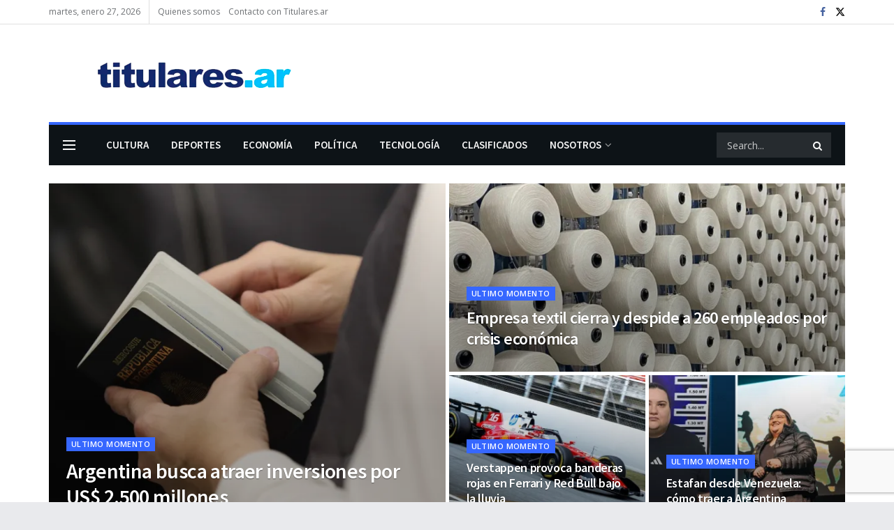

--- FILE ---
content_type: text/html; charset=UTF-8
request_url: https://titulares.ar/?noticias%2Fcongreso-financiarizacion-y-desarrollo-en-el-sur-global%2F
body_size: 31641
content:
<!doctype html>
<!--[if lt IE 7]> <html class="no-js lt-ie9 lt-ie8 lt-ie7" lang="es"> <![endif]-->
<!--[if IE 7]>    <html class="no-js lt-ie9 lt-ie8" lang="es"> <![endif]-->
<!--[if IE 8]>    <html class="no-js lt-ie9" lang="es"> <![endif]-->
<!--[if IE 9]>    <html class="no-js lt-ie10" lang="es"> <![endif]-->
<!--[if gt IE 8]><!--> <html class="no-js" lang="es"> <!--<![endif]-->
<head>
    <meta http-equiv="Content-Type" content="text/html; charset=UTF-8" />
    <meta name='viewport' content='width=device-width, initial-scale=1, user-scalable=yes' />
    <link rel="profile" href="https://gmpg.org/xfn/11" />
    <link rel="pingback" href="https://titulares.ar/xmlrpc.php" />
    <title>Titulares.ar &#8211; Todas las noticias en un sólo lugar</title>
<meta name='robots' content='max-image-preview:large' />
<meta property="og:type" content="website">
<meta property="og:title" content="Home 1">
<meta property="og:site_name" content="Titulares.ar">
<meta property="og:description" content="Todas las noticias en un sólo lugar">
<meta property="og:url" content="https://titulares.ar">
<meta property="og:locale" content="es_ES">
<meta name="twitter:card" content="summary">
<meta name="twitter:url" content="https://titulares.ar">
<meta name="twitter:title" content="Home 1">
<meta name="twitter:description" content="Todas las noticias en un sólo lugar">
<meta name="twitter:site" content="https://twitter.com/Titulares_Ar">
			<script type="b8366888c2260f6c7c659a41-text/javascript">
			  var jnews_ajax_url = '/?ajax-request=jnews'
			</script>
			<script type="b8366888c2260f6c7c659a41-text/javascript">;window.jnews=window.jnews||{},window.jnews.library=window.jnews.library||{},window.jnews.library=function(){"use strict";var e=this;e.win=window,e.doc=document,e.noop=function(){},e.globalBody=e.doc.getElementsByTagName("body")[0],e.globalBody=e.globalBody?e.globalBody:e.doc,e.win.jnewsDataStorage=e.win.jnewsDataStorage||{_storage:new WeakMap,put:function(e,t,n){this._storage.has(e)||this._storage.set(e,new Map),this._storage.get(e).set(t,n)},get:function(e,t){return this._storage.get(e).get(t)},has:function(e,t){return this._storage.has(e)&&this._storage.get(e).has(t)},remove:function(e,t){var n=this._storage.get(e).delete(t);return 0===!this._storage.get(e).size&&this._storage.delete(e),n}},e.windowWidth=function(){return e.win.innerWidth||e.docEl.clientWidth||e.globalBody.clientWidth},e.windowHeight=function(){return e.win.innerHeight||e.docEl.clientHeight||e.globalBody.clientHeight},e.requestAnimationFrame=e.win.requestAnimationFrame||e.win.webkitRequestAnimationFrame||e.win.mozRequestAnimationFrame||e.win.msRequestAnimationFrame||window.oRequestAnimationFrame||function(e){return setTimeout(e,1e3/60)},e.cancelAnimationFrame=e.win.cancelAnimationFrame||e.win.webkitCancelAnimationFrame||e.win.webkitCancelRequestAnimationFrame||e.win.mozCancelAnimationFrame||e.win.msCancelRequestAnimationFrame||e.win.oCancelRequestAnimationFrame||function(e){clearTimeout(e)},e.classListSupport="classList"in document.createElement("_"),e.hasClass=e.classListSupport?function(e,t){return e.classList.contains(t)}:function(e,t){return e.className.indexOf(t)>=0},e.addClass=e.classListSupport?function(t,n){e.hasClass(t,n)||t.classList.add(n)}:function(t,n){e.hasClass(t,n)||(t.className+=" "+n)},e.removeClass=e.classListSupport?function(t,n){e.hasClass(t,n)&&t.classList.remove(n)}:function(t,n){e.hasClass(t,n)&&(t.className=t.className.replace(n,""))},e.objKeys=function(e){var t=[];for(var n in e)Object.prototype.hasOwnProperty.call(e,n)&&t.push(n);return t},e.isObjectSame=function(e,t){var n=!0;return JSON.stringify(e)!==JSON.stringify(t)&&(n=!1),n},e.extend=function(){for(var e,t,n,o=arguments[0]||{},i=1,a=arguments.length;i<a;i++)if(null!==(e=arguments[i]))for(t in e)o!==(n=e[t])&&void 0!==n&&(o[t]=n);return o},e.dataStorage=e.win.jnewsDataStorage,e.isVisible=function(e){return 0!==e.offsetWidth&&0!==e.offsetHeight||e.getBoundingClientRect().length},e.getHeight=function(e){return e.offsetHeight||e.clientHeight||e.getBoundingClientRect().height},e.getWidth=function(e){return e.offsetWidth||e.clientWidth||e.getBoundingClientRect().width},e.supportsPassive=!1;try{var t=Object.defineProperty({},"passive",{get:function(){e.supportsPassive=!0}});"createEvent"in e.doc?e.win.addEventListener("test",null,t):"fireEvent"in e.doc&&e.win.attachEvent("test",null)}catch(e){}e.passiveOption=!!e.supportsPassive&&{passive:!0},e.setStorage=function(e,t){e="jnews-"+e;var n={expired:Math.floor(((new Date).getTime()+432e5)/1e3)};t=Object.assign(n,t);localStorage.setItem(e,JSON.stringify(t))},e.getStorage=function(e){e="jnews-"+e;var t=localStorage.getItem(e);return null!==t&&0<t.length?JSON.parse(localStorage.getItem(e)):{}},e.expiredStorage=function(){var t,n="jnews-";for(var o in localStorage)o.indexOf(n)>-1&&"undefined"!==(t=e.getStorage(o.replace(n,""))).expired&&t.expired<Math.floor((new Date).getTime()/1e3)&&localStorage.removeItem(o)},e.addEvents=function(t,n,o){for(var i in n){var a=["touchstart","touchmove"].indexOf(i)>=0&&!o&&e.passiveOption;"createEvent"in e.doc?t.addEventListener(i,n[i],a):"fireEvent"in e.doc&&t.attachEvent("on"+i,n[i])}},e.removeEvents=function(t,n){for(var o in n)"createEvent"in e.doc?t.removeEventListener(o,n[o]):"fireEvent"in e.doc&&t.detachEvent("on"+o,n[o])},e.triggerEvents=function(t,n,o){var i;o=o||{detail:null};return"createEvent"in e.doc?(!(i=e.doc.createEvent("CustomEvent")||new CustomEvent(n)).initCustomEvent||i.initCustomEvent(n,!0,!1,o),void t.dispatchEvent(i)):"fireEvent"in e.doc?((i=e.doc.createEventObject()).eventType=n,void t.fireEvent("on"+i.eventType,i)):void 0},e.getParents=function(t,n){void 0===n&&(n=e.doc);for(var o=[],i=t.parentNode,a=!1;!a;)if(i){var r=i;r.querySelectorAll(n).length?a=!0:(o.push(r),i=r.parentNode)}else o=[],a=!0;return o},e.forEach=function(e,t,n){for(var o=0,i=e.length;o<i;o++)t.call(n,e[o],o)},e.getText=function(e){return e.innerText||e.textContent},e.setText=function(e,t){var n="object"==typeof t?t.innerText||t.textContent:t;e.innerText&&(e.innerText=n),e.textContent&&(e.textContent=n)},e.httpBuildQuery=function(t){return e.objKeys(t).reduce(function t(n){var o=arguments.length>1&&void 0!==arguments[1]?arguments[1]:null;return function(i,a){var r=n[a];a=encodeURIComponent(a);var s=o?"".concat(o,"[").concat(a,"]"):a;return null==r||"function"==typeof r?(i.push("".concat(s,"=")),i):["number","boolean","string"].includes(typeof r)?(i.push("".concat(s,"=").concat(encodeURIComponent(r))),i):(i.push(e.objKeys(r).reduce(t(r,s),[]).join("&")),i)}}(t),[]).join("&")},e.get=function(t,n,o,i){return o="function"==typeof o?o:e.noop,e.ajax("GET",t,n,o,i)},e.post=function(t,n,o,i){return o="function"==typeof o?o:e.noop,e.ajax("POST",t,n,o,i)},e.ajax=function(t,n,o,i,a){var r=new XMLHttpRequest,s=n,c=e.httpBuildQuery(o);if(t=-1!=["GET","POST"].indexOf(t)?t:"GET",r.open(t,s+("GET"==t?"?"+c:""),!0),"POST"==t&&r.setRequestHeader("Content-type","application/x-www-form-urlencoded"),r.setRequestHeader("X-Requested-With","XMLHttpRequest"),r.onreadystatechange=function(){4===r.readyState&&200<=r.status&&300>r.status&&"function"==typeof i&&i.call(void 0,r.response)},void 0!==a&&!a){return{xhr:r,send:function(){r.send("POST"==t?c:null)}}}return r.send("POST"==t?c:null),{xhr:r}},e.scrollTo=function(t,n,o){function i(e,t,n){this.start=this.position(),this.change=e-this.start,this.currentTime=0,this.increment=20,this.duration=void 0===n?500:n,this.callback=t,this.finish=!1,this.animateScroll()}return Math.easeInOutQuad=function(e,t,n,o){return(e/=o/2)<1?n/2*e*e+t:-n/2*(--e*(e-2)-1)+t},i.prototype.stop=function(){this.finish=!0},i.prototype.move=function(t){e.doc.documentElement.scrollTop=t,e.globalBody.parentNode.scrollTop=t,e.globalBody.scrollTop=t},i.prototype.position=function(){return e.doc.documentElement.scrollTop||e.globalBody.parentNode.scrollTop||e.globalBody.scrollTop},i.prototype.animateScroll=function(){this.currentTime+=this.increment;var t=Math.easeInOutQuad(this.currentTime,this.start,this.change,this.duration);this.move(t),this.currentTime<this.duration&&!this.finish?e.requestAnimationFrame.call(e.win,this.animateScroll.bind(this)):this.callback&&"function"==typeof this.callback&&this.callback()},new i(t,n,o)},e.unwrap=function(t){var n,o=t;e.forEach(t,(function(e,t){n?n+=e:n=e})),o.replaceWith(n)},e.performance={start:function(e){performance.mark(e+"Start")},stop:function(e){performance.mark(e+"End"),performance.measure(e,e+"Start",e+"End")}},e.fps=function(){var t=0,n=0,o=0;!function(){var i=t=0,a=0,r=0,s=document.getElementById("fpsTable"),c=function(t){void 0===document.getElementsByTagName("body")[0]?e.requestAnimationFrame.call(e.win,(function(){c(t)})):document.getElementsByTagName("body")[0].appendChild(t)};null===s&&((s=document.createElement("div")).style.position="fixed",s.style.top="120px",s.style.left="10px",s.style.width="100px",s.style.height="20px",s.style.border="1px solid black",s.style.fontSize="11px",s.style.zIndex="100000",s.style.backgroundColor="white",s.id="fpsTable",c(s));var l=function(){o++,n=Date.now(),(a=(o/(r=(n-t)/1e3)).toPrecision(2))!=i&&(i=a,s.innerHTML=i+"fps"),1<r&&(t=n,o=0),e.requestAnimationFrame.call(e.win,l)};l()}()},e.instr=function(e,t){for(var n=0;n<t.length;n++)if(-1!==e.toLowerCase().indexOf(t[n].toLowerCase()))return!0},e.winLoad=function(t,n){function o(o){if("complete"===e.doc.readyState||"interactive"===e.doc.readyState)return!o||n?setTimeout(t,n||1):t(o),1}o()||e.addEvents(e.win,{load:o})},e.docReady=function(t,n){function o(o){if("complete"===e.doc.readyState||"interactive"===e.doc.readyState)return!o||n?setTimeout(t,n||1):t(o),1}o()||e.addEvents(e.doc,{DOMContentLoaded:o})},e.fireOnce=function(){e.docReady((function(){e.assets=e.assets||[],e.assets.length&&(e.boot(),e.load_assets())}),50)},e.boot=function(){e.length&&e.doc.querySelectorAll("style[media]").forEach((function(e){"not all"==e.getAttribute("media")&&e.removeAttribute("media")}))},e.create_js=function(t,n){var o=e.doc.createElement("script");switch(o.setAttribute("src",t),n){case"defer":o.setAttribute("defer",!0);break;case"async":o.setAttribute("async",!0);break;case"deferasync":o.setAttribute("defer",!0),o.setAttribute("async",!0)}e.globalBody.appendChild(o)},e.load_assets=function(){"object"==typeof e.assets&&e.forEach(e.assets.slice(0),(function(t,n){var o="";t.defer&&(o+="defer"),t.async&&(o+="async"),e.create_js(t.url,o);var i=e.assets.indexOf(t);i>-1&&e.assets.splice(i,1)})),e.assets=jnewsoption.au_scripts=window.jnewsads=[]},e.setCookie=function(e,t,n){var o="";if(n){var i=new Date;i.setTime(i.getTime()+24*n*60*60*1e3),o="; expires="+i.toUTCString()}document.cookie=e+"="+(t||"")+o+"; path=/"},e.getCookie=function(e){for(var t=e+"=",n=document.cookie.split(";"),o=0;o<n.length;o++){for(var i=n[o];" "==i.charAt(0);)i=i.substring(1,i.length);if(0==i.indexOf(t))return i.substring(t.length,i.length)}return null},e.eraseCookie=function(e){document.cookie=e+"=; Path=/; Expires=Thu, 01 Jan 1970 00:00:01 GMT;"},e.docReady((function(){e.globalBody=e.globalBody==e.doc?e.doc.getElementsByTagName("body")[0]:e.globalBody,e.globalBody=e.globalBody?e.globalBody:e.doc})),e.winLoad((function(){e.winLoad((function(){var t=!1;if(void 0!==window.jnewsadmin)if(void 0!==window.file_version_checker){var n=e.objKeys(window.file_version_checker);n.length?n.forEach((function(e){t||"10.0.4"===window.file_version_checker[e]||(t=!0)})):t=!0}else t=!0;t&&(window.jnewsHelper.getMessage(),window.jnewsHelper.getNotice())}),2500)}))},window.jnews.library=new window.jnews.library;</script><link rel='dns-prefetch' href='//fonts.googleapis.com' />
<link rel='preconnect' href='https://fonts.gstatic.com' />
<link rel="alternate" type="application/rss+xml" title="Titulares.ar &raquo; Feed" href="https://titulares.ar/feed/" />
<link rel="alternate" title="oEmbed (JSON)" type="application/json+oembed" href="https://titulares.ar/wp-json/oembed/1.0/embed?url=https%3A%2F%2Ftitulares.ar%2F" />
<link rel="alternate" title="oEmbed (XML)" type="text/xml+oembed" href="https://titulares.ar/wp-json/oembed/1.0/embed?url=https%3A%2F%2Ftitulares.ar%2F&#038;format=xml" />
<style id='wp-img-auto-sizes-contain-inline-css' type='text/css'>
img:is([sizes=auto i],[sizes^="auto," i]){contain-intrinsic-size:3000px 1500px}
/*# sourceURL=wp-img-auto-sizes-contain-inline-css */
</style>
<style id='wp-emoji-styles-inline-css' type='text/css'>

	img.wp-smiley, img.emoji {
		display: inline !important;
		border: none !important;
		box-shadow: none !important;
		height: 1em !important;
		width: 1em !important;
		margin: 0 0.07em !important;
		vertical-align: -0.1em !important;
		background: none !important;
		padding: 0 !important;
	}
/*# sourceURL=wp-emoji-styles-inline-css */
</style>
<style id='wp-block-library-inline-css' type='text/css'>
:root{--wp-block-synced-color:#7a00df;--wp-block-synced-color--rgb:122,0,223;--wp-bound-block-color:var(--wp-block-synced-color);--wp-editor-canvas-background:#ddd;--wp-admin-theme-color:#007cba;--wp-admin-theme-color--rgb:0,124,186;--wp-admin-theme-color-darker-10:#006ba1;--wp-admin-theme-color-darker-10--rgb:0,107,160.5;--wp-admin-theme-color-darker-20:#005a87;--wp-admin-theme-color-darker-20--rgb:0,90,135;--wp-admin-border-width-focus:2px}@media (min-resolution:192dpi){:root{--wp-admin-border-width-focus:1.5px}}.wp-element-button{cursor:pointer}:root .has-very-light-gray-background-color{background-color:#eee}:root .has-very-dark-gray-background-color{background-color:#313131}:root .has-very-light-gray-color{color:#eee}:root .has-very-dark-gray-color{color:#313131}:root .has-vivid-green-cyan-to-vivid-cyan-blue-gradient-background{background:linear-gradient(135deg,#00d084,#0693e3)}:root .has-purple-crush-gradient-background{background:linear-gradient(135deg,#34e2e4,#4721fb 50%,#ab1dfe)}:root .has-hazy-dawn-gradient-background{background:linear-gradient(135deg,#faaca8,#dad0ec)}:root .has-subdued-olive-gradient-background{background:linear-gradient(135deg,#fafae1,#67a671)}:root .has-atomic-cream-gradient-background{background:linear-gradient(135deg,#fdd79a,#004a59)}:root .has-nightshade-gradient-background{background:linear-gradient(135deg,#330968,#31cdcf)}:root .has-midnight-gradient-background{background:linear-gradient(135deg,#020381,#2874fc)}:root{--wp--preset--font-size--normal:16px;--wp--preset--font-size--huge:42px}.has-regular-font-size{font-size:1em}.has-larger-font-size{font-size:2.625em}.has-normal-font-size{font-size:var(--wp--preset--font-size--normal)}.has-huge-font-size{font-size:var(--wp--preset--font-size--huge)}.has-text-align-center{text-align:center}.has-text-align-left{text-align:left}.has-text-align-right{text-align:right}.has-fit-text{white-space:nowrap!important}#end-resizable-editor-section{display:none}.aligncenter{clear:both}.items-justified-left{justify-content:flex-start}.items-justified-center{justify-content:center}.items-justified-right{justify-content:flex-end}.items-justified-space-between{justify-content:space-between}.screen-reader-text{border:0;clip-path:inset(50%);height:1px;margin:-1px;overflow:hidden;padding:0;position:absolute;width:1px;word-wrap:normal!important}.screen-reader-text:focus{background-color:#ddd;clip-path:none;color:#444;display:block;font-size:1em;height:auto;left:5px;line-height:normal;padding:15px 23px 14px;text-decoration:none;top:5px;width:auto;z-index:100000}html :where(.has-border-color){border-style:solid}html :where([style*=border-top-color]){border-top-style:solid}html :where([style*=border-right-color]){border-right-style:solid}html :where([style*=border-bottom-color]){border-bottom-style:solid}html :where([style*=border-left-color]){border-left-style:solid}html :where([style*=border-width]){border-style:solid}html :where([style*=border-top-width]){border-top-style:solid}html :where([style*=border-right-width]){border-right-style:solid}html :where([style*=border-bottom-width]){border-bottom-style:solid}html :where([style*=border-left-width]){border-left-style:solid}html :where(img[class*=wp-image-]){height:auto;max-width:100%}:where(figure){margin:0 0 1em}html :where(.is-position-sticky){--wp-admin--admin-bar--position-offset:var(--wp-admin--admin-bar--height,0px)}@media screen and (max-width:600px){html :where(.is-position-sticky){--wp-admin--admin-bar--position-offset:0px}}

/*# sourceURL=wp-block-library-inline-css */
</style><style id='global-styles-inline-css' type='text/css'>
:root{--wp--preset--aspect-ratio--square: 1;--wp--preset--aspect-ratio--4-3: 4/3;--wp--preset--aspect-ratio--3-4: 3/4;--wp--preset--aspect-ratio--3-2: 3/2;--wp--preset--aspect-ratio--2-3: 2/3;--wp--preset--aspect-ratio--16-9: 16/9;--wp--preset--aspect-ratio--9-16: 9/16;--wp--preset--color--black: #000000;--wp--preset--color--cyan-bluish-gray: #abb8c3;--wp--preset--color--white: #ffffff;--wp--preset--color--pale-pink: #f78da7;--wp--preset--color--vivid-red: #cf2e2e;--wp--preset--color--luminous-vivid-orange: #ff6900;--wp--preset--color--luminous-vivid-amber: #fcb900;--wp--preset--color--light-green-cyan: #7bdcb5;--wp--preset--color--vivid-green-cyan: #00d084;--wp--preset--color--pale-cyan-blue: #8ed1fc;--wp--preset--color--vivid-cyan-blue: #0693e3;--wp--preset--color--vivid-purple: #9b51e0;--wp--preset--gradient--vivid-cyan-blue-to-vivid-purple: linear-gradient(135deg,rgb(6,147,227) 0%,rgb(155,81,224) 100%);--wp--preset--gradient--light-green-cyan-to-vivid-green-cyan: linear-gradient(135deg,rgb(122,220,180) 0%,rgb(0,208,130) 100%);--wp--preset--gradient--luminous-vivid-amber-to-luminous-vivid-orange: linear-gradient(135deg,rgb(252,185,0) 0%,rgb(255,105,0) 100%);--wp--preset--gradient--luminous-vivid-orange-to-vivid-red: linear-gradient(135deg,rgb(255,105,0) 0%,rgb(207,46,46) 100%);--wp--preset--gradient--very-light-gray-to-cyan-bluish-gray: linear-gradient(135deg,rgb(238,238,238) 0%,rgb(169,184,195) 100%);--wp--preset--gradient--cool-to-warm-spectrum: linear-gradient(135deg,rgb(74,234,220) 0%,rgb(151,120,209) 20%,rgb(207,42,186) 40%,rgb(238,44,130) 60%,rgb(251,105,98) 80%,rgb(254,248,76) 100%);--wp--preset--gradient--blush-light-purple: linear-gradient(135deg,rgb(255,206,236) 0%,rgb(152,150,240) 100%);--wp--preset--gradient--blush-bordeaux: linear-gradient(135deg,rgb(254,205,165) 0%,rgb(254,45,45) 50%,rgb(107,0,62) 100%);--wp--preset--gradient--luminous-dusk: linear-gradient(135deg,rgb(255,203,112) 0%,rgb(199,81,192) 50%,rgb(65,88,208) 100%);--wp--preset--gradient--pale-ocean: linear-gradient(135deg,rgb(255,245,203) 0%,rgb(182,227,212) 50%,rgb(51,167,181) 100%);--wp--preset--gradient--electric-grass: linear-gradient(135deg,rgb(202,248,128) 0%,rgb(113,206,126) 100%);--wp--preset--gradient--midnight: linear-gradient(135deg,rgb(2,3,129) 0%,rgb(40,116,252) 100%);--wp--preset--font-size--small: 13px;--wp--preset--font-size--medium: 20px;--wp--preset--font-size--large: 36px;--wp--preset--font-size--x-large: 42px;--wp--preset--spacing--20: 0.44rem;--wp--preset--spacing--30: 0.67rem;--wp--preset--spacing--40: 1rem;--wp--preset--spacing--50: 1.5rem;--wp--preset--spacing--60: 2.25rem;--wp--preset--spacing--70: 3.38rem;--wp--preset--spacing--80: 5.06rem;--wp--preset--shadow--natural: 6px 6px 9px rgba(0, 0, 0, 0.2);--wp--preset--shadow--deep: 12px 12px 50px rgba(0, 0, 0, 0.4);--wp--preset--shadow--sharp: 6px 6px 0px rgba(0, 0, 0, 0.2);--wp--preset--shadow--outlined: 6px 6px 0px -3px rgb(255, 255, 255), 6px 6px rgb(0, 0, 0);--wp--preset--shadow--crisp: 6px 6px 0px rgb(0, 0, 0);}:where(.is-layout-flex){gap: 0.5em;}:where(.is-layout-grid){gap: 0.5em;}body .is-layout-flex{display: flex;}.is-layout-flex{flex-wrap: wrap;align-items: center;}.is-layout-flex > :is(*, div){margin: 0;}body .is-layout-grid{display: grid;}.is-layout-grid > :is(*, div){margin: 0;}:where(.wp-block-columns.is-layout-flex){gap: 2em;}:where(.wp-block-columns.is-layout-grid){gap: 2em;}:where(.wp-block-post-template.is-layout-flex){gap: 1.25em;}:where(.wp-block-post-template.is-layout-grid){gap: 1.25em;}.has-black-color{color: var(--wp--preset--color--black) !important;}.has-cyan-bluish-gray-color{color: var(--wp--preset--color--cyan-bluish-gray) !important;}.has-white-color{color: var(--wp--preset--color--white) !important;}.has-pale-pink-color{color: var(--wp--preset--color--pale-pink) !important;}.has-vivid-red-color{color: var(--wp--preset--color--vivid-red) !important;}.has-luminous-vivid-orange-color{color: var(--wp--preset--color--luminous-vivid-orange) !important;}.has-luminous-vivid-amber-color{color: var(--wp--preset--color--luminous-vivid-amber) !important;}.has-light-green-cyan-color{color: var(--wp--preset--color--light-green-cyan) !important;}.has-vivid-green-cyan-color{color: var(--wp--preset--color--vivid-green-cyan) !important;}.has-pale-cyan-blue-color{color: var(--wp--preset--color--pale-cyan-blue) !important;}.has-vivid-cyan-blue-color{color: var(--wp--preset--color--vivid-cyan-blue) !important;}.has-vivid-purple-color{color: var(--wp--preset--color--vivid-purple) !important;}.has-black-background-color{background-color: var(--wp--preset--color--black) !important;}.has-cyan-bluish-gray-background-color{background-color: var(--wp--preset--color--cyan-bluish-gray) !important;}.has-white-background-color{background-color: var(--wp--preset--color--white) !important;}.has-pale-pink-background-color{background-color: var(--wp--preset--color--pale-pink) !important;}.has-vivid-red-background-color{background-color: var(--wp--preset--color--vivid-red) !important;}.has-luminous-vivid-orange-background-color{background-color: var(--wp--preset--color--luminous-vivid-orange) !important;}.has-luminous-vivid-amber-background-color{background-color: var(--wp--preset--color--luminous-vivid-amber) !important;}.has-light-green-cyan-background-color{background-color: var(--wp--preset--color--light-green-cyan) !important;}.has-vivid-green-cyan-background-color{background-color: var(--wp--preset--color--vivid-green-cyan) !important;}.has-pale-cyan-blue-background-color{background-color: var(--wp--preset--color--pale-cyan-blue) !important;}.has-vivid-cyan-blue-background-color{background-color: var(--wp--preset--color--vivid-cyan-blue) !important;}.has-vivid-purple-background-color{background-color: var(--wp--preset--color--vivid-purple) !important;}.has-black-border-color{border-color: var(--wp--preset--color--black) !important;}.has-cyan-bluish-gray-border-color{border-color: var(--wp--preset--color--cyan-bluish-gray) !important;}.has-white-border-color{border-color: var(--wp--preset--color--white) !important;}.has-pale-pink-border-color{border-color: var(--wp--preset--color--pale-pink) !important;}.has-vivid-red-border-color{border-color: var(--wp--preset--color--vivid-red) !important;}.has-luminous-vivid-orange-border-color{border-color: var(--wp--preset--color--luminous-vivid-orange) !important;}.has-luminous-vivid-amber-border-color{border-color: var(--wp--preset--color--luminous-vivid-amber) !important;}.has-light-green-cyan-border-color{border-color: var(--wp--preset--color--light-green-cyan) !important;}.has-vivid-green-cyan-border-color{border-color: var(--wp--preset--color--vivid-green-cyan) !important;}.has-pale-cyan-blue-border-color{border-color: var(--wp--preset--color--pale-cyan-blue) !important;}.has-vivid-cyan-blue-border-color{border-color: var(--wp--preset--color--vivid-cyan-blue) !important;}.has-vivid-purple-border-color{border-color: var(--wp--preset--color--vivid-purple) !important;}.has-vivid-cyan-blue-to-vivid-purple-gradient-background{background: var(--wp--preset--gradient--vivid-cyan-blue-to-vivid-purple) !important;}.has-light-green-cyan-to-vivid-green-cyan-gradient-background{background: var(--wp--preset--gradient--light-green-cyan-to-vivid-green-cyan) !important;}.has-luminous-vivid-amber-to-luminous-vivid-orange-gradient-background{background: var(--wp--preset--gradient--luminous-vivid-amber-to-luminous-vivid-orange) !important;}.has-luminous-vivid-orange-to-vivid-red-gradient-background{background: var(--wp--preset--gradient--luminous-vivid-orange-to-vivid-red) !important;}.has-very-light-gray-to-cyan-bluish-gray-gradient-background{background: var(--wp--preset--gradient--very-light-gray-to-cyan-bluish-gray) !important;}.has-cool-to-warm-spectrum-gradient-background{background: var(--wp--preset--gradient--cool-to-warm-spectrum) !important;}.has-blush-light-purple-gradient-background{background: var(--wp--preset--gradient--blush-light-purple) !important;}.has-blush-bordeaux-gradient-background{background: var(--wp--preset--gradient--blush-bordeaux) !important;}.has-luminous-dusk-gradient-background{background: var(--wp--preset--gradient--luminous-dusk) !important;}.has-pale-ocean-gradient-background{background: var(--wp--preset--gradient--pale-ocean) !important;}.has-electric-grass-gradient-background{background: var(--wp--preset--gradient--electric-grass) !important;}.has-midnight-gradient-background{background: var(--wp--preset--gradient--midnight) !important;}.has-small-font-size{font-size: var(--wp--preset--font-size--small) !important;}.has-medium-font-size{font-size: var(--wp--preset--font-size--medium) !important;}.has-large-font-size{font-size: var(--wp--preset--font-size--large) !important;}.has-x-large-font-size{font-size: var(--wp--preset--font-size--x-large) !important;}
/*# sourceURL=global-styles-inline-css */
</style>

<style id='classic-theme-styles-inline-css' type='text/css'>
/*! This file is auto-generated */
.wp-block-button__link{color:#fff;background-color:#32373c;border-radius:9999px;box-shadow:none;text-decoration:none;padding:calc(.667em + 2px) calc(1.333em + 2px);font-size:1.125em}.wp-block-file__button{background:#32373c;color:#fff;text-decoration:none}
/*# sourceURL=/wp-includes/css/classic-themes.min.css */
</style>
<link rel='stylesheet' id='js_composer_front-css' href='https://titulares.ar/wp-content/plugins/js_composer/assets/css/js_composer.min.css?ver=8.7.2' type='text/css' media='all' />
<link rel='stylesheet' id='taxopress-frontend-css-css' href='https://titulares.ar/wp-content/plugins/simple-tags/assets/frontend/css/frontend.css?ver=3.40.1' type='text/css' media='all' />
<link crossorigin="anonymous" rel='stylesheet' id='jeg_customizer_font-css' href='//fonts.googleapis.com/css?family=Open+Sans%3Aregular%2C600%7CSource+Sans+Pro%3A600%2C600%2Cregular%7CABeeZee%3Aregular&#038;display=swap&#038;ver=1.3.2' type='text/css' media='all' />
<link rel='stylesheet' id='font-awesome-css' href='https://titulares.ar/wp-content/themes/jnews/assets/fonts/font-awesome/font-awesome.min.css?ver=12.0.2' type='text/css' media='all' />
<link rel='stylesheet' id='jnews-frontend-css' href='https://titulares.ar/wp-content/themes/jnews/assets/dist/frontend.min.css?ver=12.0.2' type='text/css' media='all' />
<link rel='stylesheet' id='jnews-js-composer-css' href='https://titulares.ar/wp-content/themes/jnews/assets/css/js-composer-frontend.css?ver=12.0.2' type='text/css' media='all' />
<link rel='stylesheet' id='jnews-style-css' href='https://titulares.ar/wp-content/themes/jnews/style.css?ver=12.0.2' type='text/css' media='all' />
<link rel='stylesheet' id='jnews-darkmode-css' href='https://titulares.ar/wp-content/themes/jnews/assets/css/darkmode.css?ver=12.0.2' type='text/css' media='all' />
<link rel='stylesheet' id='jnews-scheme-css' href='https://titulares.ar/wp-content/uploads/jnews/scheme.css?ver=1763683628' type='text/css' media='all' />
<script type="b8366888c2260f6c7c659a41-text/javascript" src="https://titulares.ar/wp-includes/js/jquery/jquery.min.js?ver=3.7.1" id="jquery-core-js"></script>
<script type="b8366888c2260f6c7c659a41-text/javascript" src="https://titulares.ar/wp-includes/js/jquery/jquery-migrate.min.js?ver=3.4.1" id="jquery-migrate-js"></script>
<script type="b8366888c2260f6c7c659a41-text/javascript" src="https://titulares.ar/wp-content/plugins/simple-tags/assets/frontend/js/frontend.js?ver=3.40.1" id="taxopress-frontend-js-js"></script>
<script type="b8366888c2260f6c7c659a41-text/javascript"></script><link rel="https://api.w.org/" href="https://titulares.ar/wp-json/" /><link rel="alternate" title="JSON" type="application/json" href="https://titulares.ar/wp-json/wp/v2/pages/311073" /><link rel="EditURI" type="application/rsd+xml" title="RSD" href="https://titulares.ar/xmlrpc.php?rsd" />

<link rel='shortlink' href='https://titulares.ar/' />
<link rel='dns-prefetch' href='https://i0.wp.com/'><link rel='preconnect' href='https://i0.wp.com/' crossorigin><link rel='dns-prefetch' href='https://i1.wp.com/'><link rel='preconnect' href='https://i1.wp.com/' crossorigin><link rel='dns-prefetch' href='https://i2.wp.com/'><link rel='preconnect' href='https://i2.wp.com/' crossorigin><link rel='dns-prefetch' href='https://i3.wp.com/'><link rel='preconnect' href='https://i3.wp.com/' crossorigin><!-- Google tag (gtag.js) -->
<script async src="https://www.googletagmanager.com/gtag/js?id=G-VP2PCYH5NL" type="b8366888c2260f6c7c659a41-text/javascript"></script>
<script type="b8366888c2260f6c7c659a41-text/javascript">
  window.dataLayer = window.dataLayer || [];
  function gtag(){dataLayer.push(arguments);}
  gtag('js', new Date());

  gtag('config', 'G-VP2PCYH5NL');
</script>
<style type="text/css">a.st_tag, a.internal_tag, .st_tag, .internal_tag { text-decoration: underline !important; }</style><meta name="generator" content="Powered by WPBakery Page Builder - drag and drop page builder for WordPress."/>
<style data-type="vc_custom-css">.jeg_postblock_22 .jeg_post_meta {display: none;}</style><!-- No hay ninguna versión amphtml disponible para esta URL. --><script type='application/ld+json'>{"@context":"http:\/\/schema.org","@type":"Organization","@id":"https:\/\/titulares.ar\/#organization","url":"https:\/\/titulares.ar\/","name":"","logo":{"@type":"ImageObject","url":""},"sameAs":["https:\/\/www.facebook.com\/TitularesArgentina","https:\/\/twitter.com\/Titulares_Ar"]}</script>
<script type='application/ld+json'>{"@context":"http:\/\/schema.org","@type":"WebSite","@id":"https:\/\/titulares.ar\/#website","url":"https:\/\/titulares.ar\/","name":"","potentialAction":{"@type":"SearchAction","target":"https:\/\/titulares.ar\/?s={search_term_string}","query-input":"required name=search_term_string"}}</script>
<link rel="icon" href="https://titulares.ar/wp-content/uploads/2025/07/cropped-Sin-titulo-1-32x32.png" sizes="32x32" />
<link rel="icon" href="https://titulares.ar/wp-content/uploads/2025/07/cropped-Sin-titulo-1-192x192.png" sizes="192x192" />
<link rel="apple-touch-icon" href="https://titulares.ar/wp-content/uploads/2025/07/cropped-Sin-titulo-1-180x180.png" />
<meta name="msapplication-TileImage" content="https://titulares.ar/wp-content/uploads/2025/07/cropped-Sin-titulo-1-270x270.png" />
<style id="jeg_dynamic_css" type="text/css" data-type="jeg_custom-css">body.jnews { background-color : #e9eaed; } body { --j-body-color : #5b5f62; --j-accent-color : #3667ff; --j-alt-color : #4a8fe7; --j-heading-color : #0d1317; } body,.jeg_newsfeed_list .tns-outer .tns-controls button,.jeg_filter_button,.owl-carousel .owl-nav div,.jeg_readmore,.jeg_hero_style_7 .jeg_post_meta a,.widget_calendar thead th,.widget_calendar tfoot a,.jeg_socialcounter a,.entry-header .jeg_meta_like a,.entry-header .jeg_meta_comment a,.entry-header .jeg_meta_donation a,.entry-header .jeg_meta_bookmark a,.entry-content tbody tr:hover,.entry-content th,.jeg_splitpost_nav li:hover a,#breadcrumbs a,.jeg_author_socials a:hover,.jeg_footer_content a,.jeg_footer_bottom a,.jeg_cartcontent,.woocommerce .woocommerce-breadcrumb a { color : #5b5f62; } a, .jeg_menu_style_5>li>a:hover, .jeg_menu_style_5>li.sfHover>a, .jeg_menu_style_5>li.current-menu-item>a, .jeg_menu_style_5>li.current-menu-ancestor>a, .jeg_navbar .jeg_menu:not(.jeg_main_menu)>li>a:hover, .jeg_midbar .jeg_menu:not(.jeg_main_menu)>li>a:hover, .jeg_side_tabs li.active, .jeg_block_heading_5 strong, .jeg_block_heading_6 strong, .jeg_block_heading_7 strong, .jeg_block_heading_8 strong, .jeg_subcat_list li a:hover, .jeg_subcat_list li button:hover, .jeg_pl_lg_7 .jeg_thumb .jeg_post_category a, .jeg_pl_xs_2:before, .jeg_pl_xs_4 .jeg_postblock_content:before, .jeg_postblock .jeg_post_title a:hover, .jeg_hero_style_6 .jeg_post_title a:hover, .jeg_sidefeed .jeg_pl_xs_3 .jeg_post_title a:hover, .widget_jnews_popular .jeg_post_title a:hover, .jeg_meta_author a, .widget_archive li a:hover, .widget_pages li a:hover, .widget_meta li a:hover, .widget_recent_entries li a:hover, .widget_rss li a:hover, .widget_rss cite, .widget_categories li a:hover, .widget_categories li.current-cat>a, #breadcrumbs a:hover, .jeg_share_count .counts, .commentlist .bypostauthor>.comment-body>.comment-author>.fn, span.required, .jeg_review_title, .bestprice .price, .authorlink a:hover, .jeg_vertical_playlist .jeg_video_playlist_play_icon, .jeg_vertical_playlist .jeg_video_playlist_item.active .jeg_video_playlist_thumbnail:before, .jeg_horizontal_playlist .jeg_video_playlist_play, .woocommerce li.product .pricegroup .button, .widget_display_forums li a:hover, .widget_display_topics li:before, .widget_display_replies li:before, .widget_display_views li:before, .bbp-breadcrumb a:hover, .jeg_mobile_menu li.sfHover>a, .jeg_mobile_menu li a:hover, .split-template-6 .pagenum, .jeg_mobile_menu_style_5>li>a:hover, .jeg_mobile_menu_style_5>li.sfHover>a, .jeg_mobile_menu_style_5>li.current-menu-item>a, .jeg_mobile_menu_style_5>li.current-menu-ancestor>a, .jeg_mobile_menu.jeg_menu_dropdown li.open > div > a ,.jeg_menu_dropdown.language-swicher .sub-menu li a:hover { color : #3667ff; } .jeg_menu_style_1>li>a:before, .jeg_menu_style_2>li>a:before, .jeg_menu_style_3>li>a:before, .jeg_side_toggle, .jeg_slide_caption .jeg_post_category a, .jeg_slider_type_1_wrapper .tns-controls button.tns-next, .jeg_block_heading_1 .jeg_block_title span, .jeg_block_heading_2 .jeg_block_title span, .jeg_block_heading_3, .jeg_block_heading_4 .jeg_block_title span, .jeg_block_heading_6:after, .jeg_pl_lg_box .jeg_post_category a, .jeg_pl_md_box .jeg_post_category a, .jeg_readmore:hover, .jeg_thumb .jeg_post_category a, .jeg_block_loadmore a:hover, .jeg_postblock.alt .jeg_block_loadmore a:hover, .jeg_block_loadmore a.active, .jeg_postblock_carousel_2 .jeg_post_category a, .jeg_heroblock .jeg_post_category a, .jeg_pagenav_1 .page_number.active, .jeg_pagenav_1 .page_number.active:hover, input[type="submit"], .btn, .button, .widget_tag_cloud a:hover, .popularpost_item:hover .jeg_post_title a:before, .jeg_splitpost_4 .page_nav, .jeg_splitpost_5 .page_nav, .jeg_post_via a:hover, .jeg_post_source a:hover, .jeg_post_tags a:hover, .comment-reply-title small a:before, .comment-reply-title small a:after, .jeg_storelist .productlink, .authorlink li.active a:before, .jeg_footer.dark .socials_widget:not(.nobg) a:hover .fa,.jeg_footer.dark .socials_widget:not(.nobg) a:hover > span.jeg-icon, div.jeg_breakingnews_title, .jeg_overlay_slider_bottom_wrapper .tns-controls button, .jeg_overlay_slider_bottom_wrapper .tns-controls button:hover, .jeg_vertical_playlist .jeg_video_playlist_current, .woocommerce span.onsale, .woocommerce #respond input#submit:hover, .woocommerce a.button:hover, .woocommerce button.button:hover, .woocommerce input.button:hover, .woocommerce #respond input#submit.alt, .woocommerce a.button.alt, .woocommerce button.button.alt, .woocommerce input.button.alt, .jeg_popup_post .caption, .jeg_footer.dark input[type="submit"], .jeg_footer.dark .btn, .jeg_footer.dark .button, .footer_widget.widget_tag_cloud a:hover, .jeg_inner_content .content-inner .jeg_post_category a:hover, #buddypress .standard-form button, #buddypress a.button, #buddypress input[type="submit"], #buddypress input[type="button"], #buddypress input[type="reset"], #buddypress ul.button-nav li a, #buddypress .generic-button a, #buddypress .generic-button button, #buddypress .comment-reply-link, #buddypress a.bp-title-button, #buddypress.buddypress-wrap .members-list li .user-update .activity-read-more a, div#buddypress .standard-form button:hover, div#buddypress a.button:hover, div#buddypress input[type="submit"]:hover, div#buddypress input[type="button"]:hover, div#buddypress input[type="reset"]:hover, div#buddypress ul.button-nav li a:hover, div#buddypress .generic-button a:hover, div#buddypress .generic-button button:hover, div#buddypress .comment-reply-link:hover, div#buddypress a.bp-title-button:hover, div#buddypress.buddypress-wrap .members-list li .user-update .activity-read-more a:hover, #buddypress #item-nav .item-list-tabs ul li a:before, .jeg_inner_content .jeg_meta_container .follow-wrapper a { background-color : #3667ff; } .jeg_block_heading_7 .jeg_block_title span, .jeg_readmore:hover, .jeg_block_loadmore a:hover, .jeg_block_loadmore a.active, .jeg_pagenav_1 .page_number.active, .jeg_pagenav_1 .page_number.active:hover, .jeg_pagenav_3 .page_number:hover, .jeg_prevnext_post a:hover h3, .jeg_overlay_slider .jeg_post_category, .jeg_sidefeed .jeg_post.active, .jeg_vertical_playlist.jeg_vertical_playlist .jeg_video_playlist_item.active .jeg_video_playlist_thumbnail img, .jeg_horizontal_playlist .jeg_video_playlist_item.active { border-color : #3667ff; } .jeg_tabpost_nav li.active, .woocommerce div.product .woocommerce-tabs ul.tabs li.active, .jeg_mobile_menu_style_1>li.current-menu-item a, .jeg_mobile_menu_style_1>li.current-menu-ancestor a, .jeg_mobile_menu_style_2>li.current-menu-item::after, .jeg_mobile_menu_style_2>li.current-menu-ancestor::after, .jeg_mobile_menu_style_3>li.current-menu-item::before, .jeg_mobile_menu_style_3>li.current-menu-ancestor::before { border-bottom-color : #3667ff; } .jeg_post_share .jeg-icon svg { fill : #3667ff; } .jeg_post_meta .fa, .jeg_post_meta .jpwt-icon, .entry-header .jeg_post_meta .fa, .jeg_review_stars, .jeg_price_review_list { color : #4a8fe7; } .jeg_share_button.share-float.share-monocrhome a { background-color : #4a8fe7; } h1,h2,h3,h4,h5,h6,.jeg_post_title a,.entry-header .jeg_post_title,.jeg_hero_style_7 .jeg_post_title a,.jeg_block_title,.jeg_splitpost_bar .current_title,.jeg_video_playlist_title,.gallery-caption,.jeg_push_notification_button>a.button { color : #0d1317; } .split-template-9 .pagenum, .split-template-10 .pagenum, .split-template-11 .pagenum, .split-template-12 .pagenum, .split-template-13 .pagenum, .split-template-15 .pagenum, .split-template-18 .pagenum, .split-template-20 .pagenum, .split-template-19 .current_title span, .split-template-20 .current_title span { background-color : #0d1317; } .jeg_topbar, .jeg_topbar.dark, .jeg_topbar.custom { background : #ffffff; } .jeg_header .jeg_bottombar.jeg_navbar,.jeg_bottombar .jeg_nav_icon { height : 58px; } .jeg_header .jeg_bottombar.jeg_navbar, .jeg_header .jeg_bottombar .jeg_main_menu:not(.jeg_menu_style_1) > li > a, .jeg_header .jeg_bottombar .jeg_menu_style_1 > li, .jeg_header .jeg_bottombar .jeg_menu:not(.jeg_main_menu) > li > a { line-height : 58px; } .jeg_bottombar .jeg_logo_img { max-height : 58px; } .jeg_header .jeg_bottombar.jeg_navbar_wrapper:not(.jeg_navbar_boxed), .jeg_header .jeg_bottombar.jeg_navbar_boxed .jeg_nav_row { background : #0d1317; } .jeg_header .jeg_bottombar, .jeg_header .jeg_bottombar.jeg_navbar_dark, .jeg_bottombar.jeg_navbar_boxed .jeg_nav_row, .jeg_bottombar.jeg_navbar_dark.jeg_navbar_boxed .jeg_nav_row { border-top-width : 4px; border-bottom-width : 0px; } .jeg_header_wrapper .jeg_bottombar, .jeg_header_wrapper .jeg_bottombar.jeg_navbar_dark, .jeg_bottombar.jeg_navbar_boxed .jeg_nav_row, .jeg_bottombar.jeg_navbar_dark.jeg_navbar_boxed .jeg_nav_row { border-top-color : #3667ff; border-bottom-color : #3667ff; } .jeg_header_sticky .jeg_navbar_wrapper:not(.jeg_navbar_boxed), .jeg_header_sticky .jeg_navbar_boxed .jeg_nav_row { background : #0d1317; } .jeg_stickybar, .jeg_stickybar.dark { border-bottom-width : 3px; } .jeg_stickybar, .jeg_stickybar.dark, .jeg_stickybar.jeg_navbar_boxed .jeg_nav_row { border-bottom-color : #3667ff; } .jeg_mobile_midbar, .jeg_mobile_midbar.dark { background : #0d1317; } .jeg_top_date { color : #6d7073; } .jeg_header .jeg_search_wrapper.search_icon .jeg_search_toggle { color : #dbdbdb; } .jeg_nav_search { width : 84%; } .jeg_header .jeg_menu_style_4 > li > a:hover, .jeg_header .jeg_menu_style_4 > li.sfHover > a, .jeg_header .jeg_menu_style_4 > li.current-menu-item > a, .jeg_header .jeg_menu_style_4 > li.current-menu-ancestor > a, .jeg_navbar_dark .jeg_menu_style_4 > li > a:hover, .jeg_navbar_dark .jeg_menu_style_4 > li.sfHover > a, .jeg_navbar_dark .jeg_menu_style_4 > li.current-menu-item > a, .jeg_navbar_dark .jeg_menu_style_4 > li.current-menu-ancestor > a { background : #3667ff; } .jnews .jeg_header .jeg_menu.jeg_top_menu > li > a { color : #6d7073; } .jnews .jeg_header .jeg_menu.jeg_top_menu > li a:hover { color : #3452ff; } .jeg_stickybar .jeg_nav_item.jeg_logo .site-title a { font-family: ABeeZee,Helvetica,Arial,sans-serif;font-weight : 400; font-style : normal;  } .jeg_nav_item.jeg_mobile_logo .site-title a { font-family: ABeeZee,Helvetica,Arial,sans-serif;font-weight : 400; font-style : normal; font-size: 30px; color : #ffffff;  } .jeg_footer_content,.jeg_footer.dark .jeg_footer_content { background-color : #0d1317; color : #a9afb3; } .jeg_footer .jeg_footer_heading h3,.jeg_footer.dark .jeg_footer_heading h3,.jeg_footer .widget h2,.jeg_footer .footer_dark .widget h2 { color : #ffffff; } .jeg_footer_bottom,.jeg_footer.dark .jeg_footer_bottom,.jeg_footer_secondary,.jeg_footer.dark .jeg_footer_secondary { background-color : #000000; } .jeg_footer_secondary,.jeg_footer.dark .jeg_footer_secondary,.jeg_footer_bottom,.jeg_footer.dark .jeg_footer_bottom,.jeg_footer_sidecontent .jeg_footer_primary { color : #a9afb3; } .jeg_footer_bottom a,.jeg_footer.dark .jeg_footer_bottom a,.jeg_footer_secondary a,.jeg_footer.dark .jeg_footer_secondary a,.jeg_footer_sidecontent .jeg_footer_primary a,.jeg_footer_sidecontent.dark .jeg_footer_primary a { color : #a9afb3; } .jeg_read_progress_wrapper .jeg_progress_container .progress-bar { background-color : #0bcbe0; } body,input,textarea,select,.chosen-container-single .chosen-single,.btn,.button { font-family: "Open Sans",Helvetica,Arial,sans-serif; } .jeg_main_menu > li > a { font-family: "Source Sans Pro",Helvetica,Arial,sans-serif;font-weight : 600; font-style : normal;  } h3.jeg_block_title, .jeg_footer .jeg_footer_heading h3, .jeg_footer .widget h2, .jeg_tabpost_nav li { font-family: "Source Sans Pro",Helvetica,Arial,sans-serif;font-weight : 600; font-style : normal;  } .jeg_post_title, .entry-header .jeg_post_title, .jeg_single_tpl_2 .entry-header .jeg_post_title, .jeg_single_tpl_3 .entry-header .jeg_post_title, .jeg_single_tpl_6 .entry-header .jeg_post_title, .jeg_content .jeg_custom_title_wrapper .jeg_post_title { font-family: "Source Sans Pro",Helvetica,Arial,sans-serif; } </style><style type="text/css">
					.no_thumbnail .jeg_thumb,
					.thumbnail-container.no_thumbnail {
					    display: none !important;
					}
					.jeg_search_result .jeg_pl_xs_3.no_thumbnail .jeg_postblock_content,
					.jeg_sidefeed .jeg_pl_xs_3.no_thumbnail .jeg_postblock_content,
					.jeg_pl_sm.no_thumbnail .jeg_postblock_content {
					    margin-left: 0;
					}
					.jeg_postblock_11 .no_thumbnail .jeg_postblock_content,
					.jeg_postblock_12 .no_thumbnail .jeg_postblock_content,
					.jeg_postblock_12.jeg_col_3o3 .no_thumbnail .jeg_postblock_content  {
					    margin-top: 0;
					}
					.jeg_postblock_15 .jeg_pl_md_box.no_thumbnail .jeg_postblock_content,
					.jeg_postblock_19 .jeg_pl_md_box.no_thumbnail .jeg_postblock_content,
					.jeg_postblock_24 .jeg_pl_md_box.no_thumbnail .jeg_postblock_content,
					.jeg_sidefeed .jeg_pl_md_box .jeg_postblock_content {
					    position: relative;
					}
					.jeg_postblock_carousel_2 .no_thumbnail .jeg_post_title a,
					.jeg_postblock_carousel_2 .no_thumbnail .jeg_post_title a:hover,
					.jeg_postblock_carousel_2 .no_thumbnail .jeg_post_meta .fa {
					    color: #212121 !important;
					} 
					.jnews-dark-mode .jeg_postblock_carousel_2 .no_thumbnail .jeg_post_title a,
					.jnews-dark-mode .jeg_postblock_carousel_2 .no_thumbnail .jeg_post_title a:hover,
					.jnews-dark-mode .jeg_postblock_carousel_2 .no_thumbnail .jeg_post_meta .fa {
					    color: #fff !important;
					} 
				</style><style type="text/css" data-type="vc_shortcodes-custom-css">.vc_custom_1513228265772{background-color: #262b2f !important;}</style><noscript><style> .wpb_animate_when_almost_visible { opacity: 1; }</style></noscript></head>
<body class="home wp-singular page-template page-template-template-builder page-template-template-builder-php page page-id-311073 wp-custom-logo wp-embed-responsive wp-theme-jnews jeg_toggle_light jnews jeg_boxed jsc_normal wpb-js-composer js-comp-ver-8.7.2 vc_responsive">

    
    
    <div class="jeg_ad jeg_ad_top jnews_header_top_ads">
        <div class='ads-wrapper  '></div>    </div>

    <!-- The Main Wrapper
    ============================================= -->
    <div class="jeg_viewport">

        
        <div class="jeg_header_wrapper">
            <div class="jeg_header_instagram_wrapper">
    </div>

<!-- HEADER -->
<div class="jeg_header normal">
    <div class="jeg_topbar jeg_container jeg_navbar_wrapper normal">
    <div class="container">
        <div class="jeg_nav_row">
            
                <div class="jeg_nav_col jeg_nav_left  jeg_nav_grow">
                    <div class="item_wrap jeg_nav_alignleft">
                        <div class="jeg_nav_item jeg_top_date">
    martes, enero 27, 2026</div><div class="jeg_nav_item">
	<ul class="jeg_menu jeg_top_menu"><li id="menu-item-328295" class="menu-item menu-item-type-post_type menu-item-object-page menu-item-328295"><a href="https://titulares.ar/quienes-somos/">Quienes somos</a></li>
<li id="menu-item-328296" class="menu-item menu-item-type-post_type menu-item-object-page menu-item-328296"><a href="https://titulares.ar/contacto-con-titulares-ar/">Contacto con Titulares.ar</a></li>
</ul></div>                    </div>
                </div>

                
                <div class="jeg_nav_col jeg_nav_center  jeg_nav_normal">
                    <div class="item_wrap jeg_nav_aligncenter">
                                            </div>
                </div>

                
                <div class="jeg_nav_col jeg_nav_right  jeg_nav_normal">
                    <div class="item_wrap jeg_nav_alignright">
                        			<div
				class="jeg_nav_item socials_widget jeg_social_icon_block nobg">
				<a href="https://www.facebook.com/TitularesArgentina" target='_blank' rel='external noopener nofollow'  aria-label="Find us on Facebook" class="jeg_facebook"><i class="fa fa-facebook"></i> </a><a href="https://twitter.com/Titulares_Ar" target='_blank' rel='external noopener nofollow'  aria-label="Find us on Twitter" class="jeg_twitter"><i class="fa fa-twitter"><span class="jeg-icon icon-twitter"><svg xmlns="http://www.w3.org/2000/svg" height="1em" viewBox="0 0 512 512"><!--! Font Awesome Free 6.4.2 by @fontawesome - https://fontawesome.com License - https://fontawesome.com/license (Commercial License) Copyright 2023 Fonticons, Inc. --><path d="M389.2 48h70.6L305.6 224.2 487 464H345L233.7 318.6 106.5 464H35.8L200.7 275.5 26.8 48H172.4L272.9 180.9 389.2 48zM364.4 421.8h39.1L151.1 88h-42L364.4 421.8z"/></svg></span></i> </a>			</div>
			                    </div>
                </div>

                        </div>
    </div>
</div><!-- /.jeg_container --><div class="jeg_midbar jeg_container jeg_navbar_wrapper normal">
    <div class="container">
        <div class="jeg_nav_row">
            
                <div class="jeg_nav_col jeg_nav_left jeg_nav_normal">
                    <div class="item_wrap jeg_nav_aligncenter">
                        <div class="jeg_nav_item jeg_logo jeg_desktop_logo">
			<h1 class="site-title">
			<a href="https://titulares.ar/" aria-label="Visit Homepage" style="padding: 5px 0px 0px 58px;">
				<img class='jeg_logo_img' src="https://titulares.ar/wp-content/uploads/2025/07/Screenshot_122.png" srcset="https://titulares.ar/wp-content/uploads/2025/07/Screenshot_122.png 1x, https://titulares.ar/wp-content/uploads/2025/07/tlogo.png 2x" alt="Titulares.ar"data-light-src="https://titulares.ar/wp-content/uploads/2025/07/Screenshot_122.png" data-light-srcset="https://titulares.ar/wp-content/uploads/2025/07/Screenshot_122.png 1x, https://titulares.ar/wp-content/uploads/2025/07/tlogo.png 2x" data-dark-src="" data-dark-srcset=" 1x,  2x"width="300" height="62"><span style="border:0;padding:0;margin:0;position:absolute!important;height:1px;width:1px;overflow:hidden;clip:rect(1px 1px 1px 1px);clip:rect(1px,1px,1px,1px);-webkit-clip-path:inset(50%);clip-path:inset(50%);white-space:nowrap">Titulares.ar</span>			</a>
		</h1>
	</div>
                    </div>
                </div>

                
                <div class="jeg_nav_col jeg_nav_center jeg_nav_normal">
                    <div class="item_wrap jeg_nav_aligncenter">
                                            </div>
                </div>

                
                <div class="jeg_nav_col jeg_nav_right jeg_nav_grow">
                    <div class="item_wrap jeg_nav_alignright">
                        <div class="jeg_nav_item jeg_ad jeg_ad_top jnews_header_ads">
    <div class='ads-wrapper  '><div class='ads_code'><script async src="https://pagead2.googlesyndication.com/pagead/js/adsbygoogle.js?client=ca-pub-9757553375148793" crossorigin="anonymous" type="b8366888c2260f6c7c659a41-text/javascript"></script>
<!-- responsivo -->
<ins class="adsbygoogle"
     style="display:block"
     data-ad-client="ca-pub-9757553375148793"
     data-ad-slot="8981829375"
     data-ad-format="auto"
     data-full-width-responsive="true"></ins>
<script type="b8366888c2260f6c7c659a41-text/javascript">
     (adsbygoogle = window.adsbygoogle || []).push({});
</script></div></div></div>                    </div>
                </div>

                        </div>
    </div>
</div><div class="jeg_bottombar jeg_navbar jeg_container jeg_navbar_wrapper 1 jeg_navbar_boxed jeg_navbar_dark">
    <div class="container">
        <div class="jeg_nav_row">
            
                <div class="jeg_nav_col jeg_nav_left jeg_nav_grow">
                    <div class="item_wrap jeg_nav_alignleft">
                        <div class="jeg_nav_item jeg_nav_icon">
    <a href="#" aria-label="Show Menu" class="toggle_btn jeg_mobile_toggle">
    	<span></span><span></span><span></span>
    </a>
</div><div class="jeg_nav_item jeg_main_menu_wrapper">
<div class="jeg_mainmenu_wrap"><ul class="jeg_menu jeg_main_menu jeg_menu_style_4" data-animation="animate"><li id="menu-item-33950" class="menu-item menu-item-type-taxonomy menu-item-object-category menu-item-33950 bgnav" data-item-row="default" ><a href="https://titulares.ar/category/cultura/">Cultura</a></li>
<li id="menu-item-33951" class="menu-item menu-item-type-taxonomy menu-item-object-category menu-item-33951 bgnav" data-item-row="default" ><a href="https://titulares.ar/category/deportes/">Deportes</a></li>
<li id="menu-item-33952" class="menu-item menu-item-type-taxonomy menu-item-object-category menu-item-33952 bgnav" data-item-row="default" ><a href="https://titulares.ar/category/economia/">Economía</a></li>
<li id="menu-item-33955" class="menu-item menu-item-type-taxonomy menu-item-object-category menu-item-33955 bgnav" data-item-row="default" ><a href="https://titulares.ar/category/politica/">Política</a></li>
<li id="menu-item-33956" class="menu-item menu-item-type-taxonomy menu-item-object-category menu-item-33956 bgnav" data-item-row="default" ><a href="https://titulares.ar/category/tecnologia/">Tecnología</a></li>
<li id="menu-item-165553" class="menu-item menu-item-type-custom menu-item-object-custom menu-item-165553 bgnav" data-item-row="default" ><a href="https://www.evisos.com.ar/">Clasificados</a></li>
<li id="menu-item-237184" class="menu-item menu-item-type-custom menu-item-object-custom menu-item-has-children menu-item-237184 bgnav" data-item-row="default" ><a href="#">Nosotros</a>
<ul class="sub-menu">
	<li id="menu-item-237182" class="menu-item menu-item-type-post_type menu-item-object-page menu-item-237182 bgnav" data-item-row="default" ><a href="https://titulares.ar/quienes-somos/">Quienes somos</a></li>
	<li id="menu-item-237183" class="menu-item menu-item-type-post_type menu-item-object-page menu-item-237183 bgnav" data-item-row="default" ><a href="https://titulares.ar/contacto-con-titulares-ar/">Contacto con Titulares.ar</a></li>
</ul>
</li>
</ul></div></div>
                    </div>
                </div>

                
                <div class="jeg_nav_col jeg_nav_center jeg_nav_normal">
                    <div class="item_wrap jeg_nav_aligncenter">
                                            </div>
                </div>

                
                <div class="jeg_nav_col jeg_nav_right jeg_nav_normal">
                    <div class="item_wrap jeg_nav_alignright">
                        <!-- Search Form -->
<div class="jeg_nav_item jeg_nav_search">
	<div class="jeg_search_wrapper jeg_search_no_expand square">
	    <a href="#" class="jeg_search_toggle"><i class="fa fa-search"></i></a>
	    <form action="https://titulares.ar/" method="get" class="jeg_search_form" target="_top">
    <input name="s" class="jeg_search_input" placeholder="Search..." type="text" value="" autocomplete="off">
	<button aria-label="Search Button" type="submit" class="jeg_search_button btn"><i class="fa fa-search"></i></button>
</form>
<!-- jeg_search_hide with_result no_result -->
<div class="jeg_search_result jeg_search_hide with_result">
    <div class="search-result-wrapper">
    </div>
    <div class="search-link search-noresult">
        No Result    </div>
    <div class="search-link search-all-button">
        <i class="fa fa-search"></i> View All Result    </div>
</div>	</div>
</div>                    </div>
                </div>

                        </div>
    </div>
</div></div><!-- /.jeg_header -->        </div>

        <div class="jeg_header_sticky">
            <div class="sticky_blankspace"></div>
<div class="jeg_header normal">
    <div class="jeg_container">
        <div data-mode="scroll" class="jeg_stickybar jeg_navbar jeg_navbar_wrapper jeg_navbar_normal jeg_navbar_dark">
            <div class="container">
    <div class="jeg_nav_row">
        
            <div class="jeg_nav_col jeg_nav_left jeg_nav_grow">
                <div class="item_wrap jeg_nav_alignleft">
                    <div class="jeg_nav_item jeg_logo">
    <div class="site-title">
		<a href="https://titulares.ar/" aria-label="Visit Homepage">
    	    titulares.ar    	</a>
    </div>
</div><div class="jeg_nav_item jeg_main_menu_wrapper">
<div class="jeg_mainmenu_wrap"><ul class="jeg_menu jeg_main_menu jeg_menu_style_4" data-animation="animate"><li id="menu-item-33950" class="menu-item menu-item-type-taxonomy menu-item-object-category menu-item-33950 bgnav" data-item-row="default" ><a href="https://titulares.ar/category/cultura/">Cultura</a></li>
<li id="menu-item-33951" class="menu-item menu-item-type-taxonomy menu-item-object-category menu-item-33951 bgnav" data-item-row="default" ><a href="https://titulares.ar/category/deportes/">Deportes</a></li>
<li id="menu-item-33952" class="menu-item menu-item-type-taxonomy menu-item-object-category menu-item-33952 bgnav" data-item-row="default" ><a href="https://titulares.ar/category/economia/">Economía</a></li>
<li id="menu-item-33955" class="menu-item menu-item-type-taxonomy menu-item-object-category menu-item-33955 bgnav" data-item-row="default" ><a href="https://titulares.ar/category/politica/">Política</a></li>
<li id="menu-item-33956" class="menu-item menu-item-type-taxonomy menu-item-object-category menu-item-33956 bgnav" data-item-row="default" ><a href="https://titulares.ar/category/tecnologia/">Tecnología</a></li>
<li id="menu-item-165553" class="menu-item menu-item-type-custom menu-item-object-custom menu-item-165553 bgnav" data-item-row="default" ><a href="https://www.evisos.com.ar/">Clasificados</a></li>
<li id="menu-item-237184" class="menu-item menu-item-type-custom menu-item-object-custom menu-item-has-children menu-item-237184 bgnav" data-item-row="default" ><a href="#">Nosotros</a>
<ul class="sub-menu">
	<li id="menu-item-237182" class="menu-item menu-item-type-post_type menu-item-object-page menu-item-237182 bgnav" data-item-row="default" ><a href="https://titulares.ar/quienes-somos/">Quienes somos</a></li>
	<li id="menu-item-237183" class="menu-item menu-item-type-post_type menu-item-object-page menu-item-237183 bgnav" data-item-row="default" ><a href="https://titulares.ar/contacto-con-titulares-ar/">Contacto con Titulares.ar</a></li>
</ul>
</li>
</ul></div></div>
                </div>
            </div>

            
            <div class="jeg_nav_col jeg_nav_center jeg_nav_normal">
                <div class="item_wrap jeg_nav_aligncenter">
                                    </div>
            </div>

            
            <div class="jeg_nav_col jeg_nav_right jeg_nav_normal">
                <div class="item_wrap jeg_nav_alignright">
                    <!-- Search Icon -->
<div class="jeg_nav_item jeg_search_wrapper search_icon jeg_search_popup_expand">
    <a href="#" class="jeg_search_toggle" aria-label="Search Button"><i class="fa fa-search"></i></a>
    <form action="https://titulares.ar/" method="get" class="jeg_search_form" target="_top">
    <input name="s" class="jeg_search_input" placeholder="Search..." type="text" value="" autocomplete="off">
	<button aria-label="Search Button" type="submit" class="jeg_search_button btn"><i class="fa fa-search"></i></button>
</form>
<!-- jeg_search_hide with_result no_result -->
<div class="jeg_search_result jeg_search_hide with_result">
    <div class="search-result-wrapper">
    </div>
    <div class="search-link search-noresult">
        No Result    </div>
    <div class="search-link search-all-button">
        <i class="fa fa-search"></i> View All Result    </div>
</div></div>                </div>
            </div>

                </div>
</div>        </div>
    </div>
</div>
        </div>

        <div class="jeg_navbar_mobile_wrapper">
            <div class="jeg_navbar_mobile" data-mode="scroll">
    <div class="jeg_mobile_bottombar jeg_mobile_midbar jeg_container dark">
    <div class="container">
        <div class="jeg_nav_row">
            
                <div class="jeg_nav_col jeg_nav_left jeg_nav_normal">
                    <div class="item_wrap jeg_nav_alignleft">
                        <div class="jeg_nav_item">
    <a href="#" aria-label="Show Menu" class="toggle_btn jeg_mobile_toggle"><i class="fa fa-bars"></i></a>
</div>                    </div>
                </div>

                
                <div class="jeg_nav_col jeg_nav_center jeg_nav_grow">
                    <div class="item_wrap jeg_nav_aligncenter">
                        <div class="jeg_nav_item jeg_mobile_logo">
			<div class="site-title">
			<a href="https://titulares.ar/" aria-label="Visit Homepage">
				titulares.ar			</a>
		</div>
	</div>                    </div>
                </div>

                
                <div class="jeg_nav_col jeg_nav_right jeg_nav_normal">
                    <div class="item_wrap jeg_nav_alignright">
                        <div class="jeg_nav_item jeg_search_wrapper jeg_search_popup_expand">
    <a href="#" aria-label="Search Button" class="jeg_search_toggle"><i class="fa fa-search"></i></a>
	<form action="https://titulares.ar/" method="get" class="jeg_search_form" target="_top">
    <input name="s" class="jeg_search_input" placeholder="Search..." type="text" value="" autocomplete="off">
	<button aria-label="Search Button" type="submit" class="jeg_search_button btn"><i class="fa fa-search"></i></button>
</form>
<!-- jeg_search_hide with_result no_result -->
<div class="jeg_search_result jeg_search_hide with_result">
    <div class="search-result-wrapper">
    </div>
    <div class="search-link search-noresult">
        No Result    </div>
    <div class="search-link search-all-button">
        <i class="fa fa-search"></i> View All Result    </div>
</div></div>                    </div>
                </div>

                        </div>
    </div>
</div></div>
<div class="sticky_blankspace" style="height: 60px;"></div>        </div>

        <div class="jeg_ad jeg_ad_top jnews_header_bottom_ads">
            <div class='ads-wrapper  '></div>        </div>

        
<div class="jeg_main">

    <div class="jeg_container">
        <div class="jeg_content">
            <div class="jeg_vc_content">
                <div class="wpb-content-wrapper"><div class="row vc_row wpb_row vc_row-fluid"><div class="jeg-vc-wrapper"><div class="wpb_column jeg_column vc_column_container vc_col-sm-12 jeg_main_content"><div class="jeg_wrapper wpb_wrapper"><div  class="jeg_heroblock jeg_heroblock_1 jeg_col_3o3 jeg_hero_style_1 jnews_module_311073_0_6978f4dc85f8a  " data-margin="5" >
                <div class="jeg_hero_wrapper"><div class="jeg_heroblock_wrapper" style='margin: 0px 0px -5px -5px;'>
	                <article class="jeg_post jeg_hero_item_1 format-standard" style="padding: 0 0 5px 5px;">
                        <div class="jeg_block_container">
                            
                            <span class="jeg_postformat_icon"></span>
                            <div class="jeg_thumb">
                                <a href="https://titulares.ar/argentina-busca-atraer-inversiones-por-us-2-500-millones/" aria-label="Read article: Argentina busca atraer inversiones por US$ 2.500 millones"><div class="thumbnail-container thumbnail-background" data-src="https://i0.wp.com/www.clarin.com/img/2025/09/09/qQLVyRjpf_2000x1500__1.jpg?w=750&resize=750,0&ssl=1" >
                        <div class="lazyloaded" data-src="https://i0.wp.com/www.clarin.com/img/2025/09/09/qQLVyRjpf_2000x1500__1.jpg?w=750&resize=750,0&ssl=1" style="background-image: url(https://i0.wp.com/www.clarin.com/img/2025/09/09/qQLVyRjpf_2000x1500__1.jpg?w=750&resize=750,0&ssl=1)"></div>
                    </div></a>
                            </div>
                            <div class="jeg_postblock_content">
                                <div class="jeg_post_category"><a href="https://titulares.ar/category/ultimo-momento/" class="category-ultimo-momento">Ultimo Momento</a></div>
                                <div class="jeg_post_info">
                                    <h2 class="jeg_post_title">
                                        <a href="https://titulares.ar/argentina-busca-atraer-inversiones-por-us-2-500-millones/"  aria-label="Read article: Argentina busca atraer inversiones por US$ 2.500 millones">Argentina busca atraer inversiones por US$ 2.500 millones</a>
                                    </h2>
                                    <div class="jeg_post_meta"><div class="jeg_meta_author"><span class="by">by</span> <a href="https://titulares.ar/author/titulares/">Titulares</a></div><div class="jeg_meta_date"><a href="https://titulares.ar/argentina-busca-atraer-inversiones-por-us-2-500-millones/"><i class="fa fa-clock-o"></i> 27 de enero de 2026</a></div></div>
                                </div>
                            </div>
                        </div>
                    </article>
                <div class="jeg_heroblock_scroller">
                    <article class="jeg_post jeg_hero_item_2 format-standard" style="padding: 0 0 5px 5px;">
                        <div class="jeg_block_container">
                            
                            <span class="jeg_postformat_icon"></span>
                            <div class="jeg_thumb">
                                <a href="https://titulares.ar/empresa-textil-cierra-y-despide-a-260-empleados-por-crisis-economica/" aria-label="Read article: Empresa textil cierra y despide a 260 empleados por crisis económica"><div class="thumbnail-container thumbnail-background" data-src="https://i2.wp.com/www.clarin.com/img/2026/01/05/NGeH3rDha_2000x1500__1.jpg?w=750&resize=750,0&ssl=1" >
                        <div class="lazyloaded" data-src="https://i2.wp.com/www.clarin.com/img/2026/01/05/NGeH3rDha_2000x1500__1.jpg?w=750&resize=750,0&ssl=1" style="background-image: url(https://i2.wp.com/www.clarin.com/img/2026/01/05/NGeH3rDha_2000x1500__1.jpg?w=750&resize=750,0&ssl=1)"></div>
                    </div></a>
                            </div>
                            <div class="jeg_postblock_content">
                                <div class="jeg_post_category"><a href="https://titulares.ar/category/ultimo-momento/" class="category-ultimo-momento">Ultimo Momento</a></div>
                                <div class="jeg_post_info">
                                    <h2 class="jeg_post_title">
                                        <a href="https://titulares.ar/empresa-textil-cierra-y-despide-a-260-empleados-por-crisis-economica/"  aria-label="Read article: Empresa textil cierra y despide a 260 empleados por crisis económica">Empresa textil cierra y despide a 260 empleados por crisis económica</a>
                                    </h2>
                                    <div class="jeg_post_meta"><div class="jeg_meta_date"><a href="https://titulares.ar/empresa-textil-cierra-y-despide-a-260-empleados-por-crisis-economica/" ><i class="fa fa-clock-o"></i> 27 de enero de 2026</a></div></div>
                                </div>
                            </div>
                        </div>
                    </article><article class="jeg_post jeg_hero_item_3 format-standard" style="padding: 0 0 5px 5px;">
                        <div class="jeg_block_container">
                            
                            <span class="jeg_postformat_icon"></span>
                            <div class="jeg_thumb">
                                <a href="https://titulares.ar/verstappen-provoca-banderas-rojas-en-ferrari-y-red-bull-bajo-la-lluvia/" aria-label="Read article: Verstappen provoca banderas rojas en Ferrari y Red Bull bajo la lluvia"><div class="thumbnail-container thumbnail-background" data-src="https://i2.wp.com/www.clarin.com/img/2026/01/27/qlmilnQmS_2000x1500__1.jpg?w=350&resize=350,250&ssl=1" >
                        <div class="lazyloaded" data-src="https://i2.wp.com/www.clarin.com/img/2026/01/27/qlmilnQmS_2000x1500__1.jpg?w=350&resize=350,250&ssl=1" style="background-image: url(https://i2.wp.com/www.clarin.com/img/2026/01/27/qlmilnQmS_2000x1500__1.jpg?w=350&resize=350,250&ssl=1)"></div>
                    </div></a>
                            </div>
                            <div class="jeg_postblock_content">
                                <div class="jeg_post_category"><a href="https://titulares.ar/category/ultimo-momento/" class="category-ultimo-momento">Ultimo Momento</a></div>
                                <div class="jeg_post_info">
                                    <h2 class="jeg_post_title">
                                        <a href="https://titulares.ar/verstappen-provoca-banderas-rojas-en-ferrari-y-red-bull-bajo-la-lluvia/"  aria-label="Read article: Verstappen provoca banderas rojas en Ferrari y Red Bull bajo la lluvia">Verstappen provoca banderas rojas en Ferrari y Red Bull bajo la lluvia</a>
                                    </h2>
                                    <div class="jeg_post_meta"><div class="jeg_meta_date"><a href="https://titulares.ar/verstappen-provoca-banderas-rojas-en-ferrari-y-red-bull-bajo-la-lluvia/" ><i class="fa fa-clock-o"></i> 27 de enero de 2026</a></div></div>
                                </div>
                            </div>
                        </div>
                    </article><article class="jeg_post jeg_hero_item_4 format-standard" style="padding: 0 0 5px 5px;">
                        <div class="jeg_block_container">
                            
                            <span class="jeg_postformat_icon"></span>
                            <div class="jeg_thumb">
                                <a href="https://titulares.ar/estafan-desde-venezuela-como-traer-a-argentina/" aria-label="Read article: Estafan desde Venezuela: cómo traer a Argentina"><div class="thumbnail-container thumbnail-background" data-src="https://i2.wp.com/www.clarin.com/img/2026/01/27/jEtjXRF9M_2000x1500__1.jpg?w=350&resize=350,250&ssl=1" >
                        <div class="lazyloaded" data-src="https://i2.wp.com/www.clarin.com/img/2026/01/27/jEtjXRF9M_2000x1500__1.jpg?w=350&resize=350,250&ssl=1" style="background-image: url(https://i2.wp.com/www.clarin.com/img/2026/01/27/jEtjXRF9M_2000x1500__1.jpg?w=350&resize=350,250&ssl=1)"></div>
                    </div></a>
                            </div>
                            <div class="jeg_postblock_content">
                                <div class="jeg_post_category"><a href="https://titulares.ar/category/ultimo-momento/" class="category-ultimo-momento">Ultimo Momento</a></div>
                                <div class="jeg_post_info">
                                    <h2 class="jeg_post_title">
                                        <a href="https://titulares.ar/estafan-desde-venezuela-como-traer-a-argentina/"  aria-label="Read article: Estafan desde Venezuela: cómo traer a Argentina">Estafan desde Venezuela: cómo traer a Argentina</a>
                                    </h2>
                                    <div class="jeg_post_meta"><div class="jeg_meta_date"><a href="https://titulares.ar/estafan-desde-venezuela-como-traer-a-argentina/" ><i class="fa fa-clock-o"></i> 27 de enero de 2026</a></div></div>
                                </div>
                            </div>
                        </div>
                    </article>
                </div>
	            </div></div>
            </div>
            </div></div></div></div><div class="row vc_row wpb_row vc_row-fluid"><div class="jeg-vc-wrapper"><div class="wpb_column jeg_column vc_column_container vc_col-sm-8 jeg_main_content"><div class="jeg_wrapper wpb_wrapper"><div  class="jeg_postblock_17 jeg_postblock jeg_module_hook jeg_pagination_disable jeg_col_2o3 jnews_module_311073_1_6978f4dc8b3b7   " data-unique="jnews_module_311073_1_6978f4dc8b3b7">
					<div class="jeg_block_heading jeg_block_heading_1 jeg_subcat_right">
                     <h3 class="jeg_block_title"><span>Argentina</span></h3>
                     
                 </div>
					<div class="jeg_block_container">
                    
                    <div class="jeg_posts_wrap">
                    <div class="jeg_posts jeg_load_more_flag">
                        
                        <article class="jeg_post jeg_pl_md_1 format-standard">
                    <div class="jeg_thumb">
                        
                        <a href="https://titulares.ar/150-anos-de-la-iconica-iglesia-de-la-ciudad-tradicion-rota/" aria-label="Read article: 150 años de la icónica iglesia de la Ciudad: tradición rota"><div class="thumbnail-container animate-lazy custom-size size-715 "><img decoding="async" src="https://titulares.ar/wp-content/themes/jnews/assets/img/jeg-empty.png" class="attachment-full size-full lazyload wp-post-image" alt="150 años de la icónica iglesia de la Ciudad: tradición rota" title="150 años de la icónica iglesia de la Ciudad: tradición rota" data-src="https://i3.wp.com/www.clarin.com/img/2026/01/23/MDaL5Zbae_2000x1500__1.jpg?ssl=1" data-srcset="" data-sizes="auto" data-expand="700" /></div></a>
                        <div class="jeg_post_category">
                            <span><a href="https://titulares.ar/category/argentina/" class="category-argentina">Argentina</a></span>
                        </div>
                    </div>
                    <div class="jeg_postblock_content">
                        <h3 class="jeg_post_title">
                            <a href="https://titulares.ar/150-anos-de-la-iconica-iglesia-de-la-ciudad-tradicion-rota/">150 años de la icónica iglesia de la Ciudad: tradición rota</a>
                        </h3>
                        <div class="jeg_post_meta"><div class="jeg_meta_author"><span class="by">by</span> <a href="https://titulares.ar/author/marisol-medrano/">Marisol Medrano</a></div><div class="jeg_meta_date"><a href="https://titulares.ar/150-anos-de-la-iconica-iglesia-de-la-ciudad-tradicion-rota/"><i class="fa fa-clock-o"></i> 24 de enero de 2026</a></div><div class="jeg_meta_comment"><a href="https://titulares.ar/150-anos-de-la-iconica-iglesia-de-la-ciudad-tradicion-rota/#respond" ><i class="fa fa-comment-o"></i> 0 </a></div></div>
                        <div class="jeg_post_excerpt">
                            <p>La iglesia de Santa Felicitas es un lugar emblemático de Buenos Aires, cargado de...</p>
                        </div>
                    </div>
                </article><article class="jeg_post jeg_pl_md_1 format-standard">
                    <div class="jeg_thumb">
                        
                        <a href="https://titulares.ar/nace-buenos-aires-ferial-nueva-etapa-de-eventos/" aria-label="Read article: Nace Buenos Aires Ferial: Nueva Etapa de Eventos"><div class="thumbnail-container animate-lazy custom-size size-715 "><img decoding="async" src="https://titulares.ar/wp-content/themes/jnews/assets/img/jeg-empty.png" class="attachment-full size-full lazyload wp-post-image" alt="Nace Buenos Aires Ferial: Nueva Etapa de Eventos" title="Nace Buenos Aires Ferial: Nueva Etapa de Eventos" data-src="https://i2.wp.com/www.clarin.com/img/2025/12/22/r1upd8jgQ_2000x1500__1.jpg?ssl=1" data-srcset="" data-sizes="auto" data-expand="700" /></div></a>
                        <div class="jeg_post_category">
                            <span><a href="https://titulares.ar/category/argentina/" class="category-argentina">Argentina</a></span>
                        </div>
                    </div>
                    <div class="jeg_postblock_content">
                        <h3 class="jeg_post_title">
                            <a href="https://titulares.ar/nace-buenos-aires-ferial-nueva-etapa-de-eventos/">Nace Buenos Aires Ferial: Nueva Etapa de Eventos</a>
                        </h3>
                        <div class="jeg_post_meta"><div class="jeg_meta_author"><span class="by">by</span> <a href="https://titulares.ar/author/marisol-medrano/">Marisol Medrano</a></div><div class="jeg_meta_date"><a href="https://titulares.ar/nace-buenos-aires-ferial-nueva-etapa-de-eventos/"><i class="fa fa-clock-o"></i> 23 de enero de 2026</a></div><div class="jeg_meta_comment"><a href="https://titulares.ar/nace-buenos-aires-ferial-nueva-etapa-de-eventos/#respond" ><i class="fa fa-comment-o"></i> 0 </a></div></div>
                        <div class="jeg_post_excerpt">
                            <p>Exponenciar se hace cargo de Costa Salguero El traspaso se realizó en un clima...</p>
                        </div>
                    </div>
                </article><article class="jeg_post jeg_pl_sm format-standard">
                    <div class="jeg_thumb">
                        
                        <a href="https://titulares.ar/jorge-macri-impulsa-inversion-espanola-en-ciudad-de-buenos-aires/" aria-label="Read article: Jorge Macri impulsa inversión española en Ciudad de Buenos Aires"><div class="thumbnail-container animate-lazy custom-size size-715 "><img decoding="async" src="https://titulares.ar/wp-content/themes/jnews/assets/img/jeg-empty.png" class="attachment-full size-full lazyload wp-post-image" alt="Jorge Macri impulsa inversión española en Ciudad de Buenos Aires" title="Jorge Macri impulsa inversión española en Ciudad de Buenos Aires" data-src="https://i0.wp.com/www.clarin.com/img/2026/01/22/aKsXlNBfq_2000x1500__1.jpg?ssl=1" data-srcset="" data-sizes="auto" data-expand="700" /></div></a>
                        
                    </div>
                    <div class="jeg_postblock_content">
                        <h3 class="jeg_post_title">
                            <a href="https://titulares.ar/jorge-macri-impulsa-inversion-espanola-en-ciudad-de-buenos-aires/">Jorge Macri impulsa inversión española en Ciudad de Buenos Aires</a>
                        </h3>
                        <div class="jeg_post_meta"><div class="jeg_meta_date"><a href="https://titulares.ar/jorge-macri-impulsa-inversion-espanola-en-ciudad-de-buenos-aires/" ><i class="fa fa-clock-o"></i> 22 de enero de 2026</a></div></div>
                    </div>
                </article><article class="jeg_post jeg_pl_sm format-standard">
                    <div class="jeg_thumb">
                        
                        <a href="https://titulares.ar/nuevo-bar-en-saavedra-edificio-de-moda/" aria-label="Read article: Nuevo bar en Saavedra: Edificio de moda."><div class="thumbnail-container animate-lazy custom-size size-715 "><img decoding="async" src="https://titulares.ar/wp-content/themes/jnews/assets/img/jeg-empty.png" class="attachment-full size-full lazyload wp-post-image" alt="Nuevo bar en Saavedra: Edificio de moda." title="Nuevo bar en Saavedra: Edificio de moda." data-src="https://i2.wp.com/www.clarin.com/img/2026/01/16/KiAJEP4iF_2000x1500__1.jpg?ssl=1" data-srcset="" data-sizes="auto" data-expand="700" /></div></a>
                        
                    </div>
                    <div class="jeg_postblock_content">
                        <h3 class="jeg_post_title">
                            <a href="https://titulares.ar/nuevo-bar-en-saavedra-edificio-de-moda/">Nuevo bar en Saavedra: Edificio de moda.</a>
                        </h3>
                        <div class="jeg_post_meta"><div class="jeg_meta_date"><a href="https://titulares.ar/nuevo-bar-en-saavedra-edificio-de-moda/" ><i class="fa fa-clock-o"></i> 17 de enero de 2026</a></div></div>
                    </div>
                </article><article class="jeg_post jeg_pl_sm format-standard">
                    <div class="jeg_thumb">
                        
                        <a href="https://titulares.ar/camioneta-pierde-control-y-sube-a-plazoleta/" aria-label="Read article: Camioneta pierde control y sube a plazoleta"><div class="thumbnail-container animate-lazy custom-size size-715 "><img decoding="async" src="https://titulares.ar/wp-content/themes/jnews/assets/img/jeg-empty.png" class="attachment-full size-full lazyload wp-post-image" alt="Camioneta pierde control y sube a plazoleta" title="Camioneta pierde control y sube a plazoleta" data-src="https://i1.wp.com/www.clarin.com/img/2026/01/14/H5bKRFJr-_2000x1500__1.jpg?ssl=1" data-srcset="" data-sizes="auto" data-expand="700" /></div></a>
                        
                    </div>
                    <div class="jeg_postblock_content">
                        <h3 class="jeg_post_title">
                            <a href="https://titulares.ar/camioneta-pierde-control-y-sube-a-plazoleta/">Camioneta pierde control y sube a plazoleta</a>
                        </h3>
                        <div class="jeg_post_meta"><div class="jeg_meta_date"><a href="https://titulares.ar/camioneta-pierde-control-y-sube-a-plazoleta/" ><i class="fa fa-clock-o"></i> 14 de enero de 2026</a></div></div>
                    </div>
                </article><article class="jeg_post jeg_pl_sm format-standard">
                    <div class="jeg_thumb">
                        
                        <a href="https://titulares.ar/venta-chalecito-9-de-julio-precio-actual/" aria-label="Read article: Venta chalecito 9 de Julio: precio actual"><div class="thumbnail-container animate-lazy custom-size size-715 "><img decoding="async" src="https://titulares.ar/wp-content/themes/jnews/assets/img/jeg-empty.png" class="attachment-full size-full lazyload wp-post-image" alt="Venta chalecito 9 de Julio: precio actual" title="Venta chalecito 9 de Julio: precio actual" data-src="https://i2.wp.com/www.clarin.com/img/2021/09/09/25HgKUGow_1256x620__1.jpg?ssl=1" data-srcset="" data-sizes="auto" data-expand="700" /></div></a>
                        
                    </div>
                    <div class="jeg_postblock_content">
                        <h3 class="jeg_post_title">
                            <a href="https://titulares.ar/venta-chalecito-9-de-julio-precio-actual/">Venta chalecito 9 de Julio: precio actual</a>
                        </h3>
                        <div class="jeg_post_meta"><div class="jeg_meta_date"><a href="https://titulares.ar/venta-chalecito-9-de-julio-precio-actual/" ><i class="fa fa-clock-o"></i> 14 de enero de 2026</a></div></div>
                    </div>
                </article>
                    </div>
                </div>
                    <div class='module-overlay'>
				    <div class='preloader_type preloader_dot'>
				        <div class="module-preloader jeg_preloader dot">
				            <span></span><span></span><span></span>
				        </div>
				        <div class="module-preloader jeg_preloader circle">
				            <div class="jnews_preloader_circle_outer">
				                <div class="jnews_preloader_circle_inner"></div>
				            </div>
				        </div>
				        <div class="module-preloader jeg_preloader square">
				            <div class="jeg_square">
				                <div class="jeg_square_inner"></div>
				            </div>
				        </div>
				    </div>
				</div>
                </div>
                <div class="jeg_block_navigation">
                    <div class='navigation_overlay'><div class='module-preloader jeg_preloader'><span></span><span></span><span></span></div></div>
                    
                    
                </div>
					
					<script type="b8366888c2260f6c7c659a41-text/javascript">var jnews_module_311073_1_6978f4dc8b3b7 = {"header_icon":"","first_title":"Argentina","second_title":"","url":"","header_type":"heading_1","header_background":"","header_secondary_background":"","header_text_color":"","header_line_color":"","header_accent_color":"","header_filter_category":"","header_filter_author":"","header_filter_tag":"","header_filter_text":"All","sticky_post":false,"post_type":"post","content_type":"all","sponsor":"","number_post":"6","post_offset":"3","unique_content":"unique1","include_post":"","included_only":"","exclude_post":"","include_category":"3","exclude_category":"","include_author":"","include_tag":"","exclude_tag":"","exclude_visited_post":false,"sort_by":"latest","date_format":"default","date_format_custom":"Y\/m\/d","excerpt_length":"14","excerpt_ellipsis":"...","force_normal_image_load":"","main_custom_image_size":"default","second_custom_image_size":"default","pagination_mode":"disable","pagination_nextprev_showtext":"","pagination_number_post":4,"pagination_scroll_limit":0,"boxed":"","boxed_shadow":"","el_id":"","el_class":"","scheme":"","column_width":"auto","title_color":"","accent_color":"","alt_color":"","excerpt_color":"","css":"","compatible_column_notice":"","paged":1,"column_class":"jeg_col_2o3","class":"jnews_block_17"};</script>
				</div><div  class="jeg_postblock_22 jeg_postblock jeg_module_hook jeg_pagination_nextprev jeg_col_2o3 jnews_module_311073_2_6978f4dc9350d   " data-unique="jnews_module_311073_2_6978f4dc9350d">
					<div class="jeg_block_heading jeg_block_heading_1 jeg_subcat_right">
                     <h3 class="jeg_block_title"><span>Arround the World</span></h3>
                     
                 </div>
					<div class="jeg_block_container">
                    
                    <div class="jeg_posts_wrap">
                    <div class="jeg_posts jeg_load_more_flag"> 
                        <article class="jeg_post jeg_pl_md_5 format-standard">
                    <div class="jeg_thumb">
                        
                        <a href="https://titulares.ar/verstappen-provoca-banderas-rojas-en-ferrari-y-red-bull-bajo-la-lluvia/" aria-label="Read article: Verstappen provoca banderas rojas en Ferrari y Red Bull bajo la lluvia"><div class="thumbnail-container animate-lazy custom-size size-715 "><img decoding="async" src="https://titulares.ar/wp-content/themes/jnews/assets/img/jeg-empty.png" class="attachment-full size-full lazyload wp-post-image" alt="Verstappen provoca banderas rojas en Ferrari y Red Bull bajo la lluvia" title="Verstappen provoca banderas rojas en Ferrari y Red Bull bajo la lluvia" data-src="https://i2.wp.com/www.clarin.com/img/2026/01/27/qlmilnQmS_2000x1500__1.jpg?ssl=1" data-srcset="" data-sizes="auto" data-expand="700" /></div></a>
                        <div class="jeg_post_category">
                            <span><a href="https://titulares.ar/category/ultimo-momento/" class="category-ultimo-momento">Ultimo Momento</a></span>
                        </div>
                    </div>
                    <div class="jeg_postblock_content">
                        <h3 class="jeg_post_title">
                            <a href="https://titulares.ar/verstappen-provoca-banderas-rojas-en-ferrari-y-red-bull-bajo-la-lluvia/">Verstappen provoca banderas rojas en Ferrari y Red Bull bajo la lluvia</a>
                        </h3>
                        <div class="jeg_post_meta"><div class="jeg_meta_date"><a href="https://titulares.ar/verstappen-provoca-banderas-rojas-en-ferrari-y-red-bull-bajo-la-lluvia/" ><i class="fa fa-clock-o"></i> 27 de enero de 2026</a></div></div>
                    </div>
                </article><article class="jeg_post jeg_pl_md_5 format-standard">
                    <div class="jeg_thumb">
                        
                        <a href="https://titulares.ar/estafan-desde-venezuela-como-traer-a-argentina/" aria-label="Read article: Estafan desde Venezuela: cómo traer a Argentina"><div class="thumbnail-container animate-lazy custom-size size-715 "><img decoding="async" src="https://titulares.ar/wp-content/themes/jnews/assets/img/jeg-empty.png" class="attachment-full size-full lazyload wp-post-image" alt="Estafan desde Venezuela: cómo traer a Argentina" title="Estafan desde Venezuela: cómo traer a Argentina" data-src="https://i2.wp.com/www.clarin.com/img/2026/01/27/jEtjXRF9M_2000x1500__1.jpg?ssl=1" data-srcset="" data-sizes="auto" data-expand="700" /></div></a>
                        <div class="jeg_post_category">
                            <span><a href="https://titulares.ar/category/ultimo-momento/" class="category-ultimo-momento">Ultimo Momento</a></span>
                        </div>
                    </div>
                    <div class="jeg_postblock_content">
                        <h3 class="jeg_post_title">
                            <a href="https://titulares.ar/estafan-desde-venezuela-como-traer-a-argentina/">Estafan desde Venezuela: cómo traer a Argentina</a>
                        </h3>
                        <div class="jeg_post_meta"><div class="jeg_meta_date"><a href="https://titulares.ar/estafan-desde-venezuela-como-traer-a-argentina/" ><i class="fa fa-clock-o"></i> 27 de enero de 2026</a></div></div>
                    </div>
                </article><article class="jeg_post jeg_pl_md_5 format-standard">
                    <div class="jeg_thumb">
                        
                        <a href="https://titulares.ar/china-acelera-salida-bonos-ee-uu-jp-morgan-preve-derrumbe-total/" aria-label="Read article: China acelera salida bonos EE.UU.: JP Morgan prevé derrumbe total"><div class="thumbnail-container animate-lazy custom-size size-715 "><img decoding="async" src="https://titulares.ar/wp-content/themes/jnews/assets/img/jeg-empty.png" class="attachment-full size-full lazyload wp-post-image" alt="China acelera salida bonos EE.UU.: JP Morgan prevé derrumbe total" title="China acelera salida bonos EE.UU.: JP Morgan prevé derrumbe total" data-src="https://i3.wp.com/resizer.iproimg.com/unsafe/1280x720/filters:format(webp):quality(75):max_bytes(102400)/assets.iprofesional.com/assets/jpg/2025/06/597487_landscape.jpg?ssl=1" data-srcset="" data-sizes="auto" data-expand="700" /></div></a>
                        <div class="jeg_post_category">
                            <span><a href="https://titulares.ar/category/economia/" class="category-economia">Economía</a></span>
                        </div>
                    </div>
                    <div class="jeg_postblock_content">
                        <h3 class="jeg_post_title">
                            <a href="https://titulares.ar/china-acelera-salida-bonos-ee-uu-jp-morgan-preve-derrumbe-total/">China acelera salida bonos EE.UU.: JP Morgan prevé derrumbe total</a>
                        </h3>
                        <div class="jeg_post_meta"><div class="jeg_meta_date"><a href="https://titulares.ar/china-acelera-salida-bonos-ee-uu-jp-morgan-preve-derrumbe-total/" ><i class="fa fa-clock-o"></i> 27 de enero de 2026</a></div></div>
                    </div>
                </article>
                    </div>
                </div>
                    <div class='module-overlay'>
				    <div class='preloader_type preloader_dot'>
				        <div class="module-preloader jeg_preloader dot">
				            <span></span><span></span><span></span>
				        </div>
				        <div class="module-preloader jeg_preloader circle">
				            <div class="jnews_preloader_circle_outer">
				                <div class="jnews_preloader_circle_inner"></div>
				            </div>
				        </div>
				        <div class="module-preloader jeg_preloader square">
				            <div class="jeg_square">
				                <div class="jeg_square_inner"></div>
				            </div>
				        </div>
				    </div>
				</div>
                </div>
                <div class="jeg_block_navigation">
                    <div class='navigation_overlay'><div class='module-preloader jeg_preloader'><span></span><span></span><span></span></div></div>
                    <div class="jeg_block_nav ">
                    <a href="#" aria-label="View previous page posts" class="prev disabled" title="Previous"><i class="fa fa-angle-left"></i></a>
                    <a href="#" aria-label="View next page posts" class="next " title="Next"><i class="fa fa-angle-right"></i></a>
                </div>
                    
                </div>
					
					<script type="b8366888c2260f6c7c659a41-text/javascript">var jnews_module_311073_2_6978f4dc9350d = {"header_icon":"","first_title":"Arround the World","second_title":"","url":"","header_type":"heading_1","header_background":"","header_secondary_background":"","header_text_color":"","header_line_color":"","header_accent_color":"","header_filter_category":"29065,29072,29073","header_filter_author":"","header_filter_tag":"","header_filter_text":"All","sticky_post":false,"post_type":"post","content_type":"all","sponsor":false,"number_post":"3","post_offset":"2","unique_content":"unique1","include_post":"","included_only":false,"exclude_post":"487556,487492,487260,485971,485331,485259","include_category":"","exclude_category":"","include_author":"","include_tag":"","exclude_tag":"","exclude_visited_post":false,"sort_by":"latest","date_format":"default","date_format_custom":"Y\/m\/d","force_normal_image_load":"","main_custom_image_size":"default","pagination_mode":"nextprev","pagination_nextprev_showtext":"","pagination_number_post":"3","pagination_scroll_limit":0,"boxed":"","boxed_shadow":"","el_id":"","el_class":"","scheme":"","column_width":"auto","title_color":"","accent_color":"","alt_color":"","excerpt_color":"","css":"","compatible_column_notice":"","paged":1,"column_class":"jeg_col_2o3","class":"jnews_block_22"};</script>
				</div><div  class='jeg_ad jeg_ad_module jnews_module_311073_3_6978f4dc97179   '><div class='ads-wrapper'><div class=''>
	<div class="wpb_text_column wpb_content_element" >
		<div class="wpb_wrapper">
			<p><script async src="https://pagead2.googlesyndication.com/pagead/js/adsbygoogle.js?client=ca-pub-9757553375148793" crossorigin="anonymous" type="b8366888c2260f6c7c659a41-text/javascript"></script><br />
<!-- responsivo --><br />
<ins class="adsbygoogle" style="display: block;" data-ad-client="ca-pub-9757553375148793" data-ad-slot="8981829375" data-ad-format="auto" data-full-width-responsive="true"></ins><br />
<script type="b8366888c2260f6c7c659a41-text/javascript">
     (adsbygoogle = window.adsbygoogle || []).push({});
</script></p>

		</div>
	</div>
</div></div></div><div  class="jeg_postblock_9 jeg_postblock jeg_module_hook jeg_pagination_disable jeg_col_2o3 jnews_module_311073_4_6978f4dc97cd5   " data-unique="jnews_module_311073_4_6978f4dc97cd5">
					<div class="jeg_block_heading jeg_block_heading_1 jeg_subcat_right">
                     <h3 class="jeg_block_title"><span>Deportes</span></h3>
                     
                 </div>
					<div class="jeg_block_container">
                    
                    <div class="jeg_posts_wrap"><div class="jeg_posts jeg_load_more_flag"><article class="jeg_post jeg_pl_md_1 format-standard">
                    <div class="jeg_thumb">
                        
                        <a href="https://titulares.ar/estudiantes-campeon-que-significa-esto-para-la-afa/" aria-label="Read article: Estudiantes campeón: ¿Qué significa esto para la AFA?"><div class="thumbnail-container animate-lazy  size-500 "><img fetchpriority="high" decoding="async" width="360" height="180" src="https://titulares.ar/wp-content/themes/jnews/assets/img/jeg-empty.png" class="attachment-jnews-360x180 size-jnews-360x180 lazyload wp-post-image" alt="Estudiantes campeón: ¿Qué significa esto para la AFA?" title="Estudiantes campeón: ¿Qué significa esto para la AFA?" sizes="(max-width: 360px) 100vw, 360px" data-src="https://titulares.ar/wp-content/uploads/2025/12/estudiantes-campeon.jpg-2-360x180.jpg" data-srcset="https://titulares.ar/wp-content/uploads/2025/12/estudiantes-campeon.jpg-2-360x180.jpg 360w, https://titulares.ar/wp-content/uploads/2025/12/estudiantes-campeon.jpg-2-750x375.jpg 750w, https://titulares.ar/wp-content/uploads/2025/12/estudiantes-campeon.jpg-2-1140x570.jpg 1140w" data-sizes="auto" data-expand="700" /></div></a>
                        <div class="jeg_post_category">
                            <span><a href="https://titulares.ar/category/deportes/" class="category-deportes">Deportes</a></span>
                        </div>
                    </div>
                    <div class="jeg_postblock_content">
                        <h3 class="jeg_post_title">
                            <a href="https://titulares.ar/estudiantes-campeon-que-significa-esto-para-la-afa/">Estudiantes campeón: ¿Qué significa esto para la AFA?</a>
                        </h3>
                        <div class="jeg_post_meta"><div class="jeg_meta_date"><a href="https://titulares.ar/estudiantes-campeon-que-significa-esto-para-la-afa/" ><i class="fa fa-clock-o"></i> 15 de diciembre de 2025</a></div></div>
                    </div>
                </article><article class="jeg_post jeg_pl_md_1 format-standard">
                    <div class="jeg_thumb">
                        
                        <a href="https://titulares.ar/quien-es-este-argentino-que-se-metio-en-el-top-15-mundial-de-la-ufc/" aria-label="Read article: Quien es este argentino que se metio en el top 15 mundial de la UFC"><div class="thumbnail-container animate-lazy  size-500 "><img decoding="async" width="360" height="180" src="https://titulares.ar/wp-content/themes/jnews/assets/img/jeg-empty.png" class="attachment-jnews-360x180 size-jnews-360x180 lazyload wp-post-image" alt="Quien es este argentino que se metio en el top 15 mundial de la UFC" title="Quien es este argentino que se metio en el top 15 mundial de la UFC" sizes="(max-width: 360px) 100vw, 360px" data-src="https://titulares.ar/wp-content/uploads/2025/12/kevin-vallejos-360x180.webp" data-srcset="https://titulares.ar/wp-content/uploads/2025/12/kevin-vallejos-360x180.webp 360w, https://titulares.ar/wp-content/uploads/2025/12/kevin-vallejos-750x375.webp 750w, https://titulares.ar/wp-content/uploads/2025/12/kevin-vallejos-1140x570.webp 1140w" data-sizes="auto" data-expand="700" /></div></a>
                        <div class="jeg_post_category">
                            <span><a href="https://titulares.ar/category/deportes/" class="category-deportes">Deportes</a></span>
                        </div>
                    </div>
                    <div class="jeg_postblock_content">
                        <h3 class="jeg_post_title">
                            <a href="https://titulares.ar/quien-es-este-argentino-que-se-metio-en-el-top-15-mundial-de-la-ufc/">Quien es este argentino que se metio en el top 15 mundial de la UFC</a>
                        </h3>
                        <div class="jeg_post_meta"><div class="jeg_meta_date"><a href="https://titulares.ar/quien-es-este-argentino-que-se-metio-en-el-top-15-mundial-de-la-ufc/" ><i class="fa fa-clock-o"></i> 15 de diciembre de 2025</a></div></div>
                    </div>
                </article><article class="jeg_post jeg_pl_md_1 format-standard">
                    <div class="jeg_thumb">
                        
                        <a href="https://titulares.ar/river-plate-que-nos-depara-el-2026-confirmaciones-y-rumores-en-el-mercado-de-pases/" aria-label="Read article: River Plate: ¿Qué nos depara el 2026? Confirmaciones y Rumores en el Mercado de Pases"><div class="thumbnail-container animate-lazy  size-500 "><img decoding="async" width="360" height="180" src="https://titulares.ar/wp-content/themes/jnews/assets/img/jeg-empty.png" class="attachment-jnews-360x180 size-jnews-360x180 lazyload wp-post-image" alt="River Plate: ¿Qué nos depara el 2026? Confirmaciones y Rumores en el Mercado de Pases" title="River Plate: ¿Qué nos depara el 2026? Confirmaciones y Rumores en el Mercado de Pases" sizes="(max-width: 360px) 100vw, 360px" data-src="https://titulares.ar/wp-content/uploads/2025/12/river-plate-auto-1-360x180.jpg" data-srcset="https://titulares.ar/wp-content/uploads/2025/12/river-plate-auto-1-360x180.jpg 360w, https://titulares.ar/wp-content/uploads/2025/12/river-plate-auto-1-750x375.jpg 750w, https://titulares.ar/wp-content/uploads/2025/12/river-plate-auto-1-1140x570.jpg 1140w" data-sizes="auto" data-expand="700" /></div></a>
                        <div class="jeg_post_category">
                            <span><a href="https://titulares.ar/category/deportes/" class="category-deportes">Deportes</a></span>
                        </div>
                    </div>
                    <div class="jeg_postblock_content">
                        <h3 class="jeg_post_title">
                            <a href="https://titulares.ar/river-plate-que-nos-depara-el-2026-confirmaciones-y-rumores-en-el-mercado-de-pases/">River Plate: ¿Qué nos depara el 2026? Confirmaciones y Rumores en el Mercado de Pases</a>
                        </h3>
                        <div class="jeg_post_meta"><div class="jeg_meta_date"><a href="https://titulares.ar/river-plate-que-nos-depara-el-2026-confirmaciones-y-rumores-en-el-mercado-de-pases/" ><i class="fa fa-clock-o"></i> 11 de diciembre de 2025</a></div></div>
                    </div>
                </article><article class="jeg_post jeg_pl_md_1 format-standard">
                    <div class="jeg_thumb">
                        
                        <a href="https://titulares.ar/escandalo-en-el-futbol-mas-de-30-allanamientos-a-clubes-y-la-afa-por-presunto-lavado-de-dinero/" aria-label="Read article: Escándalo en el fútbol: más de 30 allanamientos a clubes y la AFA por presunto lavado de dinero"><div class="thumbnail-container animate-lazy  size-500 "><img loading="lazy" decoding="async" width="360" height="180" src="https://titulares.ar/wp-content/themes/jnews/assets/img/jeg-empty.png" class="attachment-jnews-360x180 size-jnews-360x180 lazyload wp-post-image" alt="Escándalo en el fútbol: más de 30 allanamientos a clubes y la AFA por presunto lavado de dinero" title="Escándalo en el fútbol: más de 30 allanamientos a clubes y la AFA por presunto lavado de dinero" sizes="auto, (max-width: 360px) 100vw, 360px" data-src="https://titulares.ar/wp-content/uploads/2025/12/https___s3.amazonaws-360x180.jpg" data-srcset="https://titulares.ar/wp-content/uploads/2025/12/https___s3.amazonaws-360x180.jpg 360w, https://titulares.ar/wp-content/uploads/2025/12/https___s3.amazonaws-750x375.jpg 750w, https://titulares.ar/wp-content/uploads/2025/12/https___s3.amazonaws-1140x570.jpg 1140w" data-sizes="auto" data-expand="700" /></div></a>
                        <div class="jeg_post_category">
                            <span><a href="https://titulares.ar/category/argentina/" class="category-argentina">Argentina</a></span>
                        </div>
                    </div>
                    <div class="jeg_postblock_content">
                        <h3 class="jeg_post_title">
                            <a href="https://titulares.ar/escandalo-en-el-futbol-mas-de-30-allanamientos-a-clubes-y-la-afa-por-presunto-lavado-de-dinero/">Escándalo en el fútbol: más de 30 allanamientos a clubes y la AFA por presunto lavado de dinero</a>
                        </h3>
                        <div class="jeg_post_meta"><div class="jeg_meta_date"><a href="https://titulares.ar/escandalo-en-el-futbol-mas-de-30-allanamientos-a-clubes-y-la-afa-por-presunto-lavado-de-dinero/" ><i class="fa fa-clock-o"></i> 9 de diciembre de 2025</a></div></div>
                    </div>
                </article></div></div>
                    <div class='module-overlay'>
				    <div class='preloader_type preloader_dot'>
				        <div class="module-preloader jeg_preloader dot">
				            <span></span><span></span><span></span>
				        </div>
				        <div class="module-preloader jeg_preloader circle">
				            <div class="jnews_preloader_circle_outer">
				                <div class="jnews_preloader_circle_inner"></div>
				            </div>
				        </div>
				        <div class="module-preloader jeg_preloader square">
				            <div class="jeg_square">
				                <div class="jeg_square_inner"></div>
				            </div>
				        </div>
				    </div>
				</div>
                </div>
                <div class="jeg_block_navigation">
                    <div class='navigation_overlay'><div class='module-preloader jeg_preloader'><span></span><span></span><span></span></div></div>
                    
                    
                </div>
					
					<script type="b8366888c2260f6c7c659a41-text/javascript">var jnews_module_311073_4_6978f4dc97cd5 = {"header_icon":"","first_title":"Deportes","second_title":"","url":"","header_type":"heading_1","header_background":"","header_secondary_background":"","header_text_color":"","header_line_color":"","header_accent_color":"","header_filter_category":"","header_filter_author":"","header_filter_tag":"","header_filter_text":"All","sticky_post":false,"post_type":"post","content_type":"all","sponsor":"","number_post":"4","post_offset":"0","unique_content":"unique1","include_post":"","included_only":"","exclude_post":"487556,487492,487260,485971,485331,485259,488157,488155,488153","include_category":"36","exclude_category":"","include_author":"","include_tag":"","exclude_tag":"","exclude_visited_post":false,"sort_by":"latest","date_format":"default","date_format_custom":"Y\/m\/d","force_normal_image_load":"","main_custom_image_size":"default","pagination_mode":"disable","pagination_nextprev_showtext":"","pagination_number_post":4,"pagination_scroll_limit":0,"boxed":"","boxed_shadow":"","el_id":"","el_class":"","scheme":"","column_width":"auto","title_color":"","accent_color":"","alt_color":"","excerpt_color":"","css":"","compatible_column_notice":"","paged":1,"column_class":"jeg_col_2o3","class":"jnews_block_9"};</script>
				</div></div></div><div class="wpb_column jeg_column vc_column_container vc_col-sm-4 jeg_sticky_sidebar jeg_sidebar"><div class="jegStickyHolder"><div class="theiaStickySidebar"><div class="jeg_wrapper wpb_wrapper"><div  class="jeg_postblock_19 jeg_postblock jeg_module_hook jeg_pagination_disable jeg_col_1o3 jnews_module_311073_5_6978f4dc9ccf9   " data-unique="jnews_module_311073_5_6978f4dc9ccf9">
					
					<div class="jeg_block_container">
                
                <div class="jeg_posts">
                    <article class="jeg_post jeg_pl_md_box format-standard">
                    <div class="box_wrap">
                    <div class="jeg_thumb">
                        
                        <a href="https://titulares.ar/cambios-en-la-fiscalizacion-internacional-impacto-en-freelancers-argentinos/" aria-label="Read article: Cambios en la fiscalización internacional: impacto en freelancers argentinos"><div class="thumbnail-container animate-lazy custom-size size-715 "><img decoding="async" src="https://titulares.ar/wp-content/themes/jnews/assets/img/jeg-empty.png" class="attachment-full size-full lazyload wp-post-image" alt="Cambios en la fiscalización internacional: impacto en freelancers argentinos" title="Cambios en la fiscalización internacional: impacto en freelancers argentinos" data-src="https://i2.wp.com/resizer.iproimg.com/unsafe/1280x720/filters:format(webp):quality(75):max_bytes(102400)/assets.iprofesional.com/assets/jpg/2025/12/608672_landscape.jpg?ssl=1" data-srcset="" data-sizes="auto" data-expand="700" /></div></a>
                    </div>
                    <div class="jeg_postblock_content">
                        <h3 class="jeg_post_title">
                            <a href="https://titulares.ar/cambios-en-la-fiscalizacion-internacional-impacto-en-freelancers-argentinos/">Cambios en la fiscalización internacional: impacto en freelancers argentinos</a>
                        </h3>
                        <div class="jeg_post_meta"><div class="jeg_meta_date"><a href="https://titulares.ar/cambios-en-la-fiscalizacion-internacional-impacto-en-freelancers-argentinos/" ><i class="fa fa-clock-o"></i> 27 de enero de 2026</a></div></div>
                    </div> 
                    </div>
                </article>
                    <div class="jeg_postsmall jeg_load_more_flag">
                        <article class="jeg_post jeg_pl_sm format-standard">
                <div class="jeg_thumb">
                        
                        <a href="https://titulares.ar/intendenta-se-postula-para-presidir-pj-bonaerense-presion-en-pelea-kicillof-kirchner/" aria-label="Read article: Intendenta se postula para presidir PJ bonaerense: presión en pelea Kicillof-Kirchner"><div class="thumbnail-container animate-lazy custom-size size-715 "><img decoding="async" src="https://titulares.ar/wp-content/themes/jnews/assets/img/jeg-empty.png" class="attachment-full size-full lazyload wp-post-image" alt="Intendenta se postula para presidir PJ bonaerense: presión en pelea Kicillof-Kirchner" title="Intendenta se postula para presidir PJ bonaerense: presión en pelea Kicillof-Kirchner" data-src="https://i0.wp.com/www.clarin.com/img/2026/01/27/73ZWd2QCH_2000x1500__1.jpg?ssl=1" data-srcset="" data-sizes="auto" data-expand="700" /></div></a>
                    </div>
                    <div class="jeg_postblock_content">
                        <h3 class="jeg_post_title">
                            <a href="https://titulares.ar/intendenta-se-postula-para-presidir-pj-bonaerense-presion-en-pelea-kicillof-kirchner/">Intendenta se postula para presidir PJ bonaerense: presión en pelea Kicillof-Kirchner</a>
                        </h3>
                        <div class="jeg_post_meta"><div class="jeg_meta_date"><a href="https://titulares.ar/intendenta-se-postula-para-presidir-pj-bonaerense-presion-en-pelea-kicillof-kirchner/" ><i class="fa fa-clock-o"></i> 27 de enero de 2026</a></div></div>
                    </div>
                </article><article class="jeg_post jeg_pl_sm format-standard">
                <div class="jeg_thumb">
                        
                        <a href="https://titulares.ar/se-separo-uno-de-los-actores-mas-reconocidos-de-argentina-tras-10-anos-de-relacion/" aria-label="Read article: Se SEPARÓ uno de los ACTORES más RECONOCIDOS de ARGENTINA tras 10 años de relación"><div class="thumbnail-container animate-lazy custom-size size-715 "><img decoding="async" src="https://titulares.ar/wp-content/themes/jnews/assets/img/jeg-empty.png" class="attachment-full size-full lazyload wp-post-image" alt="Se SEPARÓ uno de los ACTORES más RECONOCIDOS de ARGENTINA tras 10 años de relación" title="Se SEPARÓ uno de los ACTORES más RECONOCIDOS de ARGENTINA tras 10 años de relación" data-src="https://i1.wp.com/media.c5n.com/p/fe4305d3deff32ed6b279fbf3e8e97f2/adjuntos/326/imagenes/000/366/0000366224/1200x675/smart/pareja.jpg?ssl=1" data-srcset="" data-sizes="auto" data-expand="700" /></div></a>
                    </div>
                    <div class="jeg_postblock_content">
                        <h3 class="jeg_post_title">
                            <a href="https://titulares.ar/se-separo-uno-de-los-actores-mas-reconocidos-de-argentina-tras-10-anos-de-relacion/">Se SEPARÓ uno de los ACTORES más RECONOCIDOS de ARGENTINA tras 10 años de relación</a>
                        </h3>
                        <div class="jeg_post_meta"><div class="jeg_meta_date"><a href="https://titulares.ar/se-separo-uno-de-los-actores-mas-reconocidos-de-argentina-tras-10-anos-de-relacion/" ><i class="fa fa-clock-o"></i> 27 de enero de 2026</a></div></div>
                    </div>
                </article><article class="jeg_post jeg_pl_sm format-standard">
                <div class="jeg_thumb">
                        
                        <a href="https://titulares.ar/juez-de-minnesota-amenaza-desacato-a-jefe-inmigracion-ee-uu/" aria-label="Read article: Juez de Minnesota amenaza desacato a jefe inmigración EE.UU."><div class="thumbnail-container animate-lazy custom-size size-715 "><img decoding="async" src="https://titulares.ar/wp-content/themes/jnews/assets/img/jeg-empty.png" class="attachment-full size-full lazyload wp-post-image" alt="Juez de Minnesota amenaza desacato a jefe inmigración EE.UU." title="Juez de Minnesota amenaza desacato a jefe inmigración EE.UU." data-src="https://i0.wp.com/www.clarin.com/img/2026/01/27/Q3nFXPxsH_2000x1500__1.jpg?ssl=1" data-srcset="" data-sizes="auto" data-expand="700" /></div></a>
                    </div>
                    <div class="jeg_postblock_content">
                        <h3 class="jeg_post_title">
                            <a href="https://titulares.ar/juez-de-minnesota-amenaza-desacato-a-jefe-inmigracion-ee-uu/">Juez de Minnesota amenaza desacato a jefe inmigración EE.UU.</a>
                        </h3>
                        <div class="jeg_post_meta"><div class="jeg_meta_date"><a href="https://titulares.ar/juez-de-minnesota-amenaza-desacato-a-jefe-inmigracion-ee-uu/" ><i class="fa fa-clock-o"></i> 27 de enero de 2026</a></div></div>
                    </div>
                </article><article class="jeg_post jeg_pl_sm format-standard">
                <div class="jeg_thumb">
                        
                        <a href="https://titulares.ar/the-lumineers-vuelve-a-la-argentina-como-y-donde-comprar-las-entradas/" aria-label="Read article: The Lumineers vuelve a la Argentina: cómo y dónde comprar las entradas"><div class="thumbnail-container animate-lazy custom-size size-715 "><img decoding="async" src="https://titulares.ar/wp-content/themes/jnews/assets/img/jeg-empty.png" class="attachment-full size-full lazyload wp-post-image" alt="The Lumineers vuelve a la Argentina: cómo y dónde comprar las entradas" title="The Lumineers vuelve a la Argentina: cómo y dónde comprar las entradas" data-src="https://i1.wp.com/media.ambito.com/p/c2da032f8af9990ff176e83e7d87ca20/adjuntos/239/imagenes/043/128/0043128703/the-lumineers.jpg?ssl=1" data-srcset="" data-sizes="auto" data-expand="700" /></div></a>
                    </div>
                    <div class="jeg_postblock_content">
                        <h3 class="jeg_post_title">
                            <a href="https://titulares.ar/the-lumineers-vuelve-a-la-argentina-como-y-donde-comprar-las-entradas/">The Lumineers vuelve a la Argentina: cómo y dónde comprar las entradas</a>
                        </h3>
                        <div class="jeg_post_meta"><div class="jeg_meta_date"><a href="https://titulares.ar/the-lumineers-vuelve-a-la-argentina-como-y-donde-comprar-las-entradas/" ><i class="fa fa-clock-o"></i> 27 de enero de 2026</a></div></div>
                    </div>
                </article><article class="jeg_post jeg_pl_sm format-standard">
                <div class="jeg_thumb">
                        
                        <a href="https://titulares.ar/boca-suma-a-ascacibar-segundo-refuerzo-cerrado/" aria-label="Read article: Boca suma a Ascacibar: segundo refuerzo cerrado"><div class="thumbnail-container animate-lazy custom-size size-715 "><img decoding="async" src="https://titulares.ar/wp-content/themes/jnews/assets/img/jeg-empty.png" class="attachment-full size-full lazyload wp-post-image" alt="Boca suma a Ascacibar: segundo refuerzo cerrado" title="Boca suma a Ascacibar: segundo refuerzo cerrado" data-src="https://i3.wp.com/www.clarin.com/img/2025/12/03/rv4WnW5Dg_2000x1500__1.jpg?ssl=1" data-srcset="" data-sizes="auto" data-expand="700" /></div></a>
                    </div>
                    <div class="jeg_postblock_content">
                        <h3 class="jeg_post_title">
                            <a href="https://titulares.ar/boca-suma-a-ascacibar-segundo-refuerzo-cerrado/">Boca suma a Ascacibar: segundo refuerzo cerrado</a>
                        </h3>
                        <div class="jeg_post_meta"><div class="jeg_meta_date"><a href="https://titulares.ar/boca-suma-a-ascacibar-segundo-refuerzo-cerrado/" ><i class="fa fa-clock-o"></i> 27 de enero de 2026</a></div></div>
                    </div>
                </article><article class="jeg_post jeg_pl_sm format-standard">
                <div class="jeg_thumb">
                        
                        <a href="https://titulares.ar/cia-busca-presencia-permanente-en-venezuela-ee-uu-sumara-fuerzas/" aria-label="Read article: CIA busca presencia permanente en Venezuela: EE.UU. sumará fuerzas"><div class="thumbnail-container animate-lazy custom-size size-715 "><img decoding="async" src="https://titulares.ar/wp-content/themes/jnews/assets/img/jeg-empty.png" class="attachment-full size-full lazyload wp-post-image" alt="CIA busca presencia permanente en Venezuela: EE.UU. sumará fuerzas" title="CIA busca presencia permanente en Venezuela: EE.UU. sumará fuerzas" data-src="https://i0.wp.com/www.clarin.com/img/2026/01/15/T7fJkmhFb_2000x1500__1.jpg?ssl=1" data-srcset="" data-sizes="auto" data-expand="700" /></div></a>
                    </div>
                    <div class="jeg_postblock_content">
                        <h3 class="jeg_post_title">
                            <a href="https://titulares.ar/cia-busca-presencia-permanente-en-venezuela-ee-uu-sumara-fuerzas/">CIA busca presencia permanente en Venezuela: EE.UU. sumará fuerzas</a>
                        </h3>
                        <div class="jeg_post_meta"><div class="jeg_meta_date"><a href="https://titulares.ar/cia-busca-presencia-permanente-en-venezuela-ee-uu-sumara-fuerzas/" ><i class="fa fa-clock-o"></i> 27 de enero de 2026</a></div></div>
                    </div>
                </article><article class="jeg_post jeg_pl_sm format-standard">
                <div class="jeg_thumb">
                        
                        <a href="https://titulares.ar/incendio-voraz-en-avenida-colon-taller-autos-y-ferreteria-destruidos-evacuacion-vecinos/" aria-label="Read article: Incendio voraz en Avenida Colón: taller autos y ferretería destruidos, evacuación vecinos."><div class="thumbnail-container animate-lazy custom-size size-715 "><img decoding="async" src="https://titulares.ar/wp-content/themes/jnews/assets/img/jeg-empty.png" class="attachment-full size-full lazyload wp-post-image" alt="Incendio voraz en Avenida Colón: taller autos y ferretería destruidos, evacuación vecinos." title="Incendio voraz en Avenida Colón: taller autos y ferretería destruidos, evacuación vecinos." data-src="https://i2.wp.com/www.clarin.com/img/2026/01/27/Bg7NEn2iT_2000x1500__1.jpg?ssl=1" data-srcset="" data-sizes="auto" data-expand="700" /></div></a>
                    </div>
                    <div class="jeg_postblock_content">
                        <h3 class="jeg_post_title">
                            <a href="https://titulares.ar/incendio-voraz-en-avenida-colon-taller-autos-y-ferreteria-destruidos-evacuacion-vecinos/">Incendio voraz en Avenida Colón: taller autos y ferretería destruidos, evacuación vecinos.</a>
                        </h3>
                        <div class="jeg_post_meta"><div class="jeg_meta_date"><a href="https://titulares.ar/incendio-voraz-en-avenida-colon-taller-autos-y-ferreteria-destruidos-evacuacion-vecinos/" ><i class="fa fa-clock-o"></i> 27 de enero de 2026</a></div></div>
                    </div>
                </article><article class="jeg_post jeg_pl_sm format-standard">
                <div class="jeg_thumb">
                        
                        <a href="https://titulares.ar/cooperativa-historica-busca-liderar-mercado-supermercadista/" aria-label="Read article: Cooperativa histórica busca liderar mercado supermercadista"><div class="thumbnail-container animate-lazy custom-size size-715 "><img decoding="async" src="https://titulares.ar/wp-content/themes/jnews/assets/img/jeg-empty.png" class="attachment-full size-full lazyload wp-post-image" alt="Cooperativa histórica busca liderar mercado supermercadista" title="Cooperativa histórica busca liderar mercado supermercadista" data-src="https://i1.wp.com/resizer.iproimg.com/unsafe/1280x720/filters:format(webp):quality(75):max_bytes(102400)/assets.iprofesional.com/assets/jpg/2025/10/604150_landscape.jpg?ssl=1" data-srcset="" data-sizes="auto" data-expand="700" /></div></a>
                    </div>
                    <div class="jeg_postblock_content">
                        <h3 class="jeg_post_title">
                            <a href="https://titulares.ar/cooperativa-historica-busca-liderar-mercado-supermercadista/">Cooperativa histórica busca liderar mercado supermercadista</a>
                        </h3>
                        <div class="jeg_post_meta"><div class="jeg_meta_date"><a href="https://titulares.ar/cooperativa-historica-busca-liderar-mercado-supermercadista/" ><i class="fa fa-clock-o"></i> 27 de enero de 2026</a></div></div>
                    </div>
                </article><article class="jeg_post jeg_pl_sm format-standard">
                <div class="jeg_thumb">
                        
                        <a href="https://titulares.ar/paraguayo-firma-contrato-tras-revision-medica/" aria-label="Read article: Paraguayo firma contrato tras revisión médica"><div class="thumbnail-container animate-lazy custom-size size-715 "><img decoding="async" src="https://titulares.ar/wp-content/themes/jnews/assets/img/jeg-empty.png" class="attachment-full size-full lazyload wp-post-image" alt="Paraguayo firma contrato tras revisión médica" title="Paraguayo firma contrato tras revisión médica" data-src="https://i0.wp.com/www.clarin.com/img/2026/01/27/P4_GLbtpf_2000x1500__1.jpg?ssl=1" data-srcset="" data-sizes="auto" data-expand="700" /></div></a>
                    </div>
                    <div class="jeg_postblock_content">
                        <h3 class="jeg_post_title">
                            <a href="https://titulares.ar/paraguayo-firma-contrato-tras-revision-medica/">Paraguayo firma contrato tras revisión médica</a>
                        </h3>
                        <div class="jeg_post_meta"><div class="jeg_meta_date"><a href="https://titulares.ar/paraguayo-firma-contrato-tras-revision-medica/" ><i class="fa fa-clock-o"></i> 27 de enero de 2026</a></div></div>
                    </div>
                </article><article class="jeg_post jeg_pl_sm format-standard">
                <div class="jeg_thumb">
                        
                        <a href="https://titulares.ar/turista-se-golpeo-la-cabeza-en-cascada-grave-estado-de-salud/" aria-label="Read article: Turista se golpeó la cabeza en cascada: grave estado de salud"><div class="thumbnail-container animate-lazy custom-size size-715 "><img decoding="async" src="https://titulares.ar/wp-content/themes/jnews/assets/img/jeg-empty.png" class="attachment-full size-full lazyload wp-post-image" alt="Turista se golpeó la cabeza en cascada: grave estado de salud" title="Turista se golpeó la cabeza en cascada: grave estado de salud" data-src="https://i3.wp.com/www.clarin.com/img/2026/01/27/HIzDdPx6s_2000x1500__1.jpg?ssl=1" data-srcset="" data-sizes="auto" data-expand="700" /></div></a>
                    </div>
                    <div class="jeg_postblock_content">
                        <h3 class="jeg_post_title">
                            <a href="https://titulares.ar/turista-se-golpeo-la-cabeza-en-cascada-grave-estado-de-salud/">Turista se golpeó la cabeza en cascada: grave estado de salud</a>
                        </h3>
                        <div class="jeg_post_meta"><div class="jeg_meta_date"><a href="https://titulares.ar/turista-se-golpeo-la-cabeza-en-cascada-grave-estado-de-salud/" ><i class="fa fa-clock-o"></i> 27 de enero de 2026</a></div></div>
                    </div>
                </article><article class="jeg_post jeg_pl_sm format-standard">
                <div class="jeg_thumb">
                        
                        <a href="https://titulares.ar/trump-destituye-comandante-y-reestructura-ofensiva-antiinmigracion/" aria-label="Read article: Trump destituye comandante y reestructura ofensiva antiinmigración"><div class="thumbnail-container animate-lazy custom-size size-715 "><img decoding="async" src="https://titulares.ar/wp-content/themes/jnews/assets/img/jeg-empty.png" class="attachment-full size-full lazyload wp-post-image" alt="Trump destituye comandante y reestructura ofensiva antiinmigración" title="Trump destituye comandante y reestructura ofensiva antiinmigración" data-src="https://i1.wp.com/www.clarin.com/img/2026/01/27/UR97u0Bd8_2000x1500__1.jpg?ssl=1" data-srcset="" data-sizes="auto" data-expand="700" /></div></a>
                    </div>
                    <div class="jeg_postblock_content">
                        <h3 class="jeg_post_title">
                            <a href="https://titulares.ar/trump-destituye-comandante-y-reestructura-ofensiva-antiinmigracion/">Trump destituye comandante y reestructura ofensiva antiinmigración</a>
                        </h3>
                        <div class="jeg_post_meta"><div class="jeg_meta_date"><a href="https://titulares.ar/trump-destituye-comandante-y-reestructura-ofensiva-antiinmigracion/" ><i class="fa fa-clock-o"></i> 27 de enero de 2026</a></div></div>
                    </div>
                </article><article class="jeg_post jeg_pl_sm format-standard">
                <div class="jeg_thumb">
                        
                        <a href="https://titulares.ar/alerta-por-ola-de-calor-y-altas-temperaturas-en-argentina/" aria-label="Read article: Alerta por ola de calor y altas temperaturas en Argentina"><div class="thumbnail-container animate-lazy custom-size size-715 "><img decoding="async" src="https://titulares.ar/wp-content/themes/jnews/assets/img/jeg-empty.png" class="attachment-full size-full lazyload wp-post-image" alt="Alerta por ola de calor y altas temperaturas en Argentina" title="Alerta por ola de calor y altas temperaturas en Argentina" data-src="https://i2.wp.com/www.clarin.com/img/2026/01/27/Qi_xJPGgn_2000x1500__1.jpg?ssl=1" data-srcset="" data-sizes="auto" data-expand="700" /></div></a>
                    </div>
                    <div class="jeg_postblock_content">
                        <h3 class="jeg_post_title">
                            <a href="https://titulares.ar/alerta-por-ola-de-calor-y-altas-temperaturas-en-argentina/">Alerta por ola de calor y altas temperaturas en Argentina</a>
                        </h3>
                        <div class="jeg_post_meta"><div class="jeg_meta_date"><a href="https://titulares.ar/alerta-por-ola-de-calor-y-altas-temperaturas-en-argentina/" ><i class="fa fa-clock-o"></i> 27 de enero de 2026</a></div></div>
                    </div>
                </article>
                    </div>
                </div>
                <div class='module-overlay'>
				    <div class='preloader_type preloader_dot'>
				        <div class="module-preloader jeg_preloader dot">
				            <span></span><span></span><span></span>
				        </div>
				        <div class="module-preloader jeg_preloader circle">
				            <div class="jnews_preloader_circle_outer">
				                <div class="jnews_preloader_circle_inner"></div>
				            </div>
				        </div>
				        <div class="module-preloader jeg_preloader square">
				            <div class="jeg_square">
				                <div class="jeg_square_inner"></div>
				            </div>
				        </div>
				    </div>
				</div>
            </div>
            <div class="jeg_block_navigation">
                <div class='navigation_overlay'><div class='module-preloader jeg_preloader'><span></span><span></span><span></span></div></div>
                
                
            </div>
					
					<script type="b8366888c2260f6c7c659a41-text/javascript">var jnews_module_311073_5_6978f4dc9ccf9 = {"header_icon":"","first_title":"","second_title":"","url":"","header_type":"heading_1","header_background":"","header_secondary_background":"","header_text_color":"","header_line_color":"","header_accent_color":"","header_filter_category":"","header_filter_author":"","header_filter_tag":"","header_filter_text":"All","sticky_post":"","post_type":"post","content_type":"all","sponsor":"","number_post":"13","post_offset":"6","unique_content":"disable","include_post":"","included_only":"","exclude_post":"","include_category":"","exclude_category":"","include_author":"","include_tag":"","exclude_tag":"","exclude_visited_post":"","sort_by":"latest","date_format":"default","date_format_custom":"Y\/m\/d","force_normal_image_load":"","main_custom_image_size":"default","second_custom_image_size":"default","pagination_mode":"disable","pagination_nextprev_showtext":"","pagination_number_post":6,"pagination_scroll_limit":0,"boxed":"","boxed_shadow":"","el_id":"","el_class":"","scheme":"","column_width":"auto","title_color":"","accent_color":"","alt_color":"","excerpt_color":"","css":"","compatible_column_notice":"","paged":1,"column_class":"jeg_col_1o3","class":"jnews_block_19"};</script>
				</div></div></div></div></div></div></div><div data-vc-full-width="true" data-vc-full-width-init="false" class="row vc_row wpb_row vc_row-fluid vc_custom_1513228265772 vc_row-has-fill"><div class="jeg-vc-wrapper"><div class="wpb_column jeg_column vc_column_container vc_col-sm-12 jeg_main_content"><div class="jeg_wrapper wpb_wrapper"><div class="vc_empty_space"   style="height: 30px"><span class="vc_empty_space_inner"></span></div><div  class="jeg_postblock_22 jeg_postblock jeg_module_hook jeg_pagination_disable jeg_col_3o3 jnews_module_311073_6_6978f4dca6751  alt " data-unique="jnews_module_311073_6_6978f4dca6751">
					<div class="jeg_block_heading jeg_block_heading_1 jeg_subcat_right">
                     <h3 class="jeg_block_title"><span>Entertainment</span></h3>
                     
                 </div>
					<div class="jeg_block_container">
                    
                    <div class="jeg_posts_wrap">
                    <div class="jeg_posts jeg_load_more_flag"> 
                        <article class="jeg_post jeg_pl_md_5 format-standard">
                    <div class="jeg_thumb">
                        
                        <a href="https://titulares.ar/ces-2026-la-revolucion-de-la-inteligencia-ambiental-en-la-tecnologia-de-consumo-masivo-el-area-51-desktop-con-amd-ryzen-9850x3d-lleva-el-rendimiento-en-juegos-a-un-nuevo-nivel-acer-refuerza-su-c/" aria-label="Read article: «CES 2026: La revolución de la inteligencia ambiental en la tecnología de consumo masivo» «El Area-51 Desktop con AMD Ryzen 9850X3D lleva el rendimiento en juegos a un nuevo nivel» «Acer refuerza su compromiso ecológico con la serie Veriton Vero AIO y el proyector láser Vero HL1820, reduciendo el consumo de energía en un 50%»"><div class="thumbnail-container animate-lazy custom-size size-715 "><img decoding="async" src="https://titulares.ar/wp-content/themes/jnews/assets/img/jeg-empty.png" class="attachment-full size-full lazyload wp-post-image" alt="«CES 2026: La revolución de la inteligencia ambiental en la tecnología de consumo masivo» «El Area-51 Desktop con AMD Ryzen 9850X3D lleva el rendimiento en juegos a un nuevo nivel» «Acer refuerza su compromiso ecológico con la serie Veriton Vero AIO y el proyector láser Vero HL1820, reduciendo el consumo de energía en un 50%»" title="«CES 2026: La revolución de la inteligencia ambiental en la tecnología de consumo masivo» «El Area-51 Desktop con AMD Ryzen 9850X3D lleva el rendimiento en juegos a un nuevo nivel» «Acer refuerza su compromiso ecológico con la serie Veriton Vero AIO y el proyector láser Vero HL1820, reduciendo el consumo de energía en un 50%»" data-src="https://i3.wp.com/resizer.iproimg.com/unsafe/1280x720/filters:format(webp):quality(75):max_bytes(102400)/assets.iprofesional.com/assets/jpg/2026/01/610110_landscape.jpg?ssl=1" data-srcset="" data-sizes="auto" data-expand="700" /></div></a>
                        <div class="jeg_post_category">
                            <span><a href="https://titulares.ar/category/tecnologia/" class="category-tecnologia">Tecnología</a></span>
                        </div>
                    </div>
                    <div class="jeg_postblock_content">
                        <h3 class="jeg_post_title">
                            <a href="https://titulares.ar/ces-2026-la-revolucion-de-la-inteligencia-ambiental-en-la-tecnologia-de-consumo-masivo-el-area-51-desktop-con-amd-ryzen-9850x3d-lleva-el-rendimiento-en-juegos-a-un-nuevo-nivel-acer-refuerza-su-c/">«CES 2026: La revolución de la inteligencia ambiental en la tecnología de consumo masivo» «El Area-51 Desktop con AMD Ryzen 9850X3D lleva el rendimiento en juegos a un nuevo nivel» «Acer refuerza su compromiso ecológico con la serie Veriton Vero AIO y el proyector láser Vero HL1820, reduciendo el consumo de energía en un 50%»</a>
                        </h3>
                        <div class="jeg_post_meta"><div class="jeg_meta_date"><a href="https://titulares.ar/ces-2026-la-revolucion-de-la-inteligencia-ambiental-en-la-tecnologia-de-consumo-masivo-el-area-51-desktop-con-amd-ryzen-9850x3d-lleva-el-rendimiento-en-juegos-a-un-nuevo-nivel-acer-refuerza-su-c/" ><i class="fa fa-clock-o"></i> 26 de enero de 2026</a></div></div>
                    </div>
                </article><article class="jeg_post jeg_pl_md_5 format-standard">
                    <div class="jeg_thumb">
                        
                        <a href="https://titulares.ar/el-impacto-de-la-inteligencia-artificial-en-el-ces-2026-desde-la-infraestructura-industrial-hasta-el-deporte-nvidia-y-siemens-se-unen-para-crear-el-revolucionario-sistema-operativo-de-ia-industria/" aria-label="Read article: «El impacto de la inteligencia artificial en el CES 2026: desde la infraestructura industrial hasta el deporte» «Nvidia y Siemens se unen para crear el revolucionario sistema operativo de IA industrial: Digital Twin Composer»"><div class="thumbnail-container animate-lazy custom-size size-715 "><img decoding="async" src="https://titulares.ar/wp-content/themes/jnews/assets/img/jeg-empty.png" class="attachment-full size-full lazyload wp-post-image" alt="«El impacto de la inteligencia artificial en el CES 2026: desde la infraestructura industrial hasta el deporte» «Nvidia y Siemens se unen para crear el revolucionario sistema operativo de IA industrial: Digital Twin Composer»" title="«El impacto de la inteligencia artificial en el CES 2026: desde la infraestructura industrial hasta el deporte» «Nvidia y Siemens se unen para crear el revolucionario sistema operativo de IA industrial: Digital Twin Composer»" data-src="https://i0.wp.com/resizer.iproimg.com/unsafe/1280x720/filters:format(webp):quality(75):max_bytes(102400)/assets.iprofesional.com/assets/jpg/2026/01/610538_landscape.jpg?ssl=1" data-srcset="" data-sizes="auto" data-expand="700" /></div></a>
                        <div class="jeg_post_category">
                            <span><a href="https://titulares.ar/category/tecnologia/" class="category-tecnologia">Tecnología</a></span>
                        </div>
                    </div>
                    <div class="jeg_postblock_content">
                        <h3 class="jeg_post_title">
                            <a href="https://titulares.ar/el-impacto-de-la-inteligencia-artificial-en-el-ces-2026-desde-la-infraestructura-industrial-hasta-el-deporte-nvidia-y-siemens-se-unen-para-crear-el-revolucionario-sistema-operativo-de-ia-industria/">«El impacto de la inteligencia artificial en el CES 2026: desde la infraestructura industrial hasta el deporte» «Nvidia y Siemens se unen para crear el revolucionario sistema operativo de IA industrial: Digital Twin Composer»</a>
                        </h3>
                        <div class="jeg_post_meta"><div class="jeg_meta_date"><a href="https://titulares.ar/el-impacto-de-la-inteligencia-artificial-en-el-ces-2026-desde-la-infraestructura-industrial-hasta-el-deporte-nvidia-y-siemens-se-unen-para-crear-el-revolucionario-sistema-operativo-de-ia-industria/" ><i class="fa fa-clock-o"></i> 25 de enero de 2026</a></div></div>
                    </div>
                </article><article class="jeg_post jeg_pl_md_5 format-standard">
                    <div class="jeg_thumb">
                        
                        <a href="https://titulares.ar/blackrock-posiciona-a-ethereum-como-el-pilar-de-la-tokenizacion-en-wall-street-en-2026-descubre-los-beneficios-de-la-meditacion-para-tu-salud-mental-y-bienestar/" aria-label="Read article: «BlackRock posiciona a Ethereum como el pilar de la tokenización en Wall Street en 2026» «Descubre los beneficios de la meditación para tu salud mental y bienestar»"><div class="thumbnail-container animate-lazy custom-size size-715 "><img decoding="async" src="https://titulares.ar/wp-content/themes/jnews/assets/img/jeg-empty.png" class="attachment-full size-full lazyload wp-post-image" alt="«BlackRock posiciona a Ethereum como el pilar de la tokenización en Wall Street en 2026» «Descubre los beneficios de la meditación para tu salud mental y bienestar»" title="«BlackRock posiciona a Ethereum como el pilar de la tokenización en Wall Street en 2026» «Descubre los beneficios de la meditación para tu salud mental y bienestar»" data-src="https://i2.wp.com/resizer.iproimg.com/unsafe/1280x720/filters:format(webp):quality(75):max_bytes(102400)/assets.iprofesional.com/assets/jpg/2025/02/592073_landscape.jpg?ssl=1" data-srcset="" data-sizes="auto" data-expand="700" /></div></a>
                        <div class="jeg_post_category">
                            <span><a href="https://titulares.ar/category/tecnologia/" class="category-tecnologia">Tecnología</a></span>
                        </div>
                    </div>
                    <div class="jeg_postblock_content">
                        <h3 class="jeg_post_title">
                            <a href="https://titulares.ar/blackrock-posiciona-a-ethereum-como-el-pilar-de-la-tokenizacion-en-wall-street-en-2026-descubre-los-beneficios-de-la-meditacion-para-tu-salud-mental-y-bienestar/">«BlackRock posiciona a Ethereum como el pilar de la tokenización en Wall Street en 2026» «Descubre los beneficios de la meditación para tu salud mental y bienestar»</a>
                        </h3>
                        <div class="jeg_post_meta"><div class="jeg_meta_date"><a href="https://titulares.ar/blackrock-posiciona-a-ethereum-como-el-pilar-de-la-tokenizacion-en-wall-street-en-2026-descubre-los-beneficios-de-la-meditacion-para-tu-salud-mental-y-bienestar/" ><i class="fa fa-clock-o"></i> 25 de enero de 2026</a></div></div>
                    </div>
                </article><article class="jeg_post jeg_pl_md_5 format-standard">
                    <div class="jeg_thumb">
                        
                        <a href="https://titulares.ar/consejos-para-acelerar-tu-celular-android-y-optimizar-su-rendimiento-en-el-trabajo-descubre-los-mejores-consejos-para-optimizar-tu-estrategia-de-seo-en-2021/" aria-label="Read article: «Consejos para acelerar tu celular Android y optimizar su rendimiento en el trabajo» «Descubre los mejores consejos para optimizar tu estrategia de SEO en 2021»"><div class="thumbnail-container animate-lazy custom-size size-715 "><img decoding="async" src="https://titulares.ar/wp-content/themes/jnews/assets/img/jeg-empty.png" class="attachment-full size-full lazyload wp-post-image" alt="«Consejos para acelerar tu celular Android y optimizar su rendimiento en el trabajo» «Descubre los mejores consejos para optimizar tu estrategia de SEO en 2021»" title="«Consejos para acelerar tu celular Android y optimizar su rendimiento en el trabajo» «Descubre los mejores consejos para optimizar tu estrategia de SEO en 2021»" data-src="https://i0.wp.com/resizer.iproimg.com/unsafe/1280x720/filters:format(webp):quality(75):max_bytes(102400)/assets.iprofesional.com/assets/jpg/2025/08/602070_landscape.jpg?ssl=1" data-srcset="" data-sizes="auto" data-expand="700" /></div></a>
                        <div class="jeg_post_category">
                            <span><a href="https://titulares.ar/category/tecnologia/" class="category-tecnologia">Tecnología</a></span>
                        </div>
                    </div>
                    <div class="jeg_postblock_content">
                        <h3 class="jeg_post_title">
                            <a href="https://titulares.ar/consejos-para-acelerar-tu-celular-android-y-optimizar-su-rendimiento-en-el-trabajo-descubre-los-mejores-consejos-para-optimizar-tu-estrategia-de-seo-en-2021/">«Consejos para acelerar tu celular Android y optimizar su rendimiento en el trabajo» «Descubre los mejores consejos para optimizar tu estrategia de SEO en 2021»</a>
                        </h3>
                        <div class="jeg_post_meta"><div class="jeg_meta_date"><a href="https://titulares.ar/consejos-para-acelerar-tu-celular-android-y-optimizar-su-rendimiento-en-el-trabajo-descubre-los-mejores-consejos-para-optimizar-tu-estrategia-de-seo-en-2021/" ><i class="fa fa-clock-o"></i> 25 de enero de 2026</a></div></div>
                    </div>
                </article>
                    </div>
                </div>
                    <div class='module-overlay'>
				    <div class='preloader_type preloader_dot'>
				        <div class="module-preloader jeg_preloader dot">
				            <span></span><span></span><span></span>
				        </div>
				        <div class="module-preloader jeg_preloader circle">
				            <div class="jnews_preloader_circle_outer">
				                <div class="jnews_preloader_circle_inner"></div>
				            </div>
				        </div>
				        <div class="module-preloader jeg_preloader square">
				            <div class="jeg_square">
				                <div class="jeg_square_inner"></div>
				            </div>
				        </div>
				    </div>
				</div>
                </div>
                <div class="jeg_block_navigation">
                    <div class='navigation_overlay'><div class='module-preloader jeg_preloader'><span></span><span></span><span></span></div></div>
                    
                    
                </div>
					
					<script type="b8366888c2260f6c7c659a41-text/javascript">var jnews_module_311073_6_6978f4dca6751 = {"header_icon":"","first_title":"Entertainment","second_title":"","url":"","header_type":"heading_1","header_background":"","header_secondary_background":"","header_text_color":"","header_line_color":"","header_accent_color":"","header_filter_category":"","header_filter_author":"","header_filter_tag":"","header_filter_text":"All","sticky_post":false,"post_type":"post","content_type":"all","sponsor":"","number_post":"4","post_offset":"6","unique_content":"unique2","include_post":"","included_only":"","exclude_post":"","include_category":"88","exclude_category":"","include_author":"","include_tag":"","exclude_tag":"","exclude_visited_post":false,"sort_by":"latest","date_format":"default","date_format_custom":"Y\/m\/d","force_normal_image_load":"","main_custom_image_size":"default","pagination_mode":"disable","pagination_nextprev_showtext":"","pagination_number_post":3,"pagination_scroll_limit":0,"boxed":"","boxed_shadow":"","el_id":"","el_class":"","scheme":"alt","column_width":"auto","title_color":"","accent_color":"","alt_color":"","excerpt_color":"","css":"","compatible_column_notice":"","paged":1,"column_class":"jeg_col_3o3","class":"jnews_block_22"};</script>
				</div></div></div></div></div><div class="vc_row-full-width vc_clearfix"></div><div class="row vc_row wpb_row vc_row-fluid"><div class="jeg-vc-wrapper"><div class="wpb_column jeg_column vc_column_container vc_col-sm-12 jeg_main_content"><div class="jeg_wrapper wpb_wrapper"><div class="vc_empty_space"   style="height: 40px"><span class="vc_empty_space_inner"></span></div></div></div></div></div>
</div>            </div>

                            <div class="container">
                    <div class="jeg_latestpost ">
                        <div class="row">
                            <div class="jeg_main_content col-sm-8">
                                <div  class="jeg_postblock_5 jeg_postblock jeg_module_hook jeg_pagination_nav_1 jeg_col_2o3 jnews_module_311073_7_6978f4dcab77a   " data-unique="jnews_module_311073_7_6978f4dcab77a">
					<div class="jeg_block_heading jeg_block_heading_1 jeg_subcat_right">
                     <h3 class="jeg_block_title"><span>Latest Post</span></h3>
                     
                 </div>
					<div class="jeg_block_container">
                    
                    <div class="jeg_posts jeg_load_more_flag"><article class="jeg_post jeg_pl_lg_2 format-standard">
                    <div class="jeg_thumb">
                        
                        <a href="https://titulares.ar/argentina-busca-atraer-inversiones-por-us-2-500-millones/" aria-label="Read article: Argentina busca atraer inversiones por US$ 2.500 millones"><div class="thumbnail-container animate-lazy custom-size size-715 "><img src="https://titulares.ar/wp-content/themes/jnews/assets/img/jeg-empty.png" class="attachment-full size-full lazyload wp-post-image" alt="Argentina busca atraer inversiones por US$ 2.500 millones" title="Argentina busca atraer inversiones por US$ 2.500 millones" decoding="async" loading="lazy" data-src="https://i3.wp.com/www.clarin.com/img/2025/09/09/qQLVyRjpf_2000x1500__1.jpg?ssl=1" data-srcset="" data-sizes="auto" data-expand="700" /></div></a>
                        <div class="jeg_post_category">
                            <span><a href="https://titulares.ar/category/ultimo-momento/" class="category-ultimo-momento">Ultimo Momento</a></span>
                        </div>
                    </div>
                    <div class="jeg_postblock_content">
                        <h3 class="jeg_post_title">
                            <a href="https://titulares.ar/argentina-busca-atraer-inversiones-por-us-2-500-millones/">Argentina busca atraer inversiones por US$ 2.500 millones</a>
                        </h3>
                        <div class="jeg_post_meta"><div class="jeg_meta_author"><span class="by">by</span> <a href="https://titulares.ar/author/titulares/">Titulares</a></div><div class="jeg_meta_date"><a href="https://titulares.ar/argentina-busca-atraer-inversiones-por-us-2-500-millones/"><i class="fa fa-clock-o"></i> 27 de enero de 2026</a></div><div class="jeg_meta_comment"><a href="https://titulares.ar/argentina-busca-atraer-inversiones-por-us-2-500-millones/#respond" ><i class="fa fa-comment-o"></i> 0 </a></div></div>
                        <div class="jeg_post_excerpt">
                            <p>Un nuevo camino para la ciudadanía argentina En julio, el Gobierno fijó por decreto el marco legal para habilitarles a...</p>
                            <a href="https://titulares.ar/argentina-busca-atraer-inversiones-por-us-2-500-millones/" class="jeg_readmore">Read more<span class="screen-reader-text">Details</span></a>
                        </div>
                    </div>
                </article><article class="jeg_post jeg_pl_lg_2 format-standard">
                    <div class="jeg_thumb">
                        
                        <a href="https://titulares.ar/empresa-textil-cierra-y-despide-a-260-empleados-por-crisis-economica/" aria-label="Read article: Empresa textil cierra y despide a 260 empleados por crisis económica"><div class="thumbnail-container animate-lazy custom-size size-715 "><img src="https://titulares.ar/wp-content/themes/jnews/assets/img/jeg-empty.png" class="attachment-full size-full lazyload wp-post-image" alt="Empresa textil cierra y despide a 260 empleados por crisis económica" title="Empresa textil cierra y despide a 260 empleados por crisis económica" decoding="async" loading="lazy" data-src="https://i1.wp.com/www.clarin.com/img/2026/01/05/NGeH3rDha_2000x1500__1.jpg?ssl=1" data-srcset="" data-sizes="auto" data-expand="700" /></div></a>
                        <div class="jeg_post_category">
                            <span><a href="https://titulares.ar/category/ultimo-momento/" class="category-ultimo-momento">Ultimo Momento</a></span>
                        </div>
                    </div>
                    <div class="jeg_postblock_content">
                        <h3 class="jeg_post_title">
                            <a href="https://titulares.ar/empresa-textil-cierra-y-despide-a-260-empleados-por-crisis-economica/">Empresa textil cierra y despide a 260 empleados por crisis económica</a>
                        </h3>
                        <div class="jeg_post_meta"><div class="jeg_meta_author"><span class="by">by</span> <a href="https://titulares.ar/author/titulares/">Titulares</a></div><div class="jeg_meta_date"><a href="https://titulares.ar/empresa-textil-cierra-y-despide-a-260-empleados-por-crisis-economica/"><i class="fa fa-clock-o"></i> 27 de enero de 2026</a></div><div class="jeg_meta_comment"><a href="https://titulares.ar/empresa-textil-cierra-y-despide-a-260-empleados-por-crisis-economica/#respond" ><i class="fa fa-comment-o"></i> 0 </a></div></div>
                        <div class="jeg_post_excerpt">
                            <p>Impacto del cierre de la empresa textil Emilio Alal en Corrientes y Chaco La empresa textil Emilio Alal decidió cerrar...</p>
                            <a href="https://titulares.ar/empresa-textil-cierra-y-despide-a-260-empleados-por-crisis-economica/" class="jeg_readmore">Read more<span class="screen-reader-text">Details</span></a>
                        </div>
                    </div>
                </article><article class="jeg_post jeg_pl_lg_2 format-standard">
                    <div class="jeg_thumb">
                        
                        <a href="https://titulares.ar/verstappen-provoca-banderas-rojas-en-ferrari-y-red-bull-bajo-la-lluvia/" aria-label="Read article: Verstappen provoca banderas rojas en Ferrari y Red Bull bajo la lluvia"><div class="thumbnail-container animate-lazy custom-size size-715 "><img src="https://titulares.ar/wp-content/themes/jnews/assets/img/jeg-empty.png" class="attachment-full size-full lazyload wp-post-image" alt="Verstappen provoca banderas rojas en Ferrari y Red Bull bajo la lluvia" title="Verstappen provoca banderas rojas en Ferrari y Red Bull bajo la lluvia" decoding="async" loading="lazy" data-src="https://i2.wp.com/www.clarin.com/img/2026/01/27/qlmilnQmS_2000x1500__1.jpg?ssl=1" data-srcset="" data-sizes="auto" data-expand="700" /></div></a>
                        <div class="jeg_post_category">
                            <span><a href="https://titulares.ar/category/ultimo-momento/" class="category-ultimo-momento">Ultimo Momento</a></span>
                        </div>
                    </div>
                    <div class="jeg_postblock_content">
                        <h3 class="jeg_post_title">
                            <a href="https://titulares.ar/verstappen-provoca-banderas-rojas-en-ferrari-y-red-bull-bajo-la-lluvia/">Verstappen provoca banderas rojas en Ferrari y Red Bull bajo la lluvia</a>
                        </h3>
                        <div class="jeg_post_meta"><div class="jeg_meta_author"><span class="by">by</span> <a href="https://titulares.ar/author/titulares/">Titulares</a></div><div class="jeg_meta_date"><a href="https://titulares.ar/verstappen-provoca-banderas-rojas-en-ferrari-y-red-bull-bajo-la-lluvia/"><i class="fa fa-clock-o"></i> 27 de enero de 2026</a></div><div class="jeg_meta_comment"><a href="https://titulares.ar/verstappen-provoca-banderas-rojas-en-ferrari-y-red-bull-bajo-la-lluvia/#respond" ><i class="fa fa-comment-o"></i> 0 </a></div></div>
                        <div class="jeg_post_excerpt">
                            <p>Segundo día de pruebas en el Shakedown de la Fórmula 1 El Shakedown de la temporada 2026 de la Fórmula...</p>
                            <a href="https://titulares.ar/verstappen-provoca-banderas-rojas-en-ferrari-y-red-bull-bajo-la-lluvia/" class="jeg_readmore">Read more<span class="screen-reader-text">Details</span></a>
                        </div>
                    </div>
                </article><article class="jeg_post jeg_pl_lg_2 format-standard">
                    <div class="jeg_thumb">
                        
                        <a href="https://titulares.ar/estafan-desde-venezuela-como-traer-a-argentina/" aria-label="Read article: Estafan desde Venezuela: cómo traer a Argentina"><div class="thumbnail-container animate-lazy custom-size size-715 "><img src="https://titulares.ar/wp-content/themes/jnews/assets/img/jeg-empty.png" class="attachment-full size-full lazyload wp-post-image" alt="Estafan desde Venezuela: cómo traer a Argentina" title="Estafan desde Venezuela: cómo traer a Argentina" decoding="async" loading="lazy" data-src="https://i2.wp.com/www.clarin.com/img/2026/01/27/jEtjXRF9M_2000x1500__1.jpg?ssl=1" data-srcset="" data-sizes="auto" data-expand="700" /></div></a>
                        <div class="jeg_post_category">
                            <span><a href="https://titulares.ar/category/ultimo-momento/" class="category-ultimo-momento">Ultimo Momento</a></span>
                        </div>
                    </div>
                    <div class="jeg_postblock_content">
                        <h3 class="jeg_post_title">
                            <a href="https://titulares.ar/estafan-desde-venezuela-como-traer-a-argentina/">Estafan desde Venezuela: cómo traer a Argentina</a>
                        </h3>
                        <div class="jeg_post_meta"><div class="jeg_meta_author"><span class="by">by</span> <a href="https://titulares.ar/author/titulares/">Titulares</a></div><div class="jeg_meta_date"><a href="https://titulares.ar/estafan-desde-venezuela-como-traer-a-argentina/"><i class="fa fa-clock-o"></i> 27 de enero de 2026</a></div><div class="jeg_meta_comment"><a href="https://titulares.ar/estafan-desde-venezuela-como-traer-a-argentina/#respond" ><i class="fa fa-comment-o"></i> 0 </a></div></div>
                        <div class="jeg_post_excerpt">
                            <p>La captura de Rosa María "Buñuelos" González Rincón Interpol de Venezuela logró capturar a Rosa María "Buñuelos" González Rincón (30),...</p>
                            <a href="https://titulares.ar/estafan-desde-venezuela-como-traer-a-argentina/" class="jeg_readmore">Read more<span class="screen-reader-text">Details</span></a>
                        </div>
                    </div>
                </article><article class="jeg_post jeg_pl_lg_2 format-standard">
                    <div class="jeg_thumb">
                        
                        <a href="https://titulares.ar/china-acelera-salida-bonos-ee-uu-jp-morgan-preve-derrumbe-total/" aria-label="Read article: China acelera salida bonos EE.UU.: JP Morgan prevé derrumbe total"><div class="thumbnail-container animate-lazy custom-size size-715 "><img src="https://titulares.ar/wp-content/themes/jnews/assets/img/jeg-empty.png" class="attachment-full size-full lazyload wp-post-image" alt="China acelera salida bonos EE.UU.: JP Morgan prevé derrumbe total" title="China acelera salida bonos EE.UU.: JP Morgan prevé derrumbe total" decoding="async" loading="lazy" data-src="https://i3.wp.com/resizer.iproimg.com/unsafe/1280x720/filters:format(webp):quality(75):max_bytes(102400)/assets.iprofesional.com/assets/jpg/2025/06/597487_landscape.jpg?ssl=1" data-srcset="" data-sizes="auto" data-expand="700" /></div></a>
                        <div class="jeg_post_category">
                            <span><a href="https://titulares.ar/category/economia/" class="category-economia">Economía</a></span>
                        </div>
                    </div>
                    <div class="jeg_postblock_content">
                        <h3 class="jeg_post_title">
                            <a href="https://titulares.ar/china-acelera-salida-bonos-ee-uu-jp-morgan-preve-derrumbe-total/">China acelera salida bonos EE.UU.: JP Morgan prevé derrumbe total</a>
                        </h3>
                        <div class="jeg_post_meta"><div class="jeg_meta_author"><span class="by">by</span> <a href="https://titulares.ar/author/marisol-medrano/">Marisol Medrano</a></div><div class="jeg_meta_date"><a href="https://titulares.ar/china-acelera-salida-bonos-ee-uu-jp-morgan-preve-derrumbe-total/"><i class="fa fa-clock-o"></i> 27 de enero de 2026</a></div><div class="jeg_meta_comment"><a href="https://titulares.ar/china-acelera-salida-bonos-ee-uu-jp-morgan-preve-derrumbe-total/#respond" ><i class="fa fa-comment-o"></i> 0 </a></div></div>
                        <div class="jeg_post_excerpt">
                            <p>Radiografía del abandono: ¿Por qué Pekín suelta el "oro" de EE.UU.? Existen razones estructurales que explican por qué China ya...</p>
                            <a href="https://titulares.ar/china-acelera-salida-bonos-ee-uu-jp-morgan-preve-derrumbe-total/" class="jeg_readmore">Read more<span class="screen-reader-text">Details</span></a>
                        </div>
                    </div>
                </article></div>
                    <div class='module-overlay'>
				    <div class='preloader_type preloader_dot'>
				        <div class="module-preloader jeg_preloader dot">
				            <span></span><span></span><span></span>
				        </div>
				        <div class="module-preloader jeg_preloader circle">
				            <div class="jnews_preloader_circle_outer">
				                <div class="jnews_preloader_circle_inner"></div>
				            </div>
				        </div>
				        <div class="module-preloader jeg_preloader square">
				            <div class="jeg_square">
				                <div class="jeg_square_inner"></div>
				            </div>
				        </div>
				    </div>
				</div>
                </div>
                <div class="jeg_block_navigation">
                    <div class='navigation_overlay'><div class='module-preloader jeg_preloader'><span></span><span></span><span></span></div></div>
                    <div class="jeg_navigation jeg_pagination jeg_pagenav_1 jeg_aligncenter no_navtext no_pageinfo">
                <span class="page_info">Page 1 of 5942</span>
                <span class='page_number active'>1</span>
<a class='page_number' href='https://titulares.ar/page/2/?noticias/congreso-financiarizacion-y-desarrollo-en-el-sur-global/'>2</a>
<span class="page_number dots">&hellip;</span>
<a class='page_number' href='https://titulares.ar/page/5942/?noticias/congreso-financiarizacion-y-desarrollo-en-el-sur-global/'>5.942</a>
<a class="page_nav next" aria-label="Show next pagination" href="https://titulares.ar/page/2/?noticias/congreso-financiarizacion-y-desarrollo-en-el-sur-global/"><span class="navtext">Next</span></a>
            </div>
                    
                </div>
					
					<script type="b8366888c2260f6c7c659a41-text/javascript">var jnews_module_311073_7_6978f4dcab77a = {"header_icon":"","first_title":"Latest Post","second_title":"","url":"","header_type":"heading_1","header_background":"","header_secondary_background":"","header_text_color":"","header_line_color":"","header_accent_color":"","header_filter_category":"","header_filter_author":"","header_filter_tag":"","header_filter_text":"All","sticky_post":false,"post_type":"post","content_type":"all","sponsor":false,"number_post":"5","post_offset":"0","unique_content":"disable","include_post":"","included_only":false,"exclude_post":"","include_category":"","exclude_category":"","include_author":"","include_tag":"","exclude_tag":"","exclude_visited_post":false,"sort_by":"latest","date_format":"default","date_format_custom":"Y\/m\/d","excerpt_length":"20","excerpt_ellipsis":"...","force_normal_image_load":"","main_custom_image_size":"default","pagination_mode":"nav_1","pagination_nextprev_showtext":"","pagination_number_post":"5","pagination_scroll_limit":0,"ads_type":"disable","ads_position":1,"ads_random":"","ads_image":"","ads_image_tablet":"","ads_image_phone":"","ads_image_link":"","ads_image_alt":"","ads_image_new_tab":"","google_publisher_id":"","google_slot_id":"","google_desktop":"auto","google_tab":"auto","google_phone":"auto","content":"","ads_bottom_text":"","boxed":false,"boxed_shadow":false,"el_id":"","el_class":"","scheme":"","column_width":"auto","title_color":"","accent_color":"","alt_color":"","excerpt_color":"","css":"","paged":1,"pagination_align":"center","pagination_navtext":"0","pagination_pageinfo":"0","box_shadow":false,"column_class":"jeg_col_2o3","class":"jnews_block_5"};</script>
				</div>                            </div>
	                        <div class="jeg_sidebar left jeg_sticky_sidebar col-sm-4">
    <div class="jegStickyHolder"><div class="theiaStickySidebar"><div class="widget widget_jnews_popular" id="jnews_popular-17"><div class="jeg_block_heading jeg_block_heading_1 jnews_module_311073_0_6978f4dcaeca6">
                    <h3 class="jeg_block_title"><span>Noticias en tendencia</span></h3>
                    
				</div><ul class="popularpost_list"><li class="popularpost_item format-standard">
                <div class="jeg_thumb">
                    
                    <a href="https://titulares.ar/diego-perez-lorgueilleux-nuevo-director-del-renaper-cambios-en-el-organismo/" aria-label="Read article: Diego Pérez Lorgueilleux nuevo director del Renaper: cambios en el organismo"><div class="thumbnail-container animate-lazy custom-size size-715 "><img src="https://titulares.ar/wp-content/themes/jnews/assets/img/jeg-empty.png" class="attachment-full size-full lazyload wp-post-image" alt="Diego Pérez Lorgueilleux nuevo director del Renaper: cambios en el organismo" title="Diego Pérez Lorgueilleux nuevo director del Renaper: cambios en el organismo" decoding="async" loading="lazy" data-src="https://i1.wp.com/www.clarin.com/img/2025/03/25/sLgP4f5jh_2000x1500__1.jpg?ssl=1" data-srcset="" data-sizes="auto" data-expand="700" /></div></a>
                </div>
                <h3 class="jeg_post_title">
                    <a href="https://titulares.ar/diego-perez-lorgueilleux-nuevo-director-del-renaper-cambios-en-el-organismo/" data-num="01">Diego Pérez Lorgueilleux nuevo director del Renaper: cambios en el organismo</a>
                </h3>
                <div class="popularpost_meta">
                    <div class="jeg_socialshare">
                        <span class="share_count"><i class="fa fa-share-alt"></i> 0 shares</span>
                        <div class="socialshare_list">
                            <a href="" class="jeg_share_fb"><span class="share-text">Share</span> <span class="share-count">0</span></a>
                            <a href="" class="jeg_share_tw"><span class="share-text"><svg xmlns="http://www.w3.org/2000/svg" height="1em" viewBox="0 0 512 512"><!--! Font Awesome Free 6.4.2 by @fontawesome - https://fontawesome.com License - https://fontawesome.com/license (Commercial License) Copyright 2023 Fonticons, Inc. --><path d="M389.2 48h70.6L305.6 224.2 487 464H345L233.7 318.6 106.5 464H35.8L200.7 275.5 26.8 48H172.4L272.9 180.9 389.2 48zM364.4 421.8h39.1L151.1 88h-42L364.4 421.8z"/></svg>Tweet</span> <span class="share-count">0</span></a>
                        </div>
                    </div>
                </div>
            </li><li class="popularpost_item format-standard">
                <h3 class="jeg_post_title">
                    <a href="https://titulares.ar/banco-macro-adquiere-el-50-de-personal-pay-de-telecom-argentina-en-acuerdo-estrategico/" data-num="02">Banco Macro adquiere el 50% de Personal Pay de Telecom Argentina en acuerdo estratégico</a>
                </h3>
                <div class="popularpost_meta">
                    <div class="jeg_socialshare">
                        <span class="share_count"><i class="fa fa-share-alt"></i> 0 shares</span>
                        <div class="socialshare_list">
                            <a href="" class="jeg_share_fb"><span class="share-text">Share</span> <span class="share-count">0</span></a>
                            <a href="" class="jeg_share_tw"><span class="share-text"><svg xmlns="http://www.w3.org/2000/svg" height="1em" viewBox="0 0 512 512"><!--! Font Awesome Free 6.4.2 by @fontawesome - https://fontawesome.com License - https://fontawesome.com/license (Commercial License) Copyright 2023 Fonticons, Inc. --><path d="M389.2 48h70.6L305.6 224.2 487 464H345L233.7 318.6 106.5 464H35.8L200.7 275.5 26.8 48H172.4L272.9 180.9 389.2 48zM364.4 421.8h39.1L151.1 88h-42L364.4 421.8z"/></svg>Tweet</span> <span class="share-count">0</span></a>
                        </div>
                    </div>
                </div>
            </li><li class="popularpost_item format-standard">
                <h3 class="jeg_post_title">
                    <a href="https://titulares.ar/yerno-de-trump-revela-plan-paz-gaza-en-davos/" data-num="03">Yerno de Trump revela plan paz Gaza en Davos</a>
                </h3>
                <div class="popularpost_meta">
                    <div class="jeg_socialshare">
                        <span class="share_count"><i class="fa fa-share-alt"></i> 0 shares</span>
                        <div class="socialshare_list">
                            <a href="" class="jeg_share_fb"><span class="share-text">Share</span> <span class="share-count">0</span></a>
                            <a href="" class="jeg_share_tw"><span class="share-text"><svg xmlns="http://www.w3.org/2000/svg" height="1em" viewBox="0 0 512 512"><!--! Font Awesome Free 6.4.2 by @fontawesome - https://fontawesome.com License - https://fontawesome.com/license (Commercial License) Copyright 2023 Fonticons, Inc. --><path d="M389.2 48h70.6L305.6 224.2 487 464H345L233.7 318.6 106.5 464H35.8L200.7 275.5 26.8 48H172.4L272.9 180.9 389.2 48zM364.4 421.8h39.1L151.1 88h-42L364.4 421.8z"/></svg>Tweet</span> <span class="share-count">0</span></a>
                        </div>
                    </div>
                </div>
            </li><li class="popularpost_item format-standard">
                <h3 class="jeg_post_title">
                    <a href="https://titulares.ar/descubre-las-escalas-salariales-de-los-investigadores-del-conicet-en-argentina/" data-num="04">Descubre las escalas salariales de los investigadores del CONICET en Argentina</a>
                </h3>
                <div class="popularpost_meta">
                    <div class="jeg_socialshare">
                        <span class="share_count"><i class="fa fa-share-alt"></i> 0 shares</span>
                        <div class="socialshare_list">
                            <a href="" class="jeg_share_fb"><span class="share-text">Share</span> <span class="share-count">0</span></a>
                            <a href="" class="jeg_share_tw"><span class="share-text"><svg xmlns="http://www.w3.org/2000/svg" height="1em" viewBox="0 0 512 512"><!--! Font Awesome Free 6.4.2 by @fontawesome - https://fontawesome.com License - https://fontawesome.com/license (Commercial License) Copyright 2023 Fonticons, Inc. --><path d="M389.2 48h70.6L305.6 224.2 487 464H345L233.7 318.6 106.5 464H35.8L200.7 275.5 26.8 48H172.4L272.9 180.9 389.2 48zM364.4 421.8h39.1L151.1 88h-42L364.4 421.8z"/></svg>Tweet</span> <span class="share-count">0</span></a>
                        </div>
                    </div>
                </div>
            </li><li class="popularpost_item format-standard">
                <h3 class="jeg_post_title">
                    <a href="https://titulares.ar/cuanto-se-gana-con-2-millones-descubre-aqui/" data-num="05">¿Cuánto se gana con $2 millones? Descubre aquí</a>
                </h3>
                <div class="popularpost_meta">
                    <div class="jeg_socialshare">
                        <span class="share_count"><i class="fa fa-share-alt"></i> 0 shares</span>
                        <div class="socialshare_list">
                            <a href="" class="jeg_share_fb"><span class="share-text">Share</span> <span class="share-count">0</span></a>
                            <a href="" class="jeg_share_tw"><span class="share-text"><svg xmlns="http://www.w3.org/2000/svg" height="1em" viewBox="0 0 512 512"><!--! Font Awesome Free 6.4.2 by @fontawesome - https://fontawesome.com License - https://fontawesome.com/license (Commercial License) Copyright 2023 Fonticons, Inc. --><path d="M389.2 48h70.6L305.6 224.2 487 464H345L233.7 318.6 106.5 464H35.8L200.7 275.5 26.8 48H172.4L272.9 180.9 389.2 48zM364.4 421.8h39.1L151.1 88h-42L364.4 421.8z"/></svg>Tweet</span> <span class="share-count">0</span></a>
                        </div>
                    </div>
                </div>
            </li></ul></div><div class="widget widget_jnews_module_element_ads" id="jnews_module_element_ads-26"><div  class='jeg_ad jeg_ad_module jnews_module_311073_8_6978f4dcafd2d   '><div class='ads-wrapper'><div class=''><script async src="https://pagead2.googlesyndication.com/pagead/js/adsbygoogle.js?client=ca-pub-5383861384485860" crossorigin="anonymous" type="b8366888c2260f6c7c659a41-text/javascript"></script>
<!-- 300x600 -->
<ins class="adsbygoogle"
     style="display:block"
     data-ad-client="ca-pub-5383861384485860"
     data-ad-slot="1907300634"
     data-ad-format="auto"
     data-full-width-responsive="true"></ins>
<script type="b8366888c2260f6c7c659a41-text/javascript">
     (adsbygoogle = window.adsbygoogle || []).push({});
</script></div></div></div></div><div class="widget widget_jnews_module_block_22" id="jnews_module_block_22-4"><div  class="jeg_postblock_22 jeg_postblock jeg_module_hook jeg_pagination_disable jeg_col_1o3 jnews_module_311073_9_6978f4dcafddc  normal " data-unique="jnews_module_311073_9_6978f4dcafddc">
					<div class="jeg_block_heading jeg_block_heading_1 jeg_subcat_right">
                     <h3 class="jeg_block_title"><span>Noticias recomendadas</span></h3>
                     
                 </div>
					<div class="jeg_block_container">
                    
                    <div class="jeg_posts_wrap">
                    <div class="jeg_posts jeg_load_more_flag"> 
                        <article class="jeg_post jeg_pl_md_5 format-standard">
                    <div class="jeg_thumb">
                        
                        <a href="https://titulares.ar/argentina-busca-atraer-inversiones-por-us-2-500-millones/" aria-label="Read article: Argentina busca atraer inversiones por US$ 2.500 millones"><div class="thumbnail-container animate-lazy custom-size size-715 "><img src="https://titulares.ar/wp-content/themes/jnews/assets/img/jeg-empty.png" class="attachment-full size-full lazyload wp-post-image" alt="Argentina busca atraer inversiones por US$ 2.500 millones" title="Argentina busca atraer inversiones por US$ 2.500 millones" decoding="async" loading="lazy" data-src="https://i3.wp.com/www.clarin.com/img/2025/09/09/qQLVyRjpf_2000x1500__1.jpg?ssl=1" data-srcset="" data-sizes="auto" data-expand="700" /></div></a>
                        <div class="jeg_post_category">
                            <span><a href="https://titulares.ar/category/ultimo-momento/" class="category-ultimo-momento">Ultimo Momento</a></span>
                        </div>
                    </div>
                    <div class="jeg_postblock_content">
                        <h3 class="jeg_post_title">
                            <a href="https://titulares.ar/argentina-busca-atraer-inversiones-por-us-2-500-millones/">Argentina busca atraer inversiones por US$ 2.500 millones</a>
                        </h3>
                        <div class="jeg_post_meta"><div class="jeg_meta_date"><a href="https://titulares.ar/argentina-busca-atraer-inversiones-por-us-2-500-millones/" ><i class="fa fa-clock-o"></i> 27 de enero de 2026</a></div></div>
                    </div>
                </article><article class="jeg_post jeg_pl_md_5 format-standard">
                    <div class="jeg_thumb">
                        
                        <a href="https://titulares.ar/empresa-textil-cierra-y-despide-a-260-empleados-por-crisis-economica/" aria-label="Read article: Empresa textil cierra y despide a 260 empleados por crisis económica"><div class="thumbnail-container animate-lazy custom-size size-715 "><img src="https://titulares.ar/wp-content/themes/jnews/assets/img/jeg-empty.png" class="attachment-full size-full lazyload wp-post-image" alt="Empresa textil cierra y despide a 260 empleados por crisis económica" title="Empresa textil cierra y despide a 260 empleados por crisis económica" decoding="async" loading="lazy" data-src="https://i1.wp.com/www.clarin.com/img/2026/01/05/NGeH3rDha_2000x1500__1.jpg?ssl=1" data-srcset="" data-sizes="auto" data-expand="700" /></div></a>
                        <div class="jeg_post_category">
                            <span><a href="https://titulares.ar/category/ultimo-momento/" class="category-ultimo-momento">Ultimo Momento</a></span>
                        </div>
                    </div>
                    <div class="jeg_postblock_content">
                        <h3 class="jeg_post_title">
                            <a href="https://titulares.ar/empresa-textil-cierra-y-despide-a-260-empleados-por-crisis-economica/">Empresa textil cierra y despide a 260 empleados por crisis económica</a>
                        </h3>
                        <div class="jeg_post_meta"><div class="jeg_meta_date"><a href="https://titulares.ar/empresa-textil-cierra-y-despide-a-260-empleados-por-crisis-economica/" ><i class="fa fa-clock-o"></i> 27 de enero de 2026</a></div></div>
                    </div>
                </article><article class="jeg_post jeg_pl_md_5 format-standard">
                    <div class="jeg_thumb">
                        
                        <a href="https://titulares.ar/verstappen-provoca-banderas-rojas-en-ferrari-y-red-bull-bajo-la-lluvia/" aria-label="Read article: Verstappen provoca banderas rojas en Ferrari y Red Bull bajo la lluvia"><div class="thumbnail-container animate-lazy custom-size size-715 "><img src="https://titulares.ar/wp-content/themes/jnews/assets/img/jeg-empty.png" class="attachment-full size-full lazyload wp-post-image" alt="Verstappen provoca banderas rojas en Ferrari y Red Bull bajo la lluvia" title="Verstappen provoca banderas rojas en Ferrari y Red Bull bajo la lluvia" decoding="async" loading="lazy" data-src="https://i2.wp.com/www.clarin.com/img/2026/01/27/qlmilnQmS_2000x1500__1.jpg?ssl=1" data-srcset="" data-sizes="auto" data-expand="700" /></div></a>
                        <div class="jeg_post_category">
                            <span><a href="https://titulares.ar/category/ultimo-momento/" class="category-ultimo-momento">Ultimo Momento</a></span>
                        </div>
                    </div>
                    <div class="jeg_postblock_content">
                        <h3 class="jeg_post_title">
                            <a href="https://titulares.ar/verstappen-provoca-banderas-rojas-en-ferrari-y-red-bull-bajo-la-lluvia/">Verstappen provoca banderas rojas en Ferrari y Red Bull bajo la lluvia</a>
                        </h3>
                        <div class="jeg_post_meta"><div class="jeg_meta_date"><a href="https://titulares.ar/verstappen-provoca-banderas-rojas-en-ferrari-y-red-bull-bajo-la-lluvia/" ><i class="fa fa-clock-o"></i> 27 de enero de 2026</a></div></div>
                    </div>
                </article><article class="jeg_post jeg_pl_md_5 format-standard">
                    <div class="jeg_thumb">
                        
                        <a href="https://titulares.ar/estafan-desde-venezuela-como-traer-a-argentina/" aria-label="Read article: Estafan desde Venezuela: cómo traer a Argentina"><div class="thumbnail-container animate-lazy custom-size size-715 "><img src="https://titulares.ar/wp-content/themes/jnews/assets/img/jeg-empty.png" class="attachment-full size-full lazyload wp-post-image" alt="Estafan desde Venezuela: cómo traer a Argentina" title="Estafan desde Venezuela: cómo traer a Argentina" decoding="async" loading="lazy" data-src="https://i2.wp.com/www.clarin.com/img/2026/01/27/jEtjXRF9M_2000x1500__1.jpg?ssl=1" data-srcset="" data-sizes="auto" data-expand="700" /></div></a>
                        <div class="jeg_post_category">
                            <span><a href="https://titulares.ar/category/ultimo-momento/" class="category-ultimo-momento">Ultimo Momento</a></span>
                        </div>
                    </div>
                    <div class="jeg_postblock_content">
                        <h3 class="jeg_post_title">
                            <a href="https://titulares.ar/estafan-desde-venezuela-como-traer-a-argentina/">Estafan desde Venezuela: cómo traer a Argentina</a>
                        </h3>
                        <div class="jeg_post_meta"><div class="jeg_meta_date"><a href="https://titulares.ar/estafan-desde-venezuela-como-traer-a-argentina/" ><i class="fa fa-clock-o"></i> 27 de enero de 2026</a></div></div>
                    </div>
                </article>
                    </div>
                </div>
                    <div class='module-overlay'>
				    <div class='preloader_type preloader_dot'>
				        <div class="module-preloader jeg_preloader dot">
				            <span></span><span></span><span></span>
				        </div>
				        <div class="module-preloader jeg_preloader circle">
				            <div class="jnews_preloader_circle_outer">
				                <div class="jnews_preloader_circle_inner"></div>
				            </div>
				        </div>
				        <div class="module-preloader jeg_preloader square">
				            <div class="jeg_square">
				                <div class="jeg_square_inner"></div>
				            </div>
				        </div>
				    </div>
				</div>
                </div>
                <div class="jeg_block_navigation">
                    <div class='navigation_overlay'><div class='module-preloader jeg_preloader'><span></span><span></span><span></span></div></div>
                    
                    
                </div>
					
					<script type="b8366888c2260f6c7c659a41-text/javascript">var jnews_module_311073_9_6978f4dcafddc = {"header_icon":"","first_title":"Noticias recomendadas","second_title":"","url":"","header_type":"heading_1","header_background":"","header_secondary_background":"","header_text_color":"","header_line_color":"","header_accent_color":"","header_filter_category":"","header_filter_author":"","header_filter_tag":"","header_filter_text":"All","sticky_post":"0","post_type":"post","content_type":"all","sponsor":"0","number_post":"4","post_offset":"0","unique_content":"disable","include_post":"","included_only":"0","exclude_post":"","include_category":"","exclude_category":"","include_author":"","include_tag":"","exclude_tag":"","exclude_visited_post":false,"sort_by":"latest","date_format":"default","date_format_custom":"Y\/m\/d","force_normal_image_load":"0","main_custom_image_size":"default","pagination_mode":"disable","pagination_nextprev_showtext":"0","pagination_number_post":"3","pagination_scroll_limit":"0","boxed":"0","boxed_shadow":"0","el_id":"","el_class":"","scheme":"normal","column_width":"auto","title_color":"","accent_color":"","alt_color":"","excerpt_color":"","css":"","paged":1,"column_class":"jeg_col_1o3","class":"jnews_block_22"};</script>
				</div></div></div></div></div>
                        </div>
                    </div>
                </div>
                    </div>
        <div class="jeg_ad jnews_above_footer_ads "><div class='ads-wrapper  '></div></div>    </div>
</div>

		<div class="footer-holder" id="footer" data-id="footer">
			<div class="jeg_footer jeg_footer_3 dark">
    <div class="jeg_footer_container jeg_container">
        <div class="jeg_footer_content">
            <div class="container">
                <div class="row">
                    <div class="jeg_footer_primary clearfix">
                        <div class="col-md-3 footer_column">
                            <div class="footer_widget widget_jnews_about" id="jnews_about-8">        <div class="jeg_about jeg_aligncenter">
			                <a class="footer_logo" href="https://titulares.ar/">
                    <img class='lazyload'
                         src="https://titulares.ar/wp-content/themes/jnews/assets/img/jeg-empty.png" data-src="https://titulares.ar/wp-content/uploads/2025/07/l2.png"  data-srcset="https://titulares.ar/wp-content/uploads/2025/07/l2.png 1x, https://titulares.ar/wp-content/uploads/2025/07/l2.png 2x" alt="Titulares.ar"  data-light-src="https://titulares.ar/wp-content/uploads/2025/07/l2.png"  data-light-srcset="https://titulares.ar/wp-content/uploads/2025/07/l2.png 1x, https://titulares.ar/wp-content/uploads/2025/07/l2.png 2x"  data-dark-src="https://titulares.ar/wp-content/uploads/2025/07/l2.png"  data-dark-srcset="https://titulares.ar/wp-content/uploads/2025/07/l2.png 1x, https://titulares.ar/wp-content/uploads/2025/07/l2.png 2x"                         data-pin-no-hover="true">
                </a>
									            <p>Titulares de Noticias</p>

			        </div>
		</div>                        </div>

                        <div class="col-md-3 footer_column">
                            
		<div class="footer_widget widget_recent_entries" id="recent-posts-600060005">
		<div class="jeg_footer_heading jeg_footer_heading_1"><h3 class="jeg_footer_title"><span>Entradas recientes</span></h3></div>
		<ul>
											<li>
					<a href="https://titulares.ar/argentina-busca-atraer-inversiones-por-us-2-500-millones/">Argentina busca atraer inversiones por US$ 2.500 millones</a>
									</li>
											<li>
					<a href="https://titulares.ar/empresa-textil-cierra-y-despide-a-260-empleados-por-crisis-economica/">Empresa textil cierra y despide a 260 empleados por crisis económica</a>
									</li>
					</ul>

		</div>                        </div>

                        <div class="col-md-3 footer_column">
                            <div class="footer_widget widget_categories" id="categories-600060005"><div class="jeg_footer_heading jeg_footer_heading_1"><h3 class="jeg_footer_title"><span>Categorías</span></h3></div>
			<ul>
					<li class="cat-item cat-item-3"><a href="https://titulares.ar/category/argentina/">Argentina</a>
</li>
	<li class="cat-item cat-item-33407"><a href="https://titulares.ar/category/comidas/">Comidas</a>
</li>
	<li class="cat-item cat-item-22061"><a href="https://titulares.ar/category/consejos/">Consejos</a>
</li>
	<li class="cat-item cat-item-29"><a href="https://titulares.ar/category/cultura/">Cultura</a>
</li>
	<li class="cat-item cat-item-36"><a href="https://titulares.ar/category/deportes/">Deportes</a>
</li>
	<li class="cat-item cat-item-24"><a href="https://titulares.ar/category/economia/">Economía</a>
</li>
	<li class="cat-item cat-item-33395"><a href="https://titulares.ar/category/edictos/">Edictos</a>
</li>
	<li class="cat-item cat-item-57"><a href="https://titulares.ar/category/entretenimiento/">Entretenimiento</a>
</li>
	<li class="cat-item cat-item-779"><a href="https://titulares.ar/category/finanzas/">Finanzas</a>
</li>
	<li class="cat-item cat-item-283"><a href="https://titulares.ar/category/patagonia/">Patagonia</a>
</li>
	<li class="cat-item cat-item-76"><a href="https://titulares.ar/category/politica/">Política</a>
</li>
	<li class="cat-item cat-item-27"><a href="https://titulares.ar/category/salud/">Salud</a>
</li>
	<li class="cat-item cat-item-33058"><a href="https://titulares.ar/category/series-y-peliculas/">Series y Peliculas</a>
</li>
	<li class="cat-item cat-item-1"><a href="https://titulares.ar/category/sin-categoria/">Sin categoría</a>
</li>
	<li class="cat-item cat-item-789"><a href="https://titulares.ar/category/sociedad/">Sociedad</a>
</li>
	<li class="cat-item cat-item-88"><a href="https://titulares.ar/category/tecnologia/">Tecnología</a>
</li>
	<li class="cat-item cat-item-33400"><a href="https://titulares.ar/category/trucos-hogar/">Trucos Hogar</a>
</li>
	<li class="cat-item cat-item-34"><a href="https://titulares.ar/category/turismo/">Turismo</a>
</li>
	<li class="cat-item cat-item-33364"><a href="https://titulares.ar/category/ultimo-momento/">Ultimo Momento</a>
</li>
			</ul>

			</div>                        </div>

                        <div class="col-md-3 footer_column">
                            <div class="footer_widget widget_search" id="search-600060004"><div class="jeg_footer_heading jeg_footer_heading_1"><h3 class="jeg_footer_title"><span>Buscá las últimas noticias aqui:</span></h3></div><form action="https://titulares.ar/" method="get" class="jeg_search_form" target="_top">
    <input name="s" class="jeg_search_input" placeholder="Search..." type="text" value="" autocomplete="off">
	<button aria-label="Search Button" type="submit" class="jeg_search_button btn"><i class="fa fa-search"></i></button>
</form>
<!-- jeg_search_hide with_result no_result -->
<div class="jeg_search_result jeg_search_hide with_result">
    <div class="search-result-wrapper">
    </div>
    <div class="search-link search-noresult">
        No Result    </div>
    <div class="search-link search-all-button">
        <i class="fa fa-search"></i> View All Result    </div>
</div></div>                        </div>
                    </div>
                </div>
            </div>
        </div>

        
        <div class="jeg_footer_bottom clearfix">
            <div class="container">

                <!-- secondary footer right -->

                <div class="footer_right">

                    
                    			<div class="jeg_social_icon_block socials_widget nobg">
				<a href="https://www.facebook.com/TitularesArgentina" target='_blank' rel='external noopener nofollow'  aria-label="Find us on Facebook" class="jeg_facebook"><i class="fa fa-facebook"></i> </a><a href="https://twitter.com/Titulares_Ar" target='_blank' rel='external noopener nofollow'  aria-label="Find us on Twitter" class="jeg_twitter"><i class="fa fa-twitter"><span class="jeg-icon icon-twitter"><svg xmlns="http://www.w3.org/2000/svg" height="1em" viewBox="0 0 512 512"><!--! Font Awesome Free 6.4.2 by @fontawesome - https://fontawesome.com License - https://fontawesome.com/license (Commercial License) Copyright 2023 Fonticons, Inc. --><path d="M389.2 48h70.6L305.6 224.2 487 464H345L233.7 318.6 106.5 464H35.8L200.7 275.5 26.8 48H172.4L272.9 180.9 389.2 48zM364.4 421.8h39.1L151.1 88h-42L364.4 421.8z"/></svg></span></i> </a>			</div>
			
                    
                </div>

                <!-- secondary footer left -->

                
                
                                    <p class="copyright"> © 2025 <a href="https://evisos.com.ar" title="“Avisos">Evisos</a> - Marketing y Posicionamiento SEO <a href="https://www.mixbranding.com" title="“Mix">Mix Branding</a>. </p>
                
            </div>
        </div>

            </div>
</div><!-- /.footer -->		</div>
					<div class="jscroll-to-top desktop">
				<a href="#back-to-top" class="jscroll-to-top_link"><i class="fa fa-angle-up"></i></a>
			</div>
			</div>

	<script type="b8366888c2260f6c7c659a41-text/javascript">var jfla = []</script><script type="speculationrules">
{"prefetch":[{"source":"document","where":{"and":[{"href_matches":"/*"},{"not":{"href_matches":["/wp-*.php","/wp-admin/*","/wp-content/uploads/*","/wp-content/*","/wp-content/plugins/*","/wp-content/themes/jnews/*","/*\\?(.+)"]}},{"not":{"selector_matches":"a[rel~=\"nofollow\"]"}},{"not":{"selector_matches":".no-prefetch, .no-prefetch a"}}]},"eagerness":"conservative"}]}
</script>
<!-- Mobile Navigation
    ============================================= -->
<div id="jeg_off_canvas" class="normal">
    <a href="#" class="jeg_menu_close"><i class="jegicon-cross"></i></a>
    <div class="jeg_bg_overlay"></div>
    <div class="jeg_mobile_wrapper">
        <div class="nav_wrap">
    <div class="item_main">
        <!-- Search Form -->
<div class="jeg_aside_item jeg_search_wrapper jeg_search_no_expand square">
    <a href="#" aria-label="Search Button" class="jeg_search_toggle"><i class="fa fa-search"></i></a>
    <form action="https://titulares.ar/" method="get" class="jeg_search_form" target="_top">
    <input name="s" class="jeg_search_input" placeholder="Search..." type="text" value="" autocomplete="off">
	<button aria-label="Search Button" type="submit" class="jeg_search_button btn"><i class="fa fa-search"></i></button>
</form>
<!-- jeg_search_hide with_result no_result -->
<div class="jeg_search_result jeg_search_hide with_result">
    <div class="search-result-wrapper">
    </div>
    <div class="search-link search-noresult">
        No Result    </div>
    <div class="search-link search-all-button">
        <i class="fa fa-search"></i> View All Result    </div>
</div></div><div class="jeg_aside_item">
    <ul class="jeg_mobile_menu sf-js-hover"><li class="menu-item menu-item-type-taxonomy menu-item-object-category menu-item-33950"><a href="https://titulares.ar/category/cultura/">Cultura</a></li>
<li class="menu-item menu-item-type-taxonomy menu-item-object-category menu-item-33951"><a href="https://titulares.ar/category/deportes/">Deportes</a></li>
<li class="menu-item menu-item-type-taxonomy menu-item-object-category menu-item-33952"><a href="https://titulares.ar/category/economia/">Economía</a></li>
<li class="menu-item menu-item-type-taxonomy menu-item-object-category menu-item-33955"><a href="https://titulares.ar/category/politica/">Política</a></li>
<li class="menu-item menu-item-type-taxonomy menu-item-object-category menu-item-33956"><a href="https://titulares.ar/category/tecnologia/">Tecnología</a></li>
<li class="menu-item menu-item-type-custom menu-item-object-custom menu-item-165553"><a href="https://www.evisos.com.ar/">Clasificados</a></li>
<li class="menu-item menu-item-type-custom menu-item-object-custom menu-item-has-children menu-item-237184"><a href="#">Nosotros</a>
<ul class="sub-menu">
	<li class="menu-item menu-item-type-post_type menu-item-object-page menu-item-237182"><a href="https://titulares.ar/quienes-somos/">Quienes somos</a></li>
	<li class="menu-item menu-item-type-post_type menu-item-object-page menu-item-237183"><a href="https://titulares.ar/contacto-con-titulares-ar/">Contacto con Titulares.ar</a></li>
</ul>
</li>
</ul></div>    </div>
    <div class="item_bottom">
        <div class="jeg_aside_item socials_widget nobg">
    <a href="https://www.facebook.com/TitularesArgentina" target='_blank' rel='external noopener nofollow'  aria-label="Find us on Facebook" class="jeg_facebook"><i class="fa fa-facebook"></i> </a><a href="https://twitter.com/Titulares_Ar" target='_blank' rel='external noopener nofollow'  aria-label="Find us on Twitter" class="jeg_twitter"><i class="fa fa-twitter"><span class="jeg-icon icon-twitter"><svg xmlns="http://www.w3.org/2000/svg" height="1em" viewBox="0 0 512 512"><!--! Font Awesome Free 6.4.2 by @fontawesome - https://fontawesome.com License - https://fontawesome.com/license (Commercial License) Copyright 2023 Fonticons, Inc. --><path d="M389.2 48h70.6L305.6 224.2 487 464H345L233.7 318.6 106.5 464H35.8L200.7 275.5 26.8 48H172.4L272.9 180.9 389.2 48zM364.4 421.8h39.1L151.1 88h-42L364.4 421.8z"/></svg></span></i> </a></div><div class="jeg_aside_item jeg_aside_copyright">
	<p>© 2025 <a href="https://evisos.com.ar" title="“Avisos">Evisos</a> - Marketing y Posicionamiento SEO <a href="https://www.mixbranding.com" title="“Mix">Mix Branding</a>.</p>
</div>    </div>
</div>    </div>
</div><script type="text/html" id="wpb-modifications"> window.wpbCustomElement = 1; </script><script type="b8366888c2260f6c7c659a41-text/javascript" id="rocket-browser-checker-js-after">
/* <![CDATA[ */
"use strict";var _createClass=function(){function defineProperties(target,props){for(var i=0;i<props.length;i++){var descriptor=props[i];descriptor.enumerable=descriptor.enumerable||!1,descriptor.configurable=!0,"value"in descriptor&&(descriptor.writable=!0),Object.defineProperty(target,descriptor.key,descriptor)}}return function(Constructor,protoProps,staticProps){return protoProps&&defineProperties(Constructor.prototype,protoProps),staticProps&&defineProperties(Constructor,staticProps),Constructor}}();function _classCallCheck(instance,Constructor){if(!(instance instanceof Constructor))throw new TypeError("Cannot call a class as a function")}var RocketBrowserCompatibilityChecker=function(){function RocketBrowserCompatibilityChecker(options){_classCallCheck(this,RocketBrowserCompatibilityChecker),this.passiveSupported=!1,this._checkPassiveOption(this),this.options=!!this.passiveSupported&&options}return _createClass(RocketBrowserCompatibilityChecker,[{key:"_checkPassiveOption",value:function(self){try{var options={get passive(){return!(self.passiveSupported=!0)}};window.addEventListener("test",null,options),window.removeEventListener("test",null,options)}catch(err){self.passiveSupported=!1}}},{key:"initRequestIdleCallback",value:function(){!1 in window&&(window.requestIdleCallback=function(cb){var start=Date.now();return setTimeout(function(){cb({didTimeout:!1,timeRemaining:function(){return Math.max(0,50-(Date.now()-start))}})},1)}),!1 in window&&(window.cancelIdleCallback=function(id){return clearTimeout(id)})}},{key:"isDataSaverModeOn",value:function(){return"connection"in navigator&&!0===navigator.connection.saveData}},{key:"supportsLinkPrefetch",value:function(){var elem=document.createElement("link");return elem.relList&&elem.relList.supports&&elem.relList.supports("prefetch")&&window.IntersectionObserver&&"isIntersecting"in IntersectionObserverEntry.prototype}},{key:"isSlowConnection",value:function(){return"connection"in navigator&&"effectiveType"in navigator.connection&&("2g"===navigator.connection.effectiveType||"slow-2g"===navigator.connection.effectiveType)}}]),RocketBrowserCompatibilityChecker}();
//# sourceURL=rocket-browser-checker-js-after
/* ]]> */
</script>
<script type="b8366888c2260f6c7c659a41-text/javascript" id="rocket-preload-links-js-extra">
/* <![CDATA[ */
var RocketPreloadLinksConfig = {"excludeUris":"/(?:.+/)?feed(?:/(?:.+/?)?)?$|/(?:.+/)?embed/|/(index.php/)?(.*)wp-json(/.*|$)|/refer/|/go/|/recommend/|/recommends/","usesTrailingSlash":"1","imageExt":"jpg|jpeg|gif|png|tiff|bmp|webp|avif|pdf|doc|docx|xls|xlsx|php","fileExt":"jpg|jpeg|gif|png|tiff|bmp|webp|avif|pdf|doc|docx|xls|xlsx|php|html|htm","siteUrl":"https://titulares.ar","onHoverDelay":"100","rateThrottle":"3"};
//# sourceURL=rocket-preload-links-js-extra
/* ]]> */
</script>
<script type="b8366888c2260f6c7c659a41-text/javascript" id="rocket-preload-links-js-after">
/* <![CDATA[ */
(function() {
"use strict";var r="function"==typeof Symbol&&"symbol"==typeof Symbol.iterator?function(e){return typeof e}:function(e){return e&&"function"==typeof Symbol&&e.constructor===Symbol&&e!==Symbol.prototype?"symbol":typeof e},e=function(){function i(e,t){for(var n=0;n<t.length;n++){var i=t[n];i.enumerable=i.enumerable||!1,i.configurable=!0,"value"in i&&(i.writable=!0),Object.defineProperty(e,i.key,i)}}return function(e,t,n){return t&&i(e.prototype,t),n&&i(e,n),e}}();function i(e,t){if(!(e instanceof t))throw new TypeError("Cannot call a class as a function")}var t=function(){function n(e,t){i(this,n),this.browser=e,this.config=t,this.options=this.browser.options,this.prefetched=new Set,this.eventTime=null,this.threshold=1111,this.numOnHover=0}return e(n,[{key:"init",value:function(){!this.browser.supportsLinkPrefetch()||this.browser.isDataSaverModeOn()||this.browser.isSlowConnection()||(this.regex={excludeUris:RegExp(this.config.excludeUris,"i"),images:RegExp(".("+this.config.imageExt+")$","i"),fileExt:RegExp(".("+this.config.fileExt+")$","i")},this._initListeners(this))}},{key:"_initListeners",value:function(e){-1<this.config.onHoverDelay&&document.addEventListener("mouseover",e.listener.bind(e),e.listenerOptions),document.addEventListener("mousedown",e.listener.bind(e),e.listenerOptions),document.addEventListener("touchstart",e.listener.bind(e),e.listenerOptions)}},{key:"listener",value:function(e){var t=e.target.closest("a"),n=this._prepareUrl(t);if(null!==n)switch(e.type){case"mousedown":case"touchstart":this._addPrefetchLink(n);break;case"mouseover":this._earlyPrefetch(t,n,"mouseout")}}},{key:"_earlyPrefetch",value:function(t,e,n){var i=this,r=setTimeout(function(){if(r=null,0===i.numOnHover)setTimeout(function(){return i.numOnHover=0},1e3);else if(i.numOnHover>i.config.rateThrottle)return;i.numOnHover++,i._addPrefetchLink(e)},this.config.onHoverDelay);t.addEventListener(n,function e(){t.removeEventListener(n,e,{passive:!0}),null!==r&&(clearTimeout(r),r=null)},{passive:!0})}},{key:"_addPrefetchLink",value:function(i){return this.prefetched.add(i.href),new Promise(function(e,t){var n=document.createElement("link");n.rel="prefetch",n.href=i.href,n.onload=e,n.onerror=t,document.head.appendChild(n)}).catch(function(){})}},{key:"_prepareUrl",value:function(e){if(null===e||"object"!==(void 0===e?"undefined":r(e))||!1 in e||-1===["http:","https:"].indexOf(e.protocol))return null;var t=e.href.substring(0,this.config.siteUrl.length),n=this._getPathname(e.href,t),i={original:e.href,protocol:e.protocol,origin:t,pathname:n,href:t+n};return this._isLinkOk(i)?i:null}},{key:"_getPathname",value:function(e,t){var n=t?e.substring(this.config.siteUrl.length):e;return n.startsWith("/")||(n="/"+n),this._shouldAddTrailingSlash(n)?n+"/":n}},{key:"_shouldAddTrailingSlash",value:function(e){return this.config.usesTrailingSlash&&!e.endsWith("/")&&!this.regex.fileExt.test(e)}},{key:"_isLinkOk",value:function(e){return null!==e&&"object"===(void 0===e?"undefined":r(e))&&(!this.prefetched.has(e.href)&&e.origin===this.config.siteUrl&&-1===e.href.indexOf("?")&&-1===e.href.indexOf("#")&&!this.regex.excludeUris.test(e.href)&&!this.regex.images.test(e.href))}}],[{key:"run",value:function(){"undefined"!=typeof RocketPreloadLinksConfig&&new n(new RocketBrowserCompatibilityChecker({capture:!0,passive:!0}),RocketPreloadLinksConfig).init()}}]),n}();t.run();
}());

//# sourceURL=rocket-preload-links-js-after
/* ]]> */
</script>
<script type="b8366888c2260f6c7c659a41-text/javascript" src="https://titulares.ar/wp-includes/js/hoverIntent.min.js?ver=1.10.2" id="hoverIntent-js"></script>
<script type="b8366888c2260f6c7c659a41-text/javascript" src="https://titulares.ar/wp-includes/js/imagesloaded.min.js?ver=5.0.0" id="imagesloaded-js"></script>
<script type="b8366888c2260f6c7c659a41-text/javascript" id="jnews-frontend-js-extra">
/* <![CDATA[ */
var jnewsoption = {"login_reload":"https://titulares.ar","popup_script":"magnific","single_gallery":"","ismobile":"","isie":"","sidefeed_ajax":"","language":"es_ES","module_prefix":"jnews_module_ajax_","live_search":"1","postid":"0","isblog":"","admin_bar":"0","follow_video":"","follow_position":"top_right","rtl":"0","gif":"","lang":{"invalid_recaptcha":"Invalid Recaptcha!","empty_username":"Please enter your username!","empty_email":"Please enter your email!","empty_password":"Please enter your password!"},"recaptcha":"0","site_slug":"/","site_domain":"titulares.ar","zoom_button":"0","dm_cookie_time":"0","custom_login":"","autoload_limit":"10","autoload_content":"normal","jnewsReview":{"enableDecimal":false}};
//# sourceURL=jnews-frontend-js-extra
/* ]]> */
</script>
<script type="b8366888c2260f6c7c659a41-text/javascript" src="https://titulares.ar/wp-content/themes/jnews/assets/dist/frontend.min.js?ver=12.0.2" id="jnews-frontend-js"></script>
<script type="b8366888c2260f6c7c659a41-text/javascript" src="https://www.google.com/recaptcha/api.js?render=6LfwPeAlAAAAABtCkXa78fLj42y1PhDSXFB3YbVs&amp;ver=3.0" id="google-recaptcha-js"></script>
<script type="b8366888c2260f6c7c659a41-text/javascript" src="https://titulares.ar/wp-includes/js/dist/vendor/wp-polyfill.min.js?ver=3.15.0" id="wp-polyfill-js"></script>
<script type="b8366888c2260f6c7c659a41-text/javascript" id="wpcf7-recaptcha-js-before">
/* <![CDATA[ */
var wpcf7_recaptcha = {
    "sitekey": "6LfwPeAlAAAAABtCkXa78fLj42y1PhDSXFB3YbVs",
    "actions": {
        "homepage": "homepage",
        "contactform": "contactform"
    }
};
//# sourceURL=wpcf7-recaptcha-js-before
/* ]]> */
</script>
<script type="b8366888c2260f6c7c659a41-text/javascript" src="https://titulares.ar/wp-content/plugins/contact-form-7/modules/recaptcha/index.js?ver=6.1.3" id="wpcf7-recaptcha-js"></script>
<script type="b8366888c2260f6c7c659a41-text/javascript" id="wpb_composer_front_js-js-extra">
/* <![CDATA[ */
var vcData = {"currentTheme":{"slug":"jnews"}};
//# sourceURL=wpb_composer_front_js-js-extra
/* ]]> */
</script>
<script type="b8366888c2260f6c7c659a41-text/javascript" src="https://titulares.ar/wp-content/plugins/js_composer/assets/js/dist/js_composer_front.min.js?ver=8.7.2" id="wpb_composer_front_js-js"></script>
<script type="b8366888c2260f6c7c659a41-text/javascript"></script><script type="b8366888c2260f6c7c659a41-module">;/*! instant.page v5.1.1 - (C) 2019-2020 Alexandre Dieulot - https://instant.page/license */
let t,e;const n=new Set,o=document.createElement("link"),i=o.relList&&o.relList.supports&&o.relList.supports("prefetch")&&window.IntersectionObserver&&"isIntersecting"in IntersectionObserverEntry.prototype,s="instantAllowQueryString"in document.body.dataset,a="instantAllowExternalLinks"in document.body.dataset,r="instantWhitelist"in document.body.dataset,c="instantMousedownShortcut"in document.body.dataset,d=1111;let l=65,u=!1,f=!1,m=!1;if("instantIntensity"in document.body.dataset){const t=document.body.dataset.instantIntensity;if("mousedown"==t.substr(0,9))u=!0,"mousedown-only"==t&&(f=!0);else if("viewport"==t.substr(0,8))navigator.connection&&(navigator.connection.saveData||navigator.connection.effectiveType&&navigator.connection.effectiveType.includes("2g"))||("viewport"==t?document.documentElement.clientWidth*document.documentElement.clientHeight<45e4&&(m=!0):"viewport-all"==t&&(m=!0));else{const e=parseInt(t);isNaN(e)||(l=e)}}if(i){const n={capture:!0,passive:!0};if(f||document.addEventListener("touchstart",(function(t){e=performance.now();const n=t.target.closest("a");h(n)&&v(n.href)}),n),u?c||document.addEventListener("mousedown",(function(t){const e=t.target.closest("a");h(e)&&v(e.href)}),n):document.addEventListener("mouseover",(function(n){if(performance.now()-e<d)return;if(!("closest"in n.target))return;const o=n.target.closest("a");h(o)&&(o.addEventListener("mouseout",p,{passive:!0}),t=setTimeout((()=>{v(o.href),t=void 0}),l))}),n),c&&document.addEventListener("mousedown",(function(t){if(performance.now()-e<d)return;const n=t.target.closest("a");if(t.which>1||t.metaKey||t.ctrlKey)return;if(!n)return;n.addEventListener("click",(function(t){1337!=t.detail&&t.preventDefault()}),{capture:!0,passive:!1,once:!0});const o=new MouseEvent("click",{view:window,bubbles:!0,cancelable:!1,detail:1337});n.dispatchEvent(o)}),n),m){let t;(t=window.requestIdleCallback?t=>{requestIdleCallback(t,{timeout:1500})}:t=>{t()})((()=>{const t=new IntersectionObserver((e=>{e.forEach((e=>{if(e.isIntersecting){const n=e.target;t.unobserve(n),v(n.href)}}))}));document.querySelectorAll("a").forEach((e=>{h(e)&&t.observe(e)}))}))}}function p(e){e.relatedTarget&&e.target.closest("a")==e.relatedTarget.closest("a")||t&&(clearTimeout(t),t=void 0)}function h(t){if(t&&t.href&&(!r||"instant"in t.dataset)&&(a||t.origin==location.origin||"instant"in t.dataset)&&["http:","https:"].includes(t.protocol)&&("http:"!=t.protocol||"https:"!=location.protocol)&&(s||!t.search||"instant"in t.dataset)&&!(t.hash&&t.pathname+t.search==location.pathname+location.search||"noInstant"in t.dataset))return!0}function v(t){if(n.has(t))return;const e=document.createElement("link");e.rel="prefetch",e.href=t,document.head.appendChild(e),n.add(t)}</script><div class="jeg_ad jnews_mobile_sticky_ads "></div><script type='application/ld+json'>{"@context":"http:\/\/schema.org","@type":"ItemList","url":"https:\/\/titulares.ar","itemListElement":[{"@type":"ListItem","position":1,"item":{"name":"Argentina busca atraer inversiones por US$ 2.500 millones","@id":"https:\/\/titulares.ar\/argentina-busca-atraer-inversiones-por-us-2-500-millones\/","url":"https:\/\/titulares.ar\/?post_type=post&p=488161","image":"https:\/\/i3.wp.com\/www.clarin.com\/img\/2025\/09\/09\/qQLVyRjpf_2000x1500__1.jpg?ssl=1"}},{"@type":"ListItem","position":2,"item":{"name":"Empresa textil cierra y despide a 260 empleados por crisis econ\u00f3mica","@id":"https:\/\/titulares.ar\/empresa-textil-cierra-y-despide-a-260-empleados-por-crisis-economica\/","url":"https:\/\/titulares.ar\/?post_type=post&p=488159","image":"https:\/\/i1.wp.com\/www.clarin.com\/img\/2026\/01\/05\/NGeH3rDha_2000x1500__1.jpg?ssl=1"}},{"@type":"ListItem","position":3,"item":{"name":"Verstappen provoca banderas rojas en Ferrari y Red Bull bajo la lluvia","@id":"https:\/\/titulares.ar\/verstappen-provoca-banderas-rojas-en-ferrari-y-red-bull-bajo-la-lluvia\/","url":"https:\/\/titulares.ar\/?post_type=post&p=488157","image":"https:\/\/i2.wp.com\/www.clarin.com\/img\/2026\/01\/27\/qlmilnQmS_2000x1500__1.jpg?ssl=1"}},{"@type":"ListItem","position":4,"item":{"name":"Estafan desde Venezuela: c\u00f3mo traer a Argentina","@id":"https:\/\/titulares.ar\/estafan-desde-venezuela-como-traer-a-argentina\/","url":"https:\/\/titulares.ar\/?post_type=post&p=488155","image":"https:\/\/i2.wp.com\/www.clarin.com\/img\/2026\/01\/27\/jEtjXRF9M_2000x1500__1.jpg?ssl=1"}},{"@type":"ListItem","position":5,"item":{"name":"150 a\u00f1os de la ic\u00f3nica iglesia de la Ciudad: tradici\u00f3n rota","@id":"https:\/\/titulares.ar\/150-anos-de-la-iconica-iglesia-de-la-ciudad-tradicion-rota\/","url":"https:\/\/titulares.ar\/?post_type=post&p=487556","image":"https:\/\/i3.wp.com\/www.clarin.com\/img\/2026\/01\/23\/MDaL5Zbae_2000x1500__1.jpg?ssl=1"}},{"@type":"ListItem","position":6,"item":{"name":"Nace Buenos Aires Ferial: Nueva Etapa de Eventos","@id":"https:\/\/titulares.ar\/nace-buenos-aires-ferial-nueva-etapa-de-eventos\/","url":"https:\/\/titulares.ar\/?post_type=post&p=487492","image":"https:\/\/i2.wp.com\/www.clarin.com\/img\/2025\/12\/22\/r1upd8jgQ_2000x1500__1.jpg?ssl=1"}},{"@type":"ListItem","position":7,"item":{"name":"Jorge Macri impulsa inversi\u00f3n espa\u00f1ola en Ciudad de Buenos Aires","@id":"https:\/\/titulares.ar\/jorge-macri-impulsa-inversion-espanola-en-ciudad-de-buenos-aires\/","url":"https:\/\/titulares.ar\/?post_type=post&p=487260","image":"https:\/\/i0.wp.com\/www.clarin.com\/img\/2026\/01\/22\/aKsXlNBfq_2000x1500__1.jpg?ssl=1"}},{"@type":"ListItem","position":8,"item":{"name":"Nuevo bar en Saavedra: Edificio de moda.","@id":"https:\/\/titulares.ar\/nuevo-bar-en-saavedra-edificio-de-moda\/","url":"https:\/\/titulares.ar\/?post_type=post&p=485971","image":"https:\/\/i2.wp.com\/www.clarin.com\/img\/2026\/01\/16\/KiAJEP4iF_2000x1500__1.jpg?ssl=1"}},{"@type":"ListItem","position":9,"item":{"name":"Camioneta pierde control y sube a plazoleta","@id":"https:\/\/titulares.ar\/camioneta-pierde-control-y-sube-a-plazoleta\/","url":"https:\/\/titulares.ar\/?post_type=post&p=485331","image":"https:\/\/i1.wp.com\/www.clarin.com\/img\/2026\/01\/14\/H5bKRFJr-_2000x1500__1.jpg?ssl=1"}},{"@type":"ListItem","position":10,"item":{"name":"Venta chalecito 9 de Julio: precio actual","@id":"https:\/\/titulares.ar\/venta-chalecito-9-de-julio-precio-actual\/","url":"https:\/\/titulares.ar\/?post_type=post&p=485259","image":"https:\/\/i2.wp.com\/www.clarin.com\/img\/2021\/09\/09\/25HgKUGow_1256x620__1.jpg?ssl=1"}},{"@type":"ListItem","position":11,"item":{"name":"China acelera salida bonos EE.UU.: JP Morgan prev\u00e9 derrumbe total","@id":"https:\/\/titulares.ar\/china-acelera-salida-bonos-ee-uu-jp-morgan-preve-derrumbe-total\/","url":"https:\/\/titulares.ar\/?post_type=post&p=488153","image":"https:\/\/i3.wp.com\/resizer.iproimg.com\/unsafe\/1280x720\/filters:format(webp):quality(75):max_bytes(102400)\/assets.iprofesional.com\/assets\/jpg\/2025\/06\/597487_landscape.jpg?ssl=1"}},{"@type":"ListItem","position":12,"item":{"name":"Estudiantes campe\u00f3n: \u00bfQu\u00e9 significa esto para la AFA?","@id":"https:\/\/titulares.ar\/estudiantes-campeon-que-significa-esto-para-la-afa\/","url":"https:\/\/titulares.ar\/?post_type=post&p=479049","image":"https:\/\/titulares.ar\/wp-content\/uploads\/2025\/12\/estudiantes-campeon.jpg-2.jpg"}},{"@type":"ListItem","position":13,"item":{"name":"Quien es este argentino que se metio en el top 15 mundial de la UFC","@id":"https:\/\/titulares.ar\/quien-es-este-argentino-que-se-metio-en-el-top-15-mundial-de-la-ufc\/","url":"https:\/\/titulares.ar\/?post_type=post&p=479040","image":"https:\/\/titulares.ar\/wp-content\/uploads\/2025\/12\/kevin-vallejos.webp"}},{"@type":"ListItem","position":14,"item":{"name":"River Plate: \u00bfQu\u00e9 nos depara el 2026? Confirmaciones y Rumores en el Mercado de Pases","@id":"https:\/\/titulares.ar\/river-plate-que-nos-depara-el-2026-confirmaciones-y-rumores-en-el-mercado-de-pases\/","url":"https:\/\/titulares.ar\/?post_type=post&p=478159","image":"https:\/\/titulares.ar\/wp-content\/uploads\/2025\/12\/river-plate-auto-1.jpg"}},{"@type":"ListItem","position":15,"item":{"name":"Esc\u00e1ndalo en el f\u00fatbol: m\u00e1s de 30 allanamientos a clubes y la AFA por presunto lavado de dinero","@id":"https:\/\/titulares.ar\/escandalo-en-el-futbol-mas-de-30-allanamientos-a-clubes-y-la-afa-por-presunto-lavado-de-dinero\/","url":"https:\/\/titulares.ar\/?post_type=post&p=477702","image":"https:\/\/titulares.ar\/wp-content\/uploads\/2025\/12\/https___s3.amazonaws.jpg"}},{"@type":"ListItem","position":16,"item":{"name":"Cambios en la fiscalizaci\u00f3n internacional: impacto en freelancers argentinos","@id":"https:\/\/titulares.ar\/cambios-en-la-fiscalizacion-internacional-impacto-en-freelancers-argentinos\/","url":"https:\/\/titulares.ar\/?post_type=post&p=488149","image":"https:\/\/i2.wp.com\/resizer.iproimg.com\/unsafe\/1280x720\/filters:format(webp):quality(75):max_bytes(102400)\/assets.iprofesional.com\/assets\/jpg\/2025\/12\/608672_landscape.jpg?ssl=1"}},{"@type":"ListItem","position":17,"item":{"name":"Intendenta se postula para presidir PJ bonaerense: presi\u00f3n en pelea Kicillof-Kirchner","@id":"https:\/\/titulares.ar\/intendenta-se-postula-para-presidir-pj-bonaerense-presion-en-pelea-kicillof-kirchner\/","url":"https:\/\/titulares.ar\/?post_type=post&p=488147","image":"https:\/\/i0.wp.com\/www.clarin.com\/img\/2026\/01\/27\/73ZWd2QCH_2000x1500__1.jpg?ssl=1"}},{"@type":"ListItem","position":18,"item":{"name":"Se SEPAR\u00d3 uno de los ACTORES m\u00e1s RECONOCIDOS de ARGENTINA tras 10 a\u00f1os de relaci\u00f3n","@id":"https:\/\/titulares.ar\/se-separo-uno-de-los-actores-mas-reconocidos-de-argentina-tras-10-anos-de-relacion\/","url":"https:\/\/titulares.ar\/?post_type=post&p=488145","image":"https:\/\/i1.wp.com\/media.c5n.com\/p\/fe4305d3deff32ed6b279fbf3e8e97f2\/adjuntos\/326\/imagenes\/000\/366\/0000366224\/1200x675\/smart\/pareja.jpg?ssl=1"}},{"@type":"ListItem","position":19,"item":{"name":"Juez de Minnesota amenaza desacato a jefe inmigraci\u00f3n EE.UU.","@id":"https:\/\/titulares.ar\/juez-de-minnesota-amenaza-desacato-a-jefe-inmigracion-ee-uu\/","url":"https:\/\/titulares.ar\/?post_type=post&p=488143","image":"https:\/\/i0.wp.com\/www.clarin.com\/img\/2026\/01\/27\/Q3nFXPxsH_2000x1500__1.jpg?ssl=1"}},{"@type":"ListItem","position":20,"item":{"name":"The Lumineers vuelve a la Argentina: c\u00f3mo y d\u00f3nde comprar las entradas","@id":"https:\/\/titulares.ar\/the-lumineers-vuelve-a-la-argentina-como-y-donde-comprar-las-entradas\/","url":"https:\/\/titulares.ar\/?post_type=post&p=488141","image":"https:\/\/i1.wp.com\/media.ambito.com\/p\/c2da032f8af9990ff176e83e7d87ca20\/adjuntos\/239\/imagenes\/043\/128\/0043128703\/the-lumineers.jpg?ssl=1"}},{"@type":"ListItem","position":21,"item":{"name":"Boca suma a Ascacibar: segundo refuerzo cerrado","@id":"https:\/\/titulares.ar\/boca-suma-a-ascacibar-segundo-refuerzo-cerrado\/","url":"https:\/\/titulares.ar\/?post_type=post&p=488139","image":"https:\/\/i3.wp.com\/www.clarin.com\/img\/2025\/12\/03\/rv4WnW5Dg_2000x1500__1.jpg?ssl=1"}},{"@type":"ListItem","position":22,"item":{"name":"CIA busca presencia permanente en Venezuela: EE.UU. sumar\u00e1 fuerzas","@id":"https:\/\/titulares.ar\/cia-busca-presencia-permanente-en-venezuela-ee-uu-sumara-fuerzas\/","url":"https:\/\/titulares.ar\/?post_type=post&p=488137","image":"https:\/\/i0.wp.com\/www.clarin.com\/img\/2026\/01\/15\/T7fJkmhFb_2000x1500__1.jpg?ssl=1"}},{"@type":"ListItem","position":23,"item":{"name":"Incendio voraz en Avenida Col\u00f3n: taller autos y ferreter\u00eda destruidos, evacuaci\u00f3n vecinos.","@id":"https:\/\/titulares.ar\/incendio-voraz-en-avenida-colon-taller-autos-y-ferreteria-destruidos-evacuacion-vecinos\/","url":"https:\/\/titulares.ar\/?post_type=post&p=488135","image":"https:\/\/i2.wp.com\/www.clarin.com\/img\/2026\/01\/27\/Bg7NEn2iT_2000x1500__1.jpg?ssl=1"}},{"@type":"ListItem","position":24,"item":{"name":"Cooperativa hist\u00f3rica busca liderar mercado supermercadista","@id":"https:\/\/titulares.ar\/cooperativa-historica-busca-liderar-mercado-supermercadista\/","url":"https:\/\/titulares.ar\/?post_type=post&p=488133","image":"https:\/\/i1.wp.com\/resizer.iproimg.com\/unsafe\/1280x720\/filters:format(webp):quality(75):max_bytes(102400)\/assets.iprofesional.com\/assets\/jpg\/2025\/10\/604150_landscape.jpg?ssl=1"}},{"@type":"ListItem","position":25,"item":{"name":"Paraguayo firma contrato tras revisi\u00f3n m\u00e9dica","@id":"https:\/\/titulares.ar\/paraguayo-firma-contrato-tras-revision-medica\/","url":"https:\/\/titulares.ar\/?post_type=post&p=488131","image":"https:\/\/i0.wp.com\/www.clarin.com\/img\/2026\/01\/27\/P4_GLbtpf_2000x1500__1.jpg?ssl=1"}},{"@type":"ListItem","position":26,"item":{"name":"Turista se golpe\u00f3 la cabeza en cascada: grave estado de salud","@id":"https:\/\/titulares.ar\/turista-se-golpeo-la-cabeza-en-cascada-grave-estado-de-salud\/","url":"https:\/\/titulares.ar\/?post_type=post&p=488129","image":"https:\/\/i3.wp.com\/www.clarin.com\/img\/2026\/01\/27\/HIzDdPx6s_2000x1500__1.jpg?ssl=1"}},{"@type":"ListItem","position":27,"item":{"name":"Trump destituye comandante y reestructura ofensiva antiinmigraci\u00f3n","@id":"https:\/\/titulares.ar\/trump-destituye-comandante-y-reestructura-ofensiva-antiinmigracion\/","url":"https:\/\/titulares.ar\/?post_type=post&p=488127","image":"https:\/\/i1.wp.com\/www.clarin.com\/img\/2026\/01\/27\/UR97u0Bd8_2000x1500__1.jpg?ssl=1"}},{"@type":"ListItem","position":28,"item":{"name":"Alerta por ola de calor y altas temperaturas en Argentina","@id":"https:\/\/titulares.ar\/alerta-por-ola-de-calor-y-altas-temperaturas-en-argentina\/","url":"https:\/\/titulares.ar\/?post_type=post&p=488125","image":"https:\/\/i2.wp.com\/www.clarin.com\/img\/2026\/01\/27\/Qi_xJPGgn_2000x1500__1.jpg?ssl=1"}},{"@type":"ListItem","position":29,"item":{"name":"\u00abCES 2026: La revoluci\u00f3n de la inteligencia ambiental en la tecnolog\u00eda de consumo masivo\u00bb \u00abEl Area-51 Desktop con AMD Ryzen 9850X3D lleva el rendimiento en juegos a un nuevo nivel\u00bb \u00abAcer refuerza su compromiso ecol\u00f3gico con la serie Veriton Vero AIO y el proyector l\u00e1ser Vero HL1820, reduciendo el consumo de energ\u00eda en un 50%\u00bb","@id":"https:\/\/titulares.ar\/ces-2026-la-revolucion-de-la-inteligencia-ambiental-en-la-tecnologia-de-consumo-masivo-el-area-51-desktop-con-amd-ryzen-9850x3d-lleva-el-rendimiento-en-juegos-a-un-nuevo-nivel-acer-refuerza-su-c\/","url":"https:\/\/titulares.ar\/?post_type=post&p=487861","image":"https:\/\/i3.wp.com\/resizer.iproimg.com\/unsafe\/1280x720\/filters:format(webp):quality(75):max_bytes(102400)\/assets.iprofesional.com\/assets\/jpg\/2026\/01\/610110_landscape.jpg?ssl=1"}},{"@type":"ListItem","position":30,"item":{"name":"\u00abEl impacto de la inteligencia artificial en el CES 2026: desde la infraestructura industrial hasta el deporte\u00bb \u00abNvidia y Siemens se unen para crear el revolucionario sistema operativo de IA industrial: Digital Twin Composer\u00bb","@id":"https:\/\/titulares.ar\/el-impacto-de-la-inteligencia-artificial-en-el-ces-2026-desde-la-infraestructura-industrial-hasta-el-deporte-nvidia-y-siemens-se-unen-para-crear-el-revolucionario-sistema-operativo-de-ia-industria\/","url":"https:\/\/titulares.ar\/?post_type=post&p=487722","image":"https:\/\/i0.wp.com\/resizer.iproimg.com\/unsafe\/1280x720\/filters:format(webp):quality(75):max_bytes(102400)\/assets.iprofesional.com\/assets\/jpg\/2026\/01\/610538_landscape.jpg?ssl=1"}},{"@type":"ListItem","position":31,"item":{"name":"\u00abBlackRock posiciona a Ethereum como el pilar de la tokenizaci\u00f3n en Wall Street en 2026\u00bb \u00abDescubre los beneficios de la meditaci\u00f3n para tu salud mental y bienestar\u00bb","@id":"https:\/\/titulares.ar\/blackrock-posiciona-a-ethereum-como-el-pilar-de-la-tokenizacion-en-wall-street-en-2026-descubre-los-beneficios-de-la-meditacion-para-tu-salud-mental-y-bienestar\/","url":"https:\/\/titulares.ar\/?post_type=post&p=487716","image":"https:\/\/i2.wp.com\/resizer.iproimg.com\/unsafe\/1280x720\/filters:format(webp):quality(75):max_bytes(102400)\/assets.iprofesional.com\/assets\/jpg\/2025\/02\/592073_landscape.jpg?ssl=1"}},{"@type":"ListItem","position":32,"item":{"name":"\u00abConsejos para acelerar tu celular Android y optimizar su rendimiento en el trabajo\u00bb \u00abDescubre los mejores consejos para optimizar tu estrategia de SEO en 2021\u00bb","@id":"https:\/\/titulares.ar\/consejos-para-acelerar-tu-celular-android-y-optimizar-su-rendimiento-en-el-trabajo-descubre-los-mejores-consejos-para-optimizar-tu-estrategia-de-seo-en-2021\/","url":"https:\/\/titulares.ar\/?post_type=post&p=487702","image":"https:\/\/i0.wp.com\/resizer.iproimg.com\/unsafe\/1280x720\/filters:format(webp):quality(75):max_bytes(102400)\/assets.iprofesional.com\/assets\/jpg\/2025\/08\/602070_landscape.jpg?ssl=1"}}]}</script>
<script type='application/ld+json'>{"@context":"http:\/\/schema.org","@type":"Webpage","headline":"Home 1","url":"https:\/\/titulares.ar\/"}</script>
		<script type="b8366888c2260f6c7c659a41-text/javascript">
			(function() {
			var t   = document.createElement( 'script' );
			t.type  = 'text/javascript';
			t.async = true;
			t.id    = 'gauges-tracker';
			t.setAttribute( 'data-site-id', '645102229f5e20713730f94e' );
			t.src = '//secure.gaug.es/track.js';
			var s = document.getElementsByTagName( 'script' )[0];
			s.parentNode.insertBefore( t, s );
			})();
		</script>
		<script type="b8366888c2260f6c7c659a41-text/javascript">;!function(){"use strict";window.jnews=window.jnews||{},window.jnews.first_load=window.jnews.first_load||{},window.jnews.first_load=function(){var e=this,t=jnews.library,n="object"==typeof jnews&&"object"==typeof jnews.library;e.data=null,e.run_ajax=!0,e.run_loginregister=!0,e.clear=function(){e.run_ajax=!0,e.run_loginregister=!0,e.data=null},e.init=function(){n&&(t.globalBody.querySelectorAll(".jeg_popup_account").length&&jnews.loginregister&&(e.run_loginregister=!1,""===jnewsoption.custom_login&&(jnews.loginregister.init(),jnews.loginregister.hook_form())),jfla.length&&e.run_ajax&&(e.run_ajax=!1,e.do_ajax({action:"jnews_first_load_action",jnews_id:jnewsoption.postid,load_action:jfla})))},e.update_counter=function(){if(n){var o={total_view:t.globalBody.querySelectorAll(".jeg_share_stats .jeg_views_count .counts"),total_share:t.globalBody.querySelectorAll(".jeg_share_stats .jeg_share_count .counts"),total_comment:t.globalBody.querySelectorAll(".jeg_meta_comment a span")};t.forEach(Object.entries(e.data.counter),(function([e,n]){o[e].length&&t.forEach(o[e],(function(e,o){t.setText(e,n)}))}))}},e.do_ajax=function(o){if(n){var a=new XMLHttpRequest;a.onreadystatechange=function(){XMLHttpRequest.DONE===a.readyState&&200==a.status&&(e.data=JSON.parse(a.responseText),e.data.counter&&"object"==typeof e.data.counter&&e.update_counter())},a.open("POST",jnews_ajax_url,!0),a.setRequestHeader("Content-Type","application/x-www-form-urlencoded; charset=UTF-8"),a.send(t.httpBuildQuery(o))}}},window.jnews.first_load=new window.jnews.first_load,jnews.first_load.init()}();</script><script src="/cdn-cgi/scripts/7d0fa10a/cloudflare-static/rocket-loader.min.js" data-cf-settings="b8366888c2260f6c7c659a41-|49" defer></script><script defer src="https://static.cloudflareinsights.com/beacon.min.js/vcd15cbe7772f49c399c6a5babf22c1241717689176015" integrity="sha512-ZpsOmlRQV6y907TI0dKBHq9Md29nnaEIPlkf84rnaERnq6zvWvPUqr2ft8M1aS28oN72PdrCzSjY4U6VaAw1EQ==" data-cf-beacon='{"version":"2024.11.0","token":"6c6825fea22e4c8abfa7b722f7cb8fb2","r":1,"server_timing":{"name":{"cfCacheStatus":true,"cfEdge":true,"cfExtPri":true,"cfL4":true,"cfOrigin":true,"cfSpeedBrain":true},"location_startswith":null}}' crossorigin="anonymous"></script>
</body>
</html>


--- FILE ---
content_type: text/html; charset=utf-8
request_url: https://www.google.com/recaptcha/api2/anchor?ar=1&k=6LfwPeAlAAAAABtCkXa78fLj42y1PhDSXFB3YbVs&co=aHR0cHM6Ly90aXR1bGFyZXMuYXI6NDQz&hl=en&v=N67nZn4AqZkNcbeMu4prBgzg&size=invisible&anchor-ms=20000&execute-ms=30000&cb=afsjii4ancee
body_size: 48619
content:
<!DOCTYPE HTML><html dir="ltr" lang="en"><head><meta http-equiv="Content-Type" content="text/html; charset=UTF-8">
<meta http-equiv="X-UA-Compatible" content="IE=edge">
<title>reCAPTCHA</title>
<style type="text/css">
/* cyrillic-ext */
@font-face {
  font-family: 'Roboto';
  font-style: normal;
  font-weight: 400;
  font-stretch: 100%;
  src: url(//fonts.gstatic.com/s/roboto/v48/KFO7CnqEu92Fr1ME7kSn66aGLdTylUAMa3GUBHMdazTgWw.woff2) format('woff2');
  unicode-range: U+0460-052F, U+1C80-1C8A, U+20B4, U+2DE0-2DFF, U+A640-A69F, U+FE2E-FE2F;
}
/* cyrillic */
@font-face {
  font-family: 'Roboto';
  font-style: normal;
  font-weight: 400;
  font-stretch: 100%;
  src: url(//fonts.gstatic.com/s/roboto/v48/KFO7CnqEu92Fr1ME7kSn66aGLdTylUAMa3iUBHMdazTgWw.woff2) format('woff2');
  unicode-range: U+0301, U+0400-045F, U+0490-0491, U+04B0-04B1, U+2116;
}
/* greek-ext */
@font-face {
  font-family: 'Roboto';
  font-style: normal;
  font-weight: 400;
  font-stretch: 100%;
  src: url(//fonts.gstatic.com/s/roboto/v48/KFO7CnqEu92Fr1ME7kSn66aGLdTylUAMa3CUBHMdazTgWw.woff2) format('woff2');
  unicode-range: U+1F00-1FFF;
}
/* greek */
@font-face {
  font-family: 'Roboto';
  font-style: normal;
  font-weight: 400;
  font-stretch: 100%;
  src: url(//fonts.gstatic.com/s/roboto/v48/KFO7CnqEu92Fr1ME7kSn66aGLdTylUAMa3-UBHMdazTgWw.woff2) format('woff2');
  unicode-range: U+0370-0377, U+037A-037F, U+0384-038A, U+038C, U+038E-03A1, U+03A3-03FF;
}
/* math */
@font-face {
  font-family: 'Roboto';
  font-style: normal;
  font-weight: 400;
  font-stretch: 100%;
  src: url(//fonts.gstatic.com/s/roboto/v48/KFO7CnqEu92Fr1ME7kSn66aGLdTylUAMawCUBHMdazTgWw.woff2) format('woff2');
  unicode-range: U+0302-0303, U+0305, U+0307-0308, U+0310, U+0312, U+0315, U+031A, U+0326-0327, U+032C, U+032F-0330, U+0332-0333, U+0338, U+033A, U+0346, U+034D, U+0391-03A1, U+03A3-03A9, U+03B1-03C9, U+03D1, U+03D5-03D6, U+03F0-03F1, U+03F4-03F5, U+2016-2017, U+2034-2038, U+203C, U+2040, U+2043, U+2047, U+2050, U+2057, U+205F, U+2070-2071, U+2074-208E, U+2090-209C, U+20D0-20DC, U+20E1, U+20E5-20EF, U+2100-2112, U+2114-2115, U+2117-2121, U+2123-214F, U+2190, U+2192, U+2194-21AE, U+21B0-21E5, U+21F1-21F2, U+21F4-2211, U+2213-2214, U+2216-22FF, U+2308-230B, U+2310, U+2319, U+231C-2321, U+2336-237A, U+237C, U+2395, U+239B-23B7, U+23D0, U+23DC-23E1, U+2474-2475, U+25AF, U+25B3, U+25B7, U+25BD, U+25C1, U+25CA, U+25CC, U+25FB, U+266D-266F, U+27C0-27FF, U+2900-2AFF, U+2B0E-2B11, U+2B30-2B4C, U+2BFE, U+3030, U+FF5B, U+FF5D, U+1D400-1D7FF, U+1EE00-1EEFF;
}
/* symbols */
@font-face {
  font-family: 'Roboto';
  font-style: normal;
  font-weight: 400;
  font-stretch: 100%;
  src: url(//fonts.gstatic.com/s/roboto/v48/KFO7CnqEu92Fr1ME7kSn66aGLdTylUAMaxKUBHMdazTgWw.woff2) format('woff2');
  unicode-range: U+0001-000C, U+000E-001F, U+007F-009F, U+20DD-20E0, U+20E2-20E4, U+2150-218F, U+2190, U+2192, U+2194-2199, U+21AF, U+21E6-21F0, U+21F3, U+2218-2219, U+2299, U+22C4-22C6, U+2300-243F, U+2440-244A, U+2460-24FF, U+25A0-27BF, U+2800-28FF, U+2921-2922, U+2981, U+29BF, U+29EB, U+2B00-2BFF, U+4DC0-4DFF, U+FFF9-FFFB, U+10140-1018E, U+10190-1019C, U+101A0, U+101D0-101FD, U+102E0-102FB, U+10E60-10E7E, U+1D2C0-1D2D3, U+1D2E0-1D37F, U+1F000-1F0FF, U+1F100-1F1AD, U+1F1E6-1F1FF, U+1F30D-1F30F, U+1F315, U+1F31C, U+1F31E, U+1F320-1F32C, U+1F336, U+1F378, U+1F37D, U+1F382, U+1F393-1F39F, U+1F3A7-1F3A8, U+1F3AC-1F3AF, U+1F3C2, U+1F3C4-1F3C6, U+1F3CA-1F3CE, U+1F3D4-1F3E0, U+1F3ED, U+1F3F1-1F3F3, U+1F3F5-1F3F7, U+1F408, U+1F415, U+1F41F, U+1F426, U+1F43F, U+1F441-1F442, U+1F444, U+1F446-1F449, U+1F44C-1F44E, U+1F453, U+1F46A, U+1F47D, U+1F4A3, U+1F4B0, U+1F4B3, U+1F4B9, U+1F4BB, U+1F4BF, U+1F4C8-1F4CB, U+1F4D6, U+1F4DA, U+1F4DF, U+1F4E3-1F4E6, U+1F4EA-1F4ED, U+1F4F7, U+1F4F9-1F4FB, U+1F4FD-1F4FE, U+1F503, U+1F507-1F50B, U+1F50D, U+1F512-1F513, U+1F53E-1F54A, U+1F54F-1F5FA, U+1F610, U+1F650-1F67F, U+1F687, U+1F68D, U+1F691, U+1F694, U+1F698, U+1F6AD, U+1F6B2, U+1F6B9-1F6BA, U+1F6BC, U+1F6C6-1F6CF, U+1F6D3-1F6D7, U+1F6E0-1F6EA, U+1F6F0-1F6F3, U+1F6F7-1F6FC, U+1F700-1F7FF, U+1F800-1F80B, U+1F810-1F847, U+1F850-1F859, U+1F860-1F887, U+1F890-1F8AD, U+1F8B0-1F8BB, U+1F8C0-1F8C1, U+1F900-1F90B, U+1F93B, U+1F946, U+1F984, U+1F996, U+1F9E9, U+1FA00-1FA6F, U+1FA70-1FA7C, U+1FA80-1FA89, U+1FA8F-1FAC6, U+1FACE-1FADC, U+1FADF-1FAE9, U+1FAF0-1FAF8, U+1FB00-1FBFF;
}
/* vietnamese */
@font-face {
  font-family: 'Roboto';
  font-style: normal;
  font-weight: 400;
  font-stretch: 100%;
  src: url(//fonts.gstatic.com/s/roboto/v48/KFO7CnqEu92Fr1ME7kSn66aGLdTylUAMa3OUBHMdazTgWw.woff2) format('woff2');
  unicode-range: U+0102-0103, U+0110-0111, U+0128-0129, U+0168-0169, U+01A0-01A1, U+01AF-01B0, U+0300-0301, U+0303-0304, U+0308-0309, U+0323, U+0329, U+1EA0-1EF9, U+20AB;
}
/* latin-ext */
@font-face {
  font-family: 'Roboto';
  font-style: normal;
  font-weight: 400;
  font-stretch: 100%;
  src: url(//fonts.gstatic.com/s/roboto/v48/KFO7CnqEu92Fr1ME7kSn66aGLdTylUAMa3KUBHMdazTgWw.woff2) format('woff2');
  unicode-range: U+0100-02BA, U+02BD-02C5, U+02C7-02CC, U+02CE-02D7, U+02DD-02FF, U+0304, U+0308, U+0329, U+1D00-1DBF, U+1E00-1E9F, U+1EF2-1EFF, U+2020, U+20A0-20AB, U+20AD-20C0, U+2113, U+2C60-2C7F, U+A720-A7FF;
}
/* latin */
@font-face {
  font-family: 'Roboto';
  font-style: normal;
  font-weight: 400;
  font-stretch: 100%;
  src: url(//fonts.gstatic.com/s/roboto/v48/KFO7CnqEu92Fr1ME7kSn66aGLdTylUAMa3yUBHMdazQ.woff2) format('woff2');
  unicode-range: U+0000-00FF, U+0131, U+0152-0153, U+02BB-02BC, U+02C6, U+02DA, U+02DC, U+0304, U+0308, U+0329, U+2000-206F, U+20AC, U+2122, U+2191, U+2193, U+2212, U+2215, U+FEFF, U+FFFD;
}
/* cyrillic-ext */
@font-face {
  font-family: 'Roboto';
  font-style: normal;
  font-weight: 500;
  font-stretch: 100%;
  src: url(//fonts.gstatic.com/s/roboto/v48/KFO7CnqEu92Fr1ME7kSn66aGLdTylUAMa3GUBHMdazTgWw.woff2) format('woff2');
  unicode-range: U+0460-052F, U+1C80-1C8A, U+20B4, U+2DE0-2DFF, U+A640-A69F, U+FE2E-FE2F;
}
/* cyrillic */
@font-face {
  font-family: 'Roboto';
  font-style: normal;
  font-weight: 500;
  font-stretch: 100%;
  src: url(//fonts.gstatic.com/s/roboto/v48/KFO7CnqEu92Fr1ME7kSn66aGLdTylUAMa3iUBHMdazTgWw.woff2) format('woff2');
  unicode-range: U+0301, U+0400-045F, U+0490-0491, U+04B0-04B1, U+2116;
}
/* greek-ext */
@font-face {
  font-family: 'Roboto';
  font-style: normal;
  font-weight: 500;
  font-stretch: 100%;
  src: url(//fonts.gstatic.com/s/roboto/v48/KFO7CnqEu92Fr1ME7kSn66aGLdTylUAMa3CUBHMdazTgWw.woff2) format('woff2');
  unicode-range: U+1F00-1FFF;
}
/* greek */
@font-face {
  font-family: 'Roboto';
  font-style: normal;
  font-weight: 500;
  font-stretch: 100%;
  src: url(//fonts.gstatic.com/s/roboto/v48/KFO7CnqEu92Fr1ME7kSn66aGLdTylUAMa3-UBHMdazTgWw.woff2) format('woff2');
  unicode-range: U+0370-0377, U+037A-037F, U+0384-038A, U+038C, U+038E-03A1, U+03A3-03FF;
}
/* math */
@font-face {
  font-family: 'Roboto';
  font-style: normal;
  font-weight: 500;
  font-stretch: 100%;
  src: url(//fonts.gstatic.com/s/roboto/v48/KFO7CnqEu92Fr1ME7kSn66aGLdTylUAMawCUBHMdazTgWw.woff2) format('woff2');
  unicode-range: U+0302-0303, U+0305, U+0307-0308, U+0310, U+0312, U+0315, U+031A, U+0326-0327, U+032C, U+032F-0330, U+0332-0333, U+0338, U+033A, U+0346, U+034D, U+0391-03A1, U+03A3-03A9, U+03B1-03C9, U+03D1, U+03D5-03D6, U+03F0-03F1, U+03F4-03F5, U+2016-2017, U+2034-2038, U+203C, U+2040, U+2043, U+2047, U+2050, U+2057, U+205F, U+2070-2071, U+2074-208E, U+2090-209C, U+20D0-20DC, U+20E1, U+20E5-20EF, U+2100-2112, U+2114-2115, U+2117-2121, U+2123-214F, U+2190, U+2192, U+2194-21AE, U+21B0-21E5, U+21F1-21F2, U+21F4-2211, U+2213-2214, U+2216-22FF, U+2308-230B, U+2310, U+2319, U+231C-2321, U+2336-237A, U+237C, U+2395, U+239B-23B7, U+23D0, U+23DC-23E1, U+2474-2475, U+25AF, U+25B3, U+25B7, U+25BD, U+25C1, U+25CA, U+25CC, U+25FB, U+266D-266F, U+27C0-27FF, U+2900-2AFF, U+2B0E-2B11, U+2B30-2B4C, U+2BFE, U+3030, U+FF5B, U+FF5D, U+1D400-1D7FF, U+1EE00-1EEFF;
}
/* symbols */
@font-face {
  font-family: 'Roboto';
  font-style: normal;
  font-weight: 500;
  font-stretch: 100%;
  src: url(//fonts.gstatic.com/s/roboto/v48/KFO7CnqEu92Fr1ME7kSn66aGLdTylUAMaxKUBHMdazTgWw.woff2) format('woff2');
  unicode-range: U+0001-000C, U+000E-001F, U+007F-009F, U+20DD-20E0, U+20E2-20E4, U+2150-218F, U+2190, U+2192, U+2194-2199, U+21AF, U+21E6-21F0, U+21F3, U+2218-2219, U+2299, U+22C4-22C6, U+2300-243F, U+2440-244A, U+2460-24FF, U+25A0-27BF, U+2800-28FF, U+2921-2922, U+2981, U+29BF, U+29EB, U+2B00-2BFF, U+4DC0-4DFF, U+FFF9-FFFB, U+10140-1018E, U+10190-1019C, U+101A0, U+101D0-101FD, U+102E0-102FB, U+10E60-10E7E, U+1D2C0-1D2D3, U+1D2E0-1D37F, U+1F000-1F0FF, U+1F100-1F1AD, U+1F1E6-1F1FF, U+1F30D-1F30F, U+1F315, U+1F31C, U+1F31E, U+1F320-1F32C, U+1F336, U+1F378, U+1F37D, U+1F382, U+1F393-1F39F, U+1F3A7-1F3A8, U+1F3AC-1F3AF, U+1F3C2, U+1F3C4-1F3C6, U+1F3CA-1F3CE, U+1F3D4-1F3E0, U+1F3ED, U+1F3F1-1F3F3, U+1F3F5-1F3F7, U+1F408, U+1F415, U+1F41F, U+1F426, U+1F43F, U+1F441-1F442, U+1F444, U+1F446-1F449, U+1F44C-1F44E, U+1F453, U+1F46A, U+1F47D, U+1F4A3, U+1F4B0, U+1F4B3, U+1F4B9, U+1F4BB, U+1F4BF, U+1F4C8-1F4CB, U+1F4D6, U+1F4DA, U+1F4DF, U+1F4E3-1F4E6, U+1F4EA-1F4ED, U+1F4F7, U+1F4F9-1F4FB, U+1F4FD-1F4FE, U+1F503, U+1F507-1F50B, U+1F50D, U+1F512-1F513, U+1F53E-1F54A, U+1F54F-1F5FA, U+1F610, U+1F650-1F67F, U+1F687, U+1F68D, U+1F691, U+1F694, U+1F698, U+1F6AD, U+1F6B2, U+1F6B9-1F6BA, U+1F6BC, U+1F6C6-1F6CF, U+1F6D3-1F6D7, U+1F6E0-1F6EA, U+1F6F0-1F6F3, U+1F6F7-1F6FC, U+1F700-1F7FF, U+1F800-1F80B, U+1F810-1F847, U+1F850-1F859, U+1F860-1F887, U+1F890-1F8AD, U+1F8B0-1F8BB, U+1F8C0-1F8C1, U+1F900-1F90B, U+1F93B, U+1F946, U+1F984, U+1F996, U+1F9E9, U+1FA00-1FA6F, U+1FA70-1FA7C, U+1FA80-1FA89, U+1FA8F-1FAC6, U+1FACE-1FADC, U+1FADF-1FAE9, U+1FAF0-1FAF8, U+1FB00-1FBFF;
}
/* vietnamese */
@font-face {
  font-family: 'Roboto';
  font-style: normal;
  font-weight: 500;
  font-stretch: 100%;
  src: url(//fonts.gstatic.com/s/roboto/v48/KFO7CnqEu92Fr1ME7kSn66aGLdTylUAMa3OUBHMdazTgWw.woff2) format('woff2');
  unicode-range: U+0102-0103, U+0110-0111, U+0128-0129, U+0168-0169, U+01A0-01A1, U+01AF-01B0, U+0300-0301, U+0303-0304, U+0308-0309, U+0323, U+0329, U+1EA0-1EF9, U+20AB;
}
/* latin-ext */
@font-face {
  font-family: 'Roboto';
  font-style: normal;
  font-weight: 500;
  font-stretch: 100%;
  src: url(//fonts.gstatic.com/s/roboto/v48/KFO7CnqEu92Fr1ME7kSn66aGLdTylUAMa3KUBHMdazTgWw.woff2) format('woff2');
  unicode-range: U+0100-02BA, U+02BD-02C5, U+02C7-02CC, U+02CE-02D7, U+02DD-02FF, U+0304, U+0308, U+0329, U+1D00-1DBF, U+1E00-1E9F, U+1EF2-1EFF, U+2020, U+20A0-20AB, U+20AD-20C0, U+2113, U+2C60-2C7F, U+A720-A7FF;
}
/* latin */
@font-face {
  font-family: 'Roboto';
  font-style: normal;
  font-weight: 500;
  font-stretch: 100%;
  src: url(//fonts.gstatic.com/s/roboto/v48/KFO7CnqEu92Fr1ME7kSn66aGLdTylUAMa3yUBHMdazQ.woff2) format('woff2');
  unicode-range: U+0000-00FF, U+0131, U+0152-0153, U+02BB-02BC, U+02C6, U+02DA, U+02DC, U+0304, U+0308, U+0329, U+2000-206F, U+20AC, U+2122, U+2191, U+2193, U+2212, U+2215, U+FEFF, U+FFFD;
}
/* cyrillic-ext */
@font-face {
  font-family: 'Roboto';
  font-style: normal;
  font-weight: 900;
  font-stretch: 100%;
  src: url(//fonts.gstatic.com/s/roboto/v48/KFO7CnqEu92Fr1ME7kSn66aGLdTylUAMa3GUBHMdazTgWw.woff2) format('woff2');
  unicode-range: U+0460-052F, U+1C80-1C8A, U+20B4, U+2DE0-2DFF, U+A640-A69F, U+FE2E-FE2F;
}
/* cyrillic */
@font-face {
  font-family: 'Roboto';
  font-style: normal;
  font-weight: 900;
  font-stretch: 100%;
  src: url(//fonts.gstatic.com/s/roboto/v48/KFO7CnqEu92Fr1ME7kSn66aGLdTylUAMa3iUBHMdazTgWw.woff2) format('woff2');
  unicode-range: U+0301, U+0400-045F, U+0490-0491, U+04B0-04B1, U+2116;
}
/* greek-ext */
@font-face {
  font-family: 'Roboto';
  font-style: normal;
  font-weight: 900;
  font-stretch: 100%;
  src: url(//fonts.gstatic.com/s/roboto/v48/KFO7CnqEu92Fr1ME7kSn66aGLdTylUAMa3CUBHMdazTgWw.woff2) format('woff2');
  unicode-range: U+1F00-1FFF;
}
/* greek */
@font-face {
  font-family: 'Roboto';
  font-style: normal;
  font-weight: 900;
  font-stretch: 100%;
  src: url(//fonts.gstatic.com/s/roboto/v48/KFO7CnqEu92Fr1ME7kSn66aGLdTylUAMa3-UBHMdazTgWw.woff2) format('woff2');
  unicode-range: U+0370-0377, U+037A-037F, U+0384-038A, U+038C, U+038E-03A1, U+03A3-03FF;
}
/* math */
@font-face {
  font-family: 'Roboto';
  font-style: normal;
  font-weight: 900;
  font-stretch: 100%;
  src: url(//fonts.gstatic.com/s/roboto/v48/KFO7CnqEu92Fr1ME7kSn66aGLdTylUAMawCUBHMdazTgWw.woff2) format('woff2');
  unicode-range: U+0302-0303, U+0305, U+0307-0308, U+0310, U+0312, U+0315, U+031A, U+0326-0327, U+032C, U+032F-0330, U+0332-0333, U+0338, U+033A, U+0346, U+034D, U+0391-03A1, U+03A3-03A9, U+03B1-03C9, U+03D1, U+03D5-03D6, U+03F0-03F1, U+03F4-03F5, U+2016-2017, U+2034-2038, U+203C, U+2040, U+2043, U+2047, U+2050, U+2057, U+205F, U+2070-2071, U+2074-208E, U+2090-209C, U+20D0-20DC, U+20E1, U+20E5-20EF, U+2100-2112, U+2114-2115, U+2117-2121, U+2123-214F, U+2190, U+2192, U+2194-21AE, U+21B0-21E5, U+21F1-21F2, U+21F4-2211, U+2213-2214, U+2216-22FF, U+2308-230B, U+2310, U+2319, U+231C-2321, U+2336-237A, U+237C, U+2395, U+239B-23B7, U+23D0, U+23DC-23E1, U+2474-2475, U+25AF, U+25B3, U+25B7, U+25BD, U+25C1, U+25CA, U+25CC, U+25FB, U+266D-266F, U+27C0-27FF, U+2900-2AFF, U+2B0E-2B11, U+2B30-2B4C, U+2BFE, U+3030, U+FF5B, U+FF5D, U+1D400-1D7FF, U+1EE00-1EEFF;
}
/* symbols */
@font-face {
  font-family: 'Roboto';
  font-style: normal;
  font-weight: 900;
  font-stretch: 100%;
  src: url(//fonts.gstatic.com/s/roboto/v48/KFO7CnqEu92Fr1ME7kSn66aGLdTylUAMaxKUBHMdazTgWw.woff2) format('woff2');
  unicode-range: U+0001-000C, U+000E-001F, U+007F-009F, U+20DD-20E0, U+20E2-20E4, U+2150-218F, U+2190, U+2192, U+2194-2199, U+21AF, U+21E6-21F0, U+21F3, U+2218-2219, U+2299, U+22C4-22C6, U+2300-243F, U+2440-244A, U+2460-24FF, U+25A0-27BF, U+2800-28FF, U+2921-2922, U+2981, U+29BF, U+29EB, U+2B00-2BFF, U+4DC0-4DFF, U+FFF9-FFFB, U+10140-1018E, U+10190-1019C, U+101A0, U+101D0-101FD, U+102E0-102FB, U+10E60-10E7E, U+1D2C0-1D2D3, U+1D2E0-1D37F, U+1F000-1F0FF, U+1F100-1F1AD, U+1F1E6-1F1FF, U+1F30D-1F30F, U+1F315, U+1F31C, U+1F31E, U+1F320-1F32C, U+1F336, U+1F378, U+1F37D, U+1F382, U+1F393-1F39F, U+1F3A7-1F3A8, U+1F3AC-1F3AF, U+1F3C2, U+1F3C4-1F3C6, U+1F3CA-1F3CE, U+1F3D4-1F3E0, U+1F3ED, U+1F3F1-1F3F3, U+1F3F5-1F3F7, U+1F408, U+1F415, U+1F41F, U+1F426, U+1F43F, U+1F441-1F442, U+1F444, U+1F446-1F449, U+1F44C-1F44E, U+1F453, U+1F46A, U+1F47D, U+1F4A3, U+1F4B0, U+1F4B3, U+1F4B9, U+1F4BB, U+1F4BF, U+1F4C8-1F4CB, U+1F4D6, U+1F4DA, U+1F4DF, U+1F4E3-1F4E6, U+1F4EA-1F4ED, U+1F4F7, U+1F4F9-1F4FB, U+1F4FD-1F4FE, U+1F503, U+1F507-1F50B, U+1F50D, U+1F512-1F513, U+1F53E-1F54A, U+1F54F-1F5FA, U+1F610, U+1F650-1F67F, U+1F687, U+1F68D, U+1F691, U+1F694, U+1F698, U+1F6AD, U+1F6B2, U+1F6B9-1F6BA, U+1F6BC, U+1F6C6-1F6CF, U+1F6D3-1F6D7, U+1F6E0-1F6EA, U+1F6F0-1F6F3, U+1F6F7-1F6FC, U+1F700-1F7FF, U+1F800-1F80B, U+1F810-1F847, U+1F850-1F859, U+1F860-1F887, U+1F890-1F8AD, U+1F8B0-1F8BB, U+1F8C0-1F8C1, U+1F900-1F90B, U+1F93B, U+1F946, U+1F984, U+1F996, U+1F9E9, U+1FA00-1FA6F, U+1FA70-1FA7C, U+1FA80-1FA89, U+1FA8F-1FAC6, U+1FACE-1FADC, U+1FADF-1FAE9, U+1FAF0-1FAF8, U+1FB00-1FBFF;
}
/* vietnamese */
@font-face {
  font-family: 'Roboto';
  font-style: normal;
  font-weight: 900;
  font-stretch: 100%;
  src: url(//fonts.gstatic.com/s/roboto/v48/KFO7CnqEu92Fr1ME7kSn66aGLdTylUAMa3OUBHMdazTgWw.woff2) format('woff2');
  unicode-range: U+0102-0103, U+0110-0111, U+0128-0129, U+0168-0169, U+01A0-01A1, U+01AF-01B0, U+0300-0301, U+0303-0304, U+0308-0309, U+0323, U+0329, U+1EA0-1EF9, U+20AB;
}
/* latin-ext */
@font-face {
  font-family: 'Roboto';
  font-style: normal;
  font-weight: 900;
  font-stretch: 100%;
  src: url(//fonts.gstatic.com/s/roboto/v48/KFO7CnqEu92Fr1ME7kSn66aGLdTylUAMa3KUBHMdazTgWw.woff2) format('woff2');
  unicode-range: U+0100-02BA, U+02BD-02C5, U+02C7-02CC, U+02CE-02D7, U+02DD-02FF, U+0304, U+0308, U+0329, U+1D00-1DBF, U+1E00-1E9F, U+1EF2-1EFF, U+2020, U+20A0-20AB, U+20AD-20C0, U+2113, U+2C60-2C7F, U+A720-A7FF;
}
/* latin */
@font-face {
  font-family: 'Roboto';
  font-style: normal;
  font-weight: 900;
  font-stretch: 100%;
  src: url(//fonts.gstatic.com/s/roboto/v48/KFO7CnqEu92Fr1ME7kSn66aGLdTylUAMa3yUBHMdazQ.woff2) format('woff2');
  unicode-range: U+0000-00FF, U+0131, U+0152-0153, U+02BB-02BC, U+02C6, U+02DA, U+02DC, U+0304, U+0308, U+0329, U+2000-206F, U+20AC, U+2122, U+2191, U+2193, U+2212, U+2215, U+FEFF, U+FFFD;
}

</style>
<link rel="stylesheet" type="text/css" href="https://www.gstatic.com/recaptcha/releases/N67nZn4AqZkNcbeMu4prBgzg/styles__ltr.css">
<script nonce="pstsgfqypKGp3AWwY66Zcg" type="text/javascript">window['__recaptcha_api'] = 'https://www.google.com/recaptcha/api2/';</script>
<script type="text/javascript" src="https://www.gstatic.com/recaptcha/releases/N67nZn4AqZkNcbeMu4prBgzg/recaptcha__en.js" nonce="pstsgfqypKGp3AWwY66Zcg">
      
    </script></head>
<body><div id="rc-anchor-alert" class="rc-anchor-alert"></div>
<input type="hidden" id="recaptcha-token" value="[base64]">
<script type="text/javascript" nonce="pstsgfqypKGp3AWwY66Zcg">
      recaptcha.anchor.Main.init("[\x22ainput\x22,[\x22bgdata\x22,\x22\x22,\[base64]/[base64]/[base64]/bmV3IHJbeF0oY1swXSk6RT09Mj9uZXcgclt4XShjWzBdLGNbMV0pOkU9PTM/bmV3IHJbeF0oY1swXSxjWzFdLGNbMl0pOkU9PTQ/[base64]/[base64]/[base64]/[base64]/[base64]/[base64]/[base64]/[base64]\x22,\[base64]\\u003d\x22,\x22M3RqD8KUw4XDv8KWwq05w6LDocK4ZsOgw7tSwqgGfwPDm8K1w5g1ezNjwqxmKRbCjwrCugnCpQdKw7QcUMKxwq3DhRRWwq9nJ2DDoRnCs8K/E3ZXw6ADRsKVwp06fcKlw5AcE0PCoUTDqg5jwrnDu8K2w7csw5NZNwvDuMOnw4HDvS8cwpTCnivDpcOwLl9cw4N7HcOew7F9LsOmd8KlfsKbwqnCt8KowokQMMK0w487BxfCvzwDGF/DoQltT8KfEMOnEjE7w7JJwpXDoMO6b8Opw5zDqsOKRsOhe8OYRsK1wofDlnDDrBADWh8cwpXCl8K/[base64]/[base64]/DnlVMS8Kzw5nDtsO1BcK4w7VfG0E6HcO/wp/CpT7DpD7Cs8OSeUNAwqQNwpZJXcKsegnCmMOOw77CuxHCp0pJw6PDjknDrQ7CgRVvwovDr8OowoQ8w6kFVsKyKGrCjcKqAMOhwrfDkwkQwr7DoMKBAQgcRMOhHWYNQMOyT3XDl8Ksw7HDrGtwHwoOw6bCusOZw4RQwqPDnlrClhJ/w7zCqhlQwrg7diUlVkXCk8K/w5nCr8Kuw7IONjHCpxtQwolhMcKbc8K1wqjCqhQFVyrCi27Dj3cJw6kMw5nDqCtbcntRPcKaw4pMw7VCwrIYw5nDrSDCrTXClsKKwq/DixI/ZsKYwqvDjxkvbMO7w47DpMKXw6vDolnCu1NUdsOfFcKnBsKhw4fDn8KPNRl4wrbCnMO/dkQtKcKRGAHCvWgDwoRCUXF4aMOhWxvClGjCucOTJcOkdwnCjHYAQsKsV8Kmw6nCmgNDbsOKwrHChcKdw6PDvRNjw7JGIcOYw6gRKnbDvhNTSUpcwoQ6wrwtUcOiZRJwVcKYS1HDgUwzT8Ojw75uw6vCqcOrdcKiw5bDssKEwqw1Rj3ClcKnwq7CmX/Cp2wowqUuw4VUw6XDtnbCosONDMK2w7EsLMKbQMKIwopePMOyw6Nfw4DDksKqw5PDrjXCrl1WRsOPw5cMCyjCvsK8JsKVdsOjez8JHw3DpcKjdAoUecOifsO4w7JGG0TDhFA/LB5WwqtTw7gNAMKkUcOgwqzDo3/CsGxBaELDjgTDjsKTL8KKRT0zw4Q9TyXCkhVAwpsGw5HDn8KAA3rChWfDv8KpY8K+ScOuw4QZV8OMF8OxKnDCtHJUGcO6wqfCpRogw6PDhcO4XcKafsObF1tMw5RKwr51w69cFhszTXjCi3vCucOCNAEjw4zCr8OswqbCsAFUw7crwqnDrR/ClQo4wrHClMO1WcOMEsKTw7ZSEcK5wr8bwpfCvcKodQQRaMKvGMKFw7vDuUoOwoQYwpzCiUPDugpTWsKhw5QuwoF9WWjDjMOdZlvDjExkUMOSOVbDnFDCjSrDsTtEJ8KqBMKrw6/[base64]/Ck8KRw6LCkzIoesKzwrhTexTCgcKUBmDDmsKOLXFWYD/[base64]/wrHDlcKsDQjDrsOcw5JaGsK5w5PDgMKXw7BXPgrCisK5LAATRiPDpMOtw6jCjsKsYEAEZsOrMMOvwqUtwqgzWkfDjcODwrUswpDCvVrDmEjDm8K0ZsK1SjY5LcO+wo5XwqPDtgjDucOTIsOTYR/[base64]/wqNow6w4VMOmwod3anPCrzZ/w6kBa8OmVX7CszHCgCjCiERuBcK0csKjc8OpAsO4MMOGwokvAXcmZB7DuMO2SDnCo8KGw7/CoDvCu8OIw5l/fDvDpE7Cq3F/w5IBYsK3UMOUwqxkTVdBTcOPwrFDIsK1KizDjz7DokEnDikIZcKlwr91ecKvw6Z0wrRpw4jCo3Rww5AVBTXDt8ODSMOTOjjDtzpxJmXCqE/ChsO6ecOvHQAJRWvDs8OFwp3DjyDDhCF1wp/DoCfCjsKMwrXDkMO2PMKBw57Ct8KaETwkFcOuw4fDqV8vw7PCvUvCsMK3CEfCtkprRzwGwoHCuwjChsOmwoLDvFhdwrcLw4RxwqMcc1rDjgvDo8KIw7/CqMKNesKpH0NiT2vDtMOXF0rDuHtQw5zDsy5Nw4poOH18UgVfwqTCqsKmCicFwq/CrFNFw7wBwrPDisO3JSzClcKSwqPCjGLDsRhHwo3CvMONC8KfwrXDg8OJw7hwwrd8CsO/L8KuPsOFwoXCuMKxw53DokjCqRLCrsO3UsKYw47Cr8KJfsOowrthbiPChDPDqjdLw7PCkhZ4w5DDiMKYMcOOW8OMLAHDozPCl8O/OsKOwpV9w7rChMKPwoTDhTErB8OAKQbDnVnCn0HCnTTDq20BwosVA8Kvw7jCncK0wrpkTWXCkmNOFEjDq8OtIMK5YBQdw400UMK5bsORwrjDjcOHEDvCk8KqwrPDvXdDw7vCj8OTIcOZU8ODOx/CqsOwMsOacA0jw6s7wp3CrsOTKcOuOcOrwoHCjDnCq3AdwrzDskXDty9KwpXCoSgow5JaU2s8w5A5w4lvB3nDox/Cn8Kzw4zDojjClsKoPsK2MBdtSMOXJMO5wr/[base64]/ClivDvcO0w6XDnFPCg8KSJifCisOdw5gaAWbDjF/DqBrDmRHCoTIxw57Dknl4MDoVe8KASBoZdCfCl8KHZHYVYsO4FsOkwq0zw6lLTcKKamgyw7PCs8K2KCnDisKTI8KSwrRSw7kYSCB/wqbDrQ/DlDdBw5p+wrkRBsOzwrFKUTXCsMKgYHQcw53Dq8KJw73DosOxw67DlmrDnA7CkAjDoHbDrsOqRkjCgjEvIMKTw552w7rCuUTDksOQFlnDvgXDicO2XMO/FMK/wo3CiXA4w78kwrMuBsKmwrpYwqrDo0nDqMKqVUbDpxoORcOwHGbDrFIwXGlFQsK5wo/CkcOPw6VSFF/CksKQRRFKw5MuTkHDiWnDk8KyT8KCQsOzYMKBw63CiCTDjQzCncKWw7Uaw7MlNsOgwoPCpCLCn1PDm1rDjXfDphLCh2zDoisPdnnDq3s2ZxAAOsKramjDg8O5wpLCv8KXwoJ0w4spw7fDrE/DmUJab8KvGhIoMCPCgsO+Tz/DuMORwpTCpghxGXfCqMKUwoZKbsKlwp5dwrcqP8OnTwkDHsOvw6ova31+wq52MMKwwokQwpZqUMO9aAjDtMO2w6sCw5TCj8OKE8KQwptJUMKFZFjDuiHCmkjCmkF8w4IdfzhQIUPDpQMpPMOZwrVpw6HCk8OawpvClwcbAMOZbMO/QGU4E8Kww5tywr/DtDluwp1owr55wrPCtSZ9PzhdG8K2wr/DuwLCusKGwonCiS/Cqk3Dg0sEwpLDvD9cwqXDnToYMcKqMmYVHMKucMKlHTrDkcKTE8OvwpDDjsKQGk1Vw7VQMBFKw7AGw7zCp8O2woDDvGrDmMOpw7N4d8KBRkXCn8KUaHFCw6XCuFzCicOqOcKDYwZrMRbCpcOMw6bDpDXCoDjCj8KfwrASGcKxwrfDpR/DjhlNw50wLsKMw7TDpMKsw7PCp8K8ZCrDkMKfKxDCnkpuEMKQwrIJPnEFOzg4wptvw55GN3Y5wrfCp8ObVk/[base64]/ChsOgw77CqAtyIH5IwoRHw71jwpd4Eg3DkH7DnWJvwpRaw6YEw418w6bDuXTDm8K0wpDDvMKyVQcFw5HDmCPDtcKQwp/DrznCohQufE51w5nDhT/DsTxWDMOvR8OAwrEUO8OKw4jCqcK0P8ObKEd+NhszS8KGXMKcwq56aUzCssO6wqU3CT83w5MsSS7CuG3DiHplw4vDgcKtSwDCoxsCd8OEFsOXw7vDtAUqw4BTw6bDlxp8LMOlwo/CmMOMwqjDoMK9w65DF8KZwr42worDojF+e2MpCcK2wpHDpsOmwo/Cn8ODF2gARXtuJMKxwpdDw4tUwobDvMKIw5PCp2Qrw5dFwpTCl8Ofw6HCtMOCLFcyw5UnEStjwrnDpTA4wpsNwqXCgsKWwpRNYEcyVcK9w7RZwoJLUA1kJcO/[base64]/DlMOwPh1caMKawoJgVcKgw6bDtW46GEUBSsORQsKOwpLDnsORwo1Uw63DuwjDusKmwqgjw5JDw68zRWLDn0svw5vCklnDnMOMd8Okwpo1wrvCj8KFQMOYT8Kmwp1MJ1LDuDJ7J8OwcsOvHsKBwpxSNXDChcOhEMKDw53CosKGwo5yDlJFw73CisOcEsOnw5BybwPDul/Cm8KAWsKtJF8AwrrDrMOzw4pjTcO9wpwfPMOjw6dlHsKKw797fMKZYxQywrhEw4XClMK9woLChcKWCcOZwoHDnU5aw6TCq03CisKOd8KTP8OEw4BEWcOjJsKaw6BzR8OQwqfDpsO5SmY6w7pUFMOOwqplw7l+wq7Dvy/ChEjCi8K6wpPCo8K5wrTCqizCjsKXw53CvcOLT8O9f0o6O1BLMFrDlHYMw4nChnbChsOnewUNWcKBck7DoD/CvTnDscOHHMKYdgTDhsKzfRrCosO1IcO3RVnCqkTDhlzDqytKWcKVwoR8w67DiMKfw6nCggTCk21pFzJ2NnUFYMKjAAZCw4/DtcKlHiAaH8OXLDgbwpLDrMOMwr01w4rDpU/[base64]/DnFATScKwfsKWwpdAccKtLEgxK8OSfsObw5LDhwBBMmUzw7bDncKYNV3Cr8Kpw67DugfCtSTDjgjClDs6wp/[base64]/DlFbCk8OWw73CqGUdwqfCh8OkwqHDtxskwoZ/w78mf8K/[base64]/CosKFZsKewpIAwo3DjDg3MAVNw43DkngLTsKsw7sxwp7Dn8KhMDJDEMKlHzTChGLDmMOjBMKpHx/Cq8OzwqbDjBXCnsOlaF0KwrFoZTfCp3gTwpInJ8K4wqo7EcK/[base64]/DhlrCmMKRAcKqPcKhC8KZw7nCoMKrwpQ+w7rDv2JSw7bCiD/Ds29Rw4FAKMKxGDnDncOmw5rDjcKsfsKLZcONNQcGwrVtw7stHMO8w77DgXHDghBZMcKgJ8KEwqjCq8KQwonDu8Oqw5nCmMOcf8OsNl0OC8KecVnClsKRwqosOAhPF33DncKew7/DsQtPw7dFw6MsYR3Cj8O0w4vCv8KRwr1yE8KGwq7Dmn7DgsK2BR4cwoPDgEItGMO/w4oYw6UbbcKFOB4RTWJfw7RbwrPCvD4Dw67CrcK8PzzCm8KKw7bCo8OFwpzCjsOowrtowqQCw4rDolwCwrLDmUxAw4/[base64]/DocOWwpHDosKQwpkVwphPAMOXw50twp1TScOzwroTUsK2w5hdTMK0w7BkwqJIw4PCkiLDmijCvFPCm8OKG8K5w7N5wpzDssOCCcOuGBw0CsK7fRxyVcOGaMKPVMOcNcOAwoHDi3XDnsKuw7DDgjXDjgl3WB7CtAA6w7Bww6g1wo/[base64]/w6fDql3DjsOuwrpzd1fCi8OyZCtOwo3DusKjw6Ykw6TCry8Ow7Y3wrJpVFPDljYzw7PDgMOUU8Kqw4hJBwxgHgjDv8KbG2rCrMOtQ2tcwqHDsFNIw4XDgsOtV8OJwoLClsO1UH4RKMOtw6IYX8OWSkMMEcO5w5LChcOpw5DCq8KCE8KSwoEoB8Kkw4/ClQ3DiMOVW3LDnwwAwo1GwpHCisOkwrxUS0rDpcO5N09DAmM+wq/CgFMww77CvcOeCcOjOytmwpMfO8Klw7vCusOUwrDCrcK4FHJDKhREHVUQwpPDpnltI8Oawrghw51pOMKmOMKEEMKIw5bDi8KiIcOVwpjCvsKuw7hPw4ozw7cvUMKoYGI3wrvDgMOrwq/Cn8OEwp3DsH3CvmjDgcOKwqZOwpvCn8KHE8O1wq1RaMO3w7/[base64]/CpwEGw5rCusKNw6kFd8KcMn7Dt8KTSxLDkmTDksKnwrzCszQzw4bCtcOBUMOSf8ODwoZ3SiByw53Do8KowpBMMhTDisKzwrDDhkQ9w7PDhsOgUkPCr8OCDRTDqsOfFgDDrlxCwqPDrwbDi3ZGw4RTaMK/CEh4wp7Dm8KQw4/Ds8K0w7DDq3tEb8KDw4zCl8KCNFBYwoLDqHtVw4zDmUhGw6TDn8OUOVvDgnDCusKcIF8sw4vCjMOqw7QPwoTCmcKQwoZdw63CtsKzKF0JZyMNDcK5w7bCtHwMw4ZVG0/DrcOzYsO6HsOkRhhpwp3DjwZewrDDkGnDrMOowq04Y8OiwrlEZMK7d8Kaw4AHw6LDn8KKWTfCrcKAw7PDpMOlwrjCpcKkaT0YwqEHWnXDrMKUwp/CucOxw6bCmMO3wpXCtS3DgEplw6PDucK+PwVZVAjDqz81wrbCr8KVwqPDmnvCvcKTw6Byw5LCrsKPw5lVZcOUwojDuAzDsgjClVIlXkvCsn0hLAoqwqI2e8OuVHwfVBrCi8OJw4F0wrh4w7TDvFzDjn3DrcK/w6fCsMK5wpMML8O+VMOvCX1gHsKSw77CqjViLFXDjsKYRALCr8KFwpxzw4DCpBXDkCvChkHDiE/[base64]/fGrDnMO4YcO8FcKMPcOgwpI9Jj9tdWjDlD/Clwl3wqDCgCNmPsKPw6LDksKWw4VHw6NFwrzDtcKtwobCk8OtC8Kzw57CjcO2wqhcNQXDj8O1wq7CqcOyID7CqMOSwpvDncKFfQ/DokAtwqlNH8K5wrHDhD5nw6o7fsOEWX4CbEhhwqLDtmkBKMOpR8KzJ0Y+fnhlD8OIwqrCoMK+bsOMBTdlRV3CoT4yfhLChcKlwqPCn1vDjlPDvMO5woDCiwPCmATCisOCSMK/[base64]/w45KIsK+RsO/C8ONwqnCowTCscKMDzrDrwzCrHAVw5/CisKAIcKkwpMTwqhpGUA4w4o5JsKSw4gYBk4uw5sAw73DkG7CvcK6OEdNw7LChzp2J8OEwrvDksOyw6fCvHbDt8KOcTlEwrXDm3RWFMOPwqlowqHChsO0w5NCw4hkwp3Cq2lKbS7CkcOnAQ1Cw5XCpMKtAxl/wrfDrEXCjh0IAynCsWhjaDzCm0fCvidOMGXCvMOyw5LCpEnCg2M+WMOdw7MyVsOqwpECwoDCrsOaC1JtwrzDtFLCmgrDoULCqigJZ8OoMMOswpUqw5nDiBZQwoTCjcKPwpzCngzCuSpsMhTCsMOUw5MqGVllI8KFw57DpAPDlhxTY0PDnMK+w4fClsO/[base64]/DmcKpwpbDhsK+w7AYwqPDncOzw7LDgGPDrsKTw5PDrRTCgMOow7fDpcOAJ2HDjcKVFMOjwqwpG8KoWcOZT8K+YHhWwoMxZMKsMlTDmjXDpHXCgMK1bBvCrwPCssOcwo7DqFnCocOkwq84G1sLwo9Hw642wo/Ct8KfecO9CsKFJB/CmcKTV8KcbxBQw4/[base64]/[base64]/[base64]/CuMKew58kEcKaNmd1w48/csKZw4gyw6VMc8Kgw45WwoUMwpTCt8K/NiXDqm3CvsOKw5PCukhLGsO0w4rDtBs1F3nDl3YLw7E8FcO3wrlCQUTDosKcV1Yaw6Z8ZcO9w7rDkcKxI8K3UMOqw5PDjsK/ciVgwpolUMK7RMOewqDDlVXCu8OIw5/Cqk04bcOAATTCml0cwqY3KkJ1woPDuFxTw4/DosOnw7QqA8KewofDqsOlKMODwqfCisORwr7CmGnCrWBKG2/Cs8KoUHZswpXDi8Kswpwdw47Dr8OIwpTCqUlzXHgIwro6wpvCsw4nw5Mdw4IIw6rDrcONccKafsOJwq3Cr8OcwqrDuXp8w5rCpcO/YBglGcKECjrDlnPCoSjCiMKAcsOqw5nCh8OeQlbCgsKFw5gjLcK3w4fDikTCmMKBGU/Di07CvA/Dqm/Du8Ocw5gUw7XChjzDhQQ+wp4cw4tlLcKsUMO7w50iwotLwqjCv3PDsVIbw73DoiDCmknDixgCwoLCrMKFw7xFZj7DvhfDv8Ohw546w5PDvMKTwo3CglnCgMOLw7zDgsK2w7UKIgHCtnvCuVFbIx3CvxgGw749w47DmnPClljCu8KJwo/CvhIhwpXCscKTwoY/[base64]/CAcFwqnDocKIDxN6w4Ysw4JhwpLDkVjDi8OBO2HDmcOKw5dhwoQ5wqcmw73CsBZAMsK7TMKBwp94wogjGcO5dzU2ASHCiCLDiMOqwr7Du1Fww7zCjyzDssK0Cm/CicOCJsObw7AED2fCgHspYmzDqsKRS8OSwoFjwrsMIyVUw7nCuMKRKsOHwpwewqnCh8KjdMOOEiEKwo4hcsONwoTCmxLCisOAQ8OXTVjDvGV8BMOMwp8cw5PCiMODDXplMl5nwpx2wqksPsOuw5o3wrHCl1h/[base64]/[base64]/CgcKtwpt8AsK4GXDDssOzLMOlVTPCs0XDicKQFQJ+BSTDvcOcXQvCtsOUwqbDkiDCljfDrsKDwpxAK2IMKcOjXwJAw5Miw6cwdsKew5IfTF7Cg8KDw4nDp8KkJMOAwqEQBk/DlV/ChMO+VcOzw6DDlsK/wrzCpcK9wq/[base64]/SsKZwqMaJGw6fMOrHXnDiAjDm8KCw4vCpsKkX8OdwrhTw5zDqsK3RxHCn8OwKcO8XgcPTsO7UTLCtjYxw6TDuD3DlGbCrxXDmyHDgxYRwqbDggfDlcO5CAQQK8OJwoN0w6EFw6PDhgYxwq5pd8KBUBnCrMKMG8OzQm/[base64]/[base64]/DmRzDrsOnYcOFIsKSWcOIAl0UwokVNcKcL0fDrMOsRjvCiELDjQoxZsO+wqsUw4Ziw5x0w61mw5Rnw6Iac3c+w5sIw55DVhPDlMKEU8OVbMK8D8OWV8KEazvDiCo4wo9rbw/DgsO4d3VXTMOoXW/CoMKLRcKRwq3DsMKrGz3Cj8KpXTfCvcKewrPCmsOWwqVpY8OBwoYnJwLChi/[base64]/ChXMeZMK0wqBtUk/CiMOowrodNzErw7nDjMKwKsOMwphpTDDDqsKkwoFlwrdLTsOcwoDCvMO4wpvCtsOtaGbCpEt4Ig7DtU9zEWsSfMOOwrd/[base64]/CtMOOS8K9wqbCs8KQwpQ3b8OSw4MYdGDDsidfIcKlw7fDuMObw7MdAXvDhAvDucOFG3rDmStoasKWPk/[base64]/[base64]/wqtwasKURsOUDcKlwpXCgsO2BXJow6Eaw5UswrfCpVXCmsKNMMOiw6bDlD8mwqRgwo1OwpBSwqfDvHHDn3XDu1dhw7vChMObwonCjnPCucO7w6TDrA/CnQTCji3Dp8OtZmXDrzHDpcOowq3Cu8K7FcKlWMKEL8OcHcOrw7PChsOJwo3Ch0AjJQsDVV0WdMKdWMK+w5/DhcOOwqluwobDsmonG8KTZixMPsOgUVVDw4UzwrMqA8KcZcKpUMKYbMODFsKhw5QBTnHDqcO3w4cgfcKJw5dqw53CinTCu8OSw4rDjcKqw57Dp8O8w7kJwqRde8O3wpFWdhLDl8OGJsKRwroxwrjCrAXClMKAw6DDgw/CgcKlbxE/w6fDnDANQjlQZREVRjJcw7LDvFpwW8K5QMKuKDkYeMKqw4XDhkxRR2/CjDdlQ39xOn3DumDDkQnCkw/[base64]/Do8OrC8OsRQFGw4fCsMOcRsORfCPCk8OAw7bDjMKxwrspecOHwpvCogbDvsKkw5DDhsOUXcOVwoXCnMK/[base64]/Fkl4Z8Omw63Dh8OnwoVdCsKMbGU9A8KhZ8OPwpsfYcKEVgjCpMKDwr/[base64]/w7tRwqoPw50Uwp9VE37DkG/DiGDCnWI1TMOGEjtiw5UqwoTDsAvCqcO2w7J1TcK3VnjDkwPCnsKbW03CiEDCtAFsHcOSQyMXRlbDncKFw6Iaw6kbTsOrwpnCukLDhcO8w6gAwqHCvlrDpBIgfBzDlUkEXMO+PcKwCMKVQsKuOMKAeTvCp8O7N8O2w5jCj8KPfcO3wqR3Fm/CrHfDvibClcOmwq9XMG3CsTfCnQcuwpNEwqplw4J3VUZqwp8yM8Oyw7dTwrVVG0PCs8Kbw6nCgcOfwqYaISjDmgooN8OFaMOQw7EvwprCr8KGNcO+w6jDqHbDojLCqUbCoHjDi8KCFyTDhBVyHXHCvsO2wobDk8O/[base64]/RsOfwqvDqcKiBMOYw6x7w5XDosOIw6x/HHvCj8Ogw6lRSMOfZHXDt8O8Bz/CrgwyeMO0HX3CrRAQWcO5FsO/a8KUX2liZhMAw4XDrlIbwo1JLMO8w5LCmMOvw7Mew6hMwq/CgsOuLsOpw4NtTSLDr8OuI8OWwpMzw7IAw4TDjsOZwpozwrrDjcKTw71Dw6LDi8KWw43CoMKTw7RXLHHDmMOmOcOhwqbDoGtowrDDo1R8wrQjw4McMMKaw5Aew65ew7XCiFRhwq/Cm8OnRlPCvjBdHxELw6pRGMKudw0ew4lgw7rCtcOGKcKCHcOmOBzCgMKEPDDCtMOuBXQgKcO9w5HDuAfDnms9CsK/R2/[base64]/w4drw45Qwr5zH8Oxw7sXA8KVwpZ+wpXCmcOaIFwnBjHCoQxGw7/Cg8KoMlUCwrhvF8ODw43Cu3bDsyEzw68OC8O/[base64]/CqUs3wpLCi282wpwBwobChkbCjTBbFjvDgMKvfj3Drm8iwp7DvmPChcKADcKXA1lyw4rDrxHCnk9hw6PCkcKPKMORV8OKwojDpMO4VU5aPXPCqcOsHwnDuMOCJMKMDcOJbxnCoE1bwr3Dny/CrVnDvDs5w7nDg8KHwonDmUBNSMKBw5kJFi8Zwq1Ww6QTIcOmwqcnwpFXIXJxwqN2bMKHw7/[base64]/ZHBzC8KJYm/Dk8KqQmvCsMKFw5p+d3RXCsOpAMKTEjdmP0TDu0jCnSYYw47Dj8KTwo1YfijCvntMOcKWw4LCoBLCoU7ChMKcdsKVwrQYPMKqOXJMw71gB8KbOhx/w67DpGs2dn1rw7DDhmIfwpl/w40efxgqfcKhw6dJw4VqF8KDw4UDEMKxUsKiKibDkcOZIy8Xw6PCj8OFUwIeHxnDm8OUw4xPJTY9w5QYwo7DosK+bcOiw4s/w4jDtGTDiMKuwrzDpMOxR8KZQcOOw4fDicKNSsOmYcKowoXCn2PDgEPDsG5VLnTDvsO5wqrCjS/CqMKTw5FUw7vCnBEYw7jDgVM5ZcK6eSPDrErDiQPDqTLCjMKow5knX8OvRcK4EsKNH8Odwp/DiMK7w79ew5pZw4N6dkHDvGzCiMKBQsKBw4wswqTDglzDr8OFHkkVIMOTOcKYP3fCq8OSETknGsOfwp8UPBLDggcWwqVHV8KeKikhw7vDngzDg8O7woA1F8KTwo7Cuk8gw7sCeMOPFDLCnnvDqgI7eyzDqcO8w63DgWMbZWNNOcKvwr12wpAdw7/CtXMfC1zCvBPDh8ONTnPDusOFwoAGw65fwoY2wo9iXsK7ZDFFUMK4w7fCkUQdwrzDjMO4wqx/U8KQJsORw4IQwq/CjU/CtcK2w5vDhcO8w417w7jDg8K1Mil6w5LDnMKbwo0WCsOKcQw1w78KMUDDj8OKw4h9XMOvdDxZwqfCr3N+VHNjGsO5wqXDtX1mw44sOcKRD8O7wp/DqUDCgiLCsMK5TMOnZCjCo8KSwpnCo01IwqIPw7BbCsKHwpsydgTCt3AOfxF1TMKrwpXCqj1qfFARwqbDtsKXdcOEwpDDq2DDll/CssOVwo0dZDJYw7YtF8KuKMKAw4/[base64]/CmsOTH8OPM8OXw5ZLwrPChMO3OsODTcO+e8KDdz7CqQwUw7nDpMKqw7/DhznCi8ODw6B1F3jDjVtKw4tSTkjCgQLDh8O2QXpxc8KrLMKKw4DDoG0iw4LCkC/DlDrDqsOiwoIyVVHCmsKkTC8uwpoDwpRtw6vCvcOYCVlOwqfDvcKXw7QzEl7DnMOvwo3Cg1ZjwpbDv8KOBTJXV8OdFcOhw6PDmB/[base64]/CisKYWMKYwqNzw6XDiRsKwrtqw4jCoMKfUntXWyhAwpPDtwPCtUnDq1HChsOwRsK9w5TDggfDvMK9fivDuRlIw4gdW8KMwqrDmcOLL8OnwqTDosKTA2PDhEXDjB3Ctl/DtB1+w4Y0GsOcRsKnwpcoJMOqw67CocOkw4xIKk7DpMKERXZWdMO1W8OJR3nCtkrCkMOxw54KLVrDmhs9wrggI8Kwbxp4wpPCl8OhEcKswpLCnQ1zGcKIfyoCacKvASbDnMK0NG/Ci8K2woN7RMKjw6rDk8OTN1YJQwXCmlE1O8OCZjzCkcKNwrbCvsOOFcKaw4BtdcOLCsKbUV0LBiTDl1lqw4sXwrbDh8OzHsOZVcOzUSJKeT7CkScZwrTCiWHDtAFha1wpw75xWMKVw6N2cSTCq8OnS8K+fcODEcKran5BRCnDoVDCo8OoI8K/[base64]/wq/DjsOTRwLCicOAw7jDkcOawpQ2CMKCamYbPAZeEsOOMMK1ZsOORBLCqxXDvMOyw50bZSfDo8KYw6XDqTsCTMObwpENw5xDw59CwqHCu2RVHhXDthfDpsOGWsKhwp9mw5TCu8O/wrTDqcKOU0c6GUHDtwF+wojDtTx7FMOzHMOyw7PDicOlw6TDgMKPwoJqcMK0wpvDoMKwYsKxwp82asKNwrvCssO0SsOICw/CmQ3DuMOOw4hBYUgvZsKIw5/CusKGwoFUw7tIw4k1wrdgwp47w4FKWsK7N1sZwoXCtsOGwpbChsK0Zzkdw4/CmMO3w5l0TGDCosO+wqZvAcKMKx5wLsOdeRw4wpl1HcO8UR9OeMOewqtKMMOrXVfCjC8CwrlYwoLDn8ORw5bCg2nCkcK9JcKiw6LCmMOqSw3Co8Omwp/CriXCtGY3w7rClRlew6kVUjnCpsOEwp3Dkk7DklvCpsKJw55xwroiwrU/woUnw4DDkm1sU8OAfMOwwr/CpHpTwrlMwq17BsOfwpjCqCrCscOMEsOefcKswpnCj1/CqjgfwrDChsOewoQZwrsow4fCisO9bR/DnmVWAkbCmmXChhLClyJJLDbCssKdJ1Zww5fCn33DqcKMDsOuSzRsW8OcbcKsw7nChmnCo8K6HsOSw4fCh8KMwo5NClrDs8KMw7dawprDnMO/OsOYVsKEw4nDhcOBwpg4ecOLQMKbVMO3wrkdw4RkGkZ4BzLCicK5KmTDrsOpw7daw6HDncKvbUnDjmxZwqDCghE6NW4BHcKlesOHUGNbwr/Dt3tOw7zCvR9BYsKxSBPDksOOw4whwpt7wo0pw6HCusK8wrnDrxHDjxNTwq4vEcODFk7CoMO6OcODUDvDkic0w4vCvVrCn8Ojw67CqFZrOxDDosO3w6ppY8K5wqhAwoTDkC/DnA8Fwpobw6ERw7TDmzVaw4YdKMKSUz9bEA/DmsO/aCnDtcOiwphDwohyw7/CgcO+w7g5UcOWw6QOWy3DhsK+w4YqwpgvX8KVwpMbB8O6wpvDhkHDq2jCjcOvw5BGPVUtw6RiG8KeMyAYwp4JM8KUwobCuj1IM8KEYMKFeMKhMcOCEDHClHjCkMKtPsKNAE90w7xwJD/DjcKNwqoWfMOELsKHw7DDkA3CqT/[base64]/[base64]/WcKCwp7DgG5YwoQ0wpDDhsKkwpnCqyYWwptwwrVvwoTCpkRWw40XLXoWwrocOcOUw6rDgQESw694BMKAwr/CjsO8w5DCnj1tE2MFEFrCmcKbQmTDkUR1IsOZC8O7w5YCwprDjMKqHRpeGsKIfcKVGMO3wpIIw6zDisOiA8OqN8OYwol/RzVrw5sEwrJreBoYEErCoMK/Wk/DsMOjwpzDrg/[base64]/BsOEakLCtiwPM27Cl8ObwpLDj8O/woB+esOWPlnDtVPDgU51wq5SW8O+fiNrw7oowoHDr8OgwqRPeR4Cw6xrcH7DmcOtUWoYO1xZfRV4FmsqwppewrHDsTgNw49Rw7IKwrNdw6E7w7hnwqcWw4fCswHCixMVw7/DvnAWFgI5AXxiwrE+KBYsCGLCvMOuwrzDhGrDkj/DlzjCpiQTMyQscMOawpPCs2NgZsKPw6RTw7DCvcO4w4xRw6NaRMOUGsKHDzXDssKBw6dHdMKCw6Q6w4HCmTDDtsKpKgrCmgkKPDLDvcOifsK/[base64]/DtAfDjzFiw4o3J8OIwrIpwr5lDHfCi8Oyw7UHwqXCrz/Dm3AvEwTDhsOOESgUwpscwot8QSrDoCDDt8OJwr4jw7LDiVEzw7Iuw5hDI3HDn8KJwpoKwqVNwo8Qw7Mew4l8wps7aUUZwoLCux3Dm8KowrTDhVcZM8KpwonDhcKLFXYWAinCj8KdYHfDksO2bcOSwr/CqQNhPMK1wqcCPcOmw5cAQMKDFsKCA212wrLClcO4wqjDl2sEwoxgwpXDghPDo8KGeXtvw5xQw6AUOD7DusOPXlTCjikuwrRHw6w7f8OtagFXw4TCicKYNcKmwo9tw61/aw0gIQTCsktxD8OJZDPDvcO0XcKaW3A9KcOkIMKdw4DDmhHCgMOuwoAHw6NpBxlyw4PCoHc1asOzwp0VwpPDi8K0X0otw6TDhDInwp/DlwdqDVjCm1XDhMODZkRQw6rDk8K0w5kywqvDuUbCq2nCh1DDrX5tDQvCjcKMw58RLMKZSVULw7hLwqhtwoPDpFYiJMOvw7PDk8KuwoTDrsKXAsKSDMKaCcK+f8O9K8K9wo/DlsKyQsK8PGtNwpLDtcK0HMK1b8ODagfDvi3Cm8OuwrLDn8ONZD0Lw7/DsMOZwrwnw5TCh8O7wrPDicKdfVTDj0vCoWbDt1rDsMO2MmDCjysoW8Ofw5cZKMOMYcO9w44Xw5/Dil/CiRs3w7LCmcKAw6kRRMKYGjACD8KRFlDCnCDDn8OASjkDc8OcaWQiwr9XP3TCgkw4CFzCh8OfwoQOQ0jCiXTCqRHDrAYhwrRTw7/DncKqwr/CmMKXwqTDh1PCicKME27CnMKtJcKbwop4DcKgNcKvw40Kw654CiPDgFfDgQoJfsOQAk3CrinDikspZA5Bw4MCw7lEwoEaw5jDrHTDs8KUw6UJIcKoIkXCrRwKwqDDq8ORXWt2bMO8AMOfZkXDnMKwOxJCw4Y8C8KibsKlOlREKMOmw5TDl2Rwwq4Ewq/CgmbCpkvCiiEOdlTCpMOAwpXCscKUZG/DgcOrZyAcMVsrw7jCpcKxXcKEFSvCnMOBRgJ5cnk0wrg9LMKIw4XCpMKAwp1NdcKjG0Aew4rCmQ8EKcKFwrzCoQo/EBA/wqjDvMOPdcOJw47Clld9RMKSGXfDvQrDp1tAw7p3M8OYBcKrw4XCkAnCnXIRGcKqw7NNUMKlw6DDocKTwrl/NGIMwqvCmMOIYT5xSD7ClhsBbcKbbsKMIVtcw6XDoBjDpsKWcsKvdMKyNcONEcKddMOMw6Zqw498exbDnSAkNmfCkBrDoBY8w5UzDiVbWjk3PgjCtsKjbcORBMK6w4PDvjvDuR/DvMOYwoHDonJSwpDDn8Okw5IiK8KAcMK8wozCvivCtzfDmT8QY8KrYAnDghF0EcKEw7YFw7JhRMKsJBAew5LCvxVsfjoxw7bDpMK+PxDCpsOQwozDlcOtw4EzPEB/[base64]/Dk8K9wq0PwoNaw45UbMOhwoUqwojDkMKOw5oiwq7CiMOEfcOpKMK+GMOMamotwoxBwqZyecOzw5gTTCXCn8KLJsKjOhDCmcKmw4/[base64]/LkBUSHsXPsKiwpIRw4VJw7ALwosjw4DCpkY6K8OKwroCVMO0wqTDhgwQw5rDiWnCusKxaEHCusO5SypDw5Ncw4pww6RnW8O3UcOlPkLDq8O4TMKyUxVBesODwoMfw7l2NMOPdnwMwrvCn1osAcKrdlvDiErDhcK6w63Cj1Mde8OLB8K/[base64]/CssKKF0BGSMKEXcOpNFbDnzkXw55nKXLDkx8RMG3DscKQD8KGw5rDolhzw4ASw7RPwrnCuGFYwozDjsOFwqN3w5vCvcODw6lKdMKfwp/DgidEUsK8GsONOS8pwqNkcTfDtMKSQsKrwqAwUcKcS1rDiE3CpcKLwpTCn8KlwrJELMK3D8KIwq/DtMKWwqwxw7XDnjrCk8O9wpl9RB1nHFRUwqzDtMKsNsOZfMKAZjnCmwXDtcK7w5xPw4gdJcKqCDd9w5/Dl8KbHV4ZbA3Co8OIEHXCgxNUY8O0RcOcbAQnw5jDtsOAwrPDogEMQcOmw5zCrMKQw4ciw7Z1w61Tw6/[base64]/CjcKBwrtdQcKHBCzDisKLKMOxS8OEwq3CohxHwqUJwq5ueMOHETvDl8OIwr/CmG3CuMObwojDgMKobCgAw6bCh8K4wqzDuHBdw719c8KPw5MsBMO3wolzwqRzW3lWU3/DliNVdwdUw517w6zDsMK+woDChRIQwqkSwrhMFgshwrrDkcO5a8OsXsKtVMOwd2ArwrNyw4nDknvDtSPCvUcVC8K/w71SJ8OCwqh0wo/Ch2HContWw4rDvcOtw5vCkMOVUsOqwpzClcKuwoVPYMKpVSR6w4vCtMOvwojCmHhWJBEZMMKPeW7Ch8KFYgvDs8K4wrLDt8K8w6nDsMOCd8OBw6vCo8O/bsKpbcKVwqILKnXCpHsLSMKrw7jDlMKSAsOEH8OYwrg6AmnCuBDDuDseCDVdTHVbG1Ulwr85w45XwqfClsKzP8Kvw6DDvlkwOHI6bcKIfTvDusKIw6rDusKgLXzCjsO+IXjDl8KNH1rDoQRGwq/[base64]/KxAbw4HDkhjDp8K1P8KvaMOvETjCqVNJVMKRbMKvKAzCp8Ocw6FJCnDDkhw0F8KRw47CmcK7QMOiZMO7EcK3wrbCg0PDh0/DjsKmLsO6woQnwrPCghhYKxPDuh3CjQ1KSHk+wrHDlFDDuMK7GTHCgcOhQsKBS8KuTUTCiMO0wpDCqsO1PSzCqz/DuWc3wp7CpcK3w6fDh8KnwohdHh3CtcKPw6t1CcOvwrrDrzTDocOow4XDkUMtecKSwqNgKsKMwrDDrUpJEgzDphduw6rDrcKhw5weQg/CmhBLw4DCnnILDFrDoiNLa8OiwrtHFcOeSwAiw5XCqMKGw5nDjcO7w5fDvy/Dn8OHwpnDj0TDr8KnwrfCo8KKw6VcChvDq8KXw5nDqcKbJA0QA23DncOhw40cfcOEJMOkw7ptUsKmw5FMwr7CuMOfw7/[base64]/[base64]/Dk8KUfsOnN8Ohw6TDjsKsw6I8wrPDksOlEcOfw7cCw6oJX2g3Kj0pwqzCmMKDHlvDnsK8T8O/UsKTWGnCqcOQw4HDr2YDKCvDsMOMAsOiwqcsHzjCsBQ8wobCpg7DsUzDgMOqEsOFdnnChiXCnxbClsOxwpfCv8KUwpjDlCpqwrzDkMKffcOCw7FxAMKLVMKvwr4XIsKiw7pXfcKxw6DDjRIKOTrCsMOodxZcw5FUw4HCi8K4YMKOwoJ1wrHCicOCDyFaU8K3GcOqwq/CuVzCgMKkwrLCssOXFMOLwpnCnsKZCirCv8KYFcOPwpUtMBcbOsKIw4o8BcKvwpfCowzDuMONQhbDni/[base64]/DksKlwqoGwqzCgsKHwoDDvVNcw44OwprDtRnDrzgIKSUfSsObw5rDqcOuJ8KcZcOsFcOmbSdWaRpuX8K8wqRrYDnDqMKuwr3Cq3oiwrfCt1dXCMO8RjPDj8KVw4/Du8O7DQB4T8K3c2fCrFM1w5rChMKgK8OewozDngvCpk3Cv2fDixnCkMOyw6HCpMO9w6kFwpvDpBfDosKpJh1Rw70fwo/DocOJwqDChsOcwrhfwpjDs8KpLkzCpXrCuFJ6IcOoXMOUEzh7MgPDo1Egwqc0wqLDsUMxwrYrw4lKGArDlsKFw5TDn8OEScO5TMO2fFLCs0vCiFXCiMK3BkLCq8KGGzktwpvCnUrDiMKgwqPCmyzClHwjwqh9csKQ\x22],null,[\x22conf\x22,null,\x226LfwPeAlAAAAABtCkXa78fLj42y1PhDSXFB3YbVs\x22,0,null,null,null,1,[21,125,63,73,95,87,41,43,42,83,102,105,109,121],[7059694,605],0,null,null,null,null,0,null,0,null,700,1,null,0,\[base64]/76lBhnEnQkZnOKMAhnM8xEZ\x22,0,0,null,null,1,null,0,0,null,null,null,0],\x22https://titulares.ar:443\x22,null,[3,1,1],null,null,null,1,3600,[\x22https://www.google.com/intl/en/policies/privacy/\x22,\x22https://www.google.com/intl/en/policies/terms/\x22],\x2280wKF3J3Mnn0wDrJmkuBLKQsIrd7Do1tST1xlMMD4Eo\\u003d\x22,1,0,null,1,1769538288771,0,0,[158],null,[5,110],\x22RC-PZgnedOg7xXbRg\x22,null,null,null,null,null,\x220dAFcWeA4b96fTpsjW25J5upyNytTEjcyieWylAM_T48RstKrtfZMj1Xf5bwOITlf5iN6eICJ9ld8-DGL2Svlr7mBzn_5M23p-ag\x22,1769621089035]");
    </script></body></html>

--- FILE ---
content_type: text/html; charset=utf-8
request_url: https://www.google.com/recaptcha/api2/aframe
body_size: -248
content:
<!DOCTYPE HTML><html><head><meta http-equiv="content-type" content="text/html; charset=UTF-8"></head><body><script nonce="zCL5L5L9WjniAZZ3Lzs6GA">/** Anti-fraud and anti-abuse applications only. See google.com/recaptcha */ try{var clients={'sodar':'https://pagead2.googlesyndication.com/pagead/sodar?'};window.addEventListener("message",function(a){try{if(a.source===window.parent){var b=JSON.parse(a.data);var c=clients[b['id']];if(c){var d=document.createElement('img');d.src=c+b['params']+'&rc='+(localStorage.getItem("rc::a")?sessionStorage.getItem("rc::b"):"");window.document.body.appendChild(d);sessionStorage.setItem("rc::e",parseInt(sessionStorage.getItem("rc::e")||0)+1);localStorage.setItem("rc::h",'1769534689569');}}}catch(b){}});window.parent.postMessage("_grecaptcha_ready", "*");}catch(b){}</script></body></html>